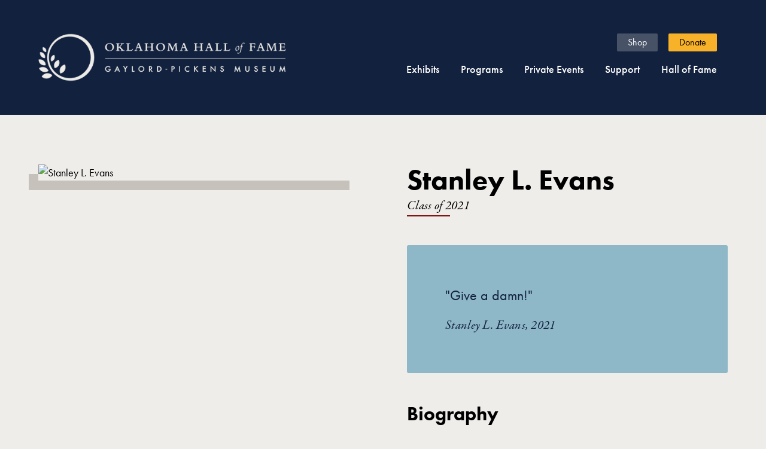

--- FILE ---
content_type: text/html
request_url: https://www.oklahomahof.com/hof/inductees/evans-stanley-l-2021
body_size: 12092
content:
<!DOCTYPE html><!-- Last Published: Wed Jan 21 2026 22:35:50 GMT+0000 (Coordinated Universal Time) --><html data-wf-domain="www.oklahomahof.com" data-wf-page="6424998497004ec649cff904" data-wf-site="63ffd4e8eb834895413ed6ee" lang="en" data-wf-collection="6424998397004e3f3ccff8f1" data-wf-item-slug="evans-stanley-l-2021"><head><meta charset="utf-8"/><title>Stanley L. Evans, Class of 2021 | Oklahoma Hall of Fame</title><meta content="Stanley L. Evans was the first African American to be appointed to a dean position at an Oklahoma law school. During his tenure, OU Law achieved a 100% minority bar passage rate multiple times and was named one of the top 20 law schools for diversity experience by U.S. News &amp; World Report. Evans also served 32 years in the Army, including in Vietnam, and has earned numerous awards for his efforts in human rights, legal services for veterans, and financial planning for African American families." name="description"/><meta content="Stanley L. Evans, Class of 2021 | Oklahoma Hall of Fame" property="og:title"/><meta content="Stanley L. Evans was the first African American to be appointed to a dean position at an Oklahoma law school. During his tenure, OU Law achieved a 100% minority bar passage rate multiple times and was named one of the top 20 law schools for diversity experience by U.S. News &amp; World Report. Evans also served 32 years in the Army, including in Vietnam, and has earned numerous awards for his efforts in human rights, legal services for veterans, and financial planning for African American families." property="og:description"/><meta content="https://cdn.prod.website-files.com/641c660b575cce2aff55713e/69151544f8f80f7bcfe6c899_Evans%2525Official%2525Portrait%25259.29.2021.avif" property="og:image"/><meta content="Stanley L. Evans, Class of 2021 | Oklahoma Hall of Fame" property="twitter:title"/><meta content="Stanley L. Evans was the first African American to be appointed to a dean position at an Oklahoma law school. During his tenure, OU Law achieved a 100% minority bar passage rate multiple times and was named one of the top 20 law schools for diversity experience by U.S. News &amp; World Report. Evans also served 32 years in the Army, including in Vietnam, and has earned numerous awards for his efforts in human rights, legal services for veterans, and financial planning for African American families." property="twitter:description"/><meta content="https://cdn.prod.website-files.com/641c660b575cce2aff55713e/69151544f8f80f7bcfe6c899_Evans%2525Official%2525Portrait%25259.29.2021.avif" property="twitter:image"/><meta property="og:type" content="website"/><meta content="summary_large_image" name="twitter:card"/><meta content="width=device-width, initial-scale=1" name="viewport"/><link href="https://cdn.prod.website-files.com/63ffd4e8eb834895413ed6ee/css/okhof23.shared.11d5b622f.min.css" rel="stylesheet" type="text/css" integrity="sha384-EdW2Iv3tKp5Zp7UfX6+e5HWY+9STzcaY8PG4gRtuJTE+Newf6e3ZBPXc4AxqTaOt" crossorigin="anonymous"/><script src="https://use.typekit.net/nsv1tqj.js" type="text/javascript"></script><script type="text/javascript">try{Typekit.load();}catch(e){}</script><script type="text/javascript">!function(o,c){var n=c.documentElement,t=" w-mod-";n.className+=t+"js",("ontouchstart"in o||o.DocumentTouch&&c instanceof DocumentTouch)&&(n.className+=t+"touch")}(window,document);</script><link href="https://cdn.prod.website-files.com/63ffd4e8eb834895413ed6ee/6421b2421404672c9f7e0ccc_hof-icon-favicon-2.png" rel="shortcut icon" type="image/x-icon"/><link href="https://cdn.prod.website-files.com/63ffd4e8eb834895413ed6ee/642608bee4518060591f788c_hof-icon-webclip-3.png" rel="apple-touch-icon"/><script type="application/ld+json">
{
  "@context": "https://schema.org",
  "@graph": [
    {
      "@type": ["WebPage", "ProfilePage"],
      "@id": "https://www.oklahomahof.com/hof/inductees/evans-stanley-l-2021",
      "url": "https://www.oklahomahof.com/hof/inductees/evans-stanley-l-2021",
      "name": "Stanley L. Evans – Oklahoma Hall of Fame Inductee",
      "isPartOf": {
        "@id": "https://www.oklahomahof.com/#website"
      },
      "about": {
        "@id": "https://www.oklahomahof.com/hof/inductees/evans-stanley-l-2021#person"
      },
      "mainEntity": {
        "@id": "https://www.oklahomahof.com/hof/inductees/evans-stanley-l-2021#person"
      },
      "breadcrumb": {
        "@id": "https://www.oklahomahof.com/hof/inductees/evans-stanley-l-2021#breadcrumb"
      },
      "publisher": {
        "@id": "https://www.oklahomahof.com/#organization"
      }
    },
    {
      "@type": "Person",
      "@id": "https://www.oklahomahof.com/hof/inductees/evans-stanley-l-2021#person",
      "name": "Stanley L. Evans",
      "image": "https://cdn.prod.website-files.com/641c660b575cce2aff55713e/69151544f8f80f7bcfe6c899_Evans%2525Official%2525Portrait%25259.29.2021.avif",
      "description": "Stanley L. Evans was the first African American to be appointed to a dean position at an Oklahoma law school. During his tenure, OU Law achieved a 100% minority bar passage rate multiple times and was named one of the top 20 law schools for diversity experience by U.S. News &amp; World Report. Evans also served 32 years in the Army, including in Vietnam, and has earned numerous awards for his efforts in human rights, legal services for veterans, and financial planning for African American families.",
      "jobTitle": "Assistant Dean, OU Law",
      "homeLocation": {
        "@type": "Place",
        "address": {
          "@type": "PostalAddress",
          "addressLocality": "Oklahoma City",
          "addressRegion": "OK",
          "addressCountry": "US"
        }
      },
      "nationality": {
        "@type": "Country",
        "name": "United States"
      },
      "memberOf": {
        "@id": "https://www.oklahomahof.com/#organization"
      },
      "award": "Oklahoma Hall of Fame - Class of 2021"
    },
    {
      "@type": "BreadcrumbList",
      "@id": "https://www.oklahomahof.com/hof/inductees/evans-stanley-l-2021#breadcrumb",
      "itemListElement": [
        {
          "@type": "ListItem",
          "position": 1,
          "name": "Hall of Fame",
          "item": "https://www.oklahomahof.com/hof"
        },
        {
          "@type": "ListItem",
          "position": 2,
          "name": "Inductees",
          "item": "https://www.oklahomahof.com/hof/inductees"
        },
        {
          "@type": "ListItem",
          "position": 3,
          "name": "Stanley L. Evans",
          "item": "https://www.oklahomahof.com/hof/inductees/evans-stanley-l-2021"
        }
      ]
    },
    {
      "@type": ["Organization", "Museum"],
      "@id": "https://www.oklahomahof.com/#organization",
      "name": "Oklahoma Hall of Fame",
      "url": "https://www.oklahomahof.com/",
      "address": {
        "@type": "PostalAddress",
        "streetAddress": "1400 Classen Drive",
        "addressLocality": "Oklahoma City",
        "addressRegion": "OK",
        "postalCode": "73106",
        "addressCountry": "US"
      },
      "sameAs": [
        "https://www.facebook.com/oklahomahof",
        "https://www.instagram.com/oklahomahof",
        "https://twitter.com/oklahomahof",
        "https://www.linkedin.com/company/oklahoma-hall-of-fame",
        "https://www.youtube.com/user/oklahomahof"
      ]
    },
    {
      "@type": "WebSite",
      "@id": "https://www.oklahomahof.com/#website",
      "url": "https://www.oklahomahof.com/",
      "name": "Oklahoma Hall of Fame"
    }
  ]
}
</script><!-- Google Tag Manager -->
<script>(function(w,d,s,l,i){w[l]=w[l]||[];w[l].push({'gtm.start':new Date().getTime(),event:'gtm.js'});var f=d.getElementsByTagName(s)[0],j=d.createElement(s),dl=l!='dataLayer'?'&l='+l:'';j.async=true;j.src='https://www.googletagmanager.com/gtm.js?id='+i+dl;f.parentNode.insertBefore(j,f);})(window,document,'script','dataLayer','GTM-T8BJXCJF');</script>
<!-- End Google Tag Manager -->
<!-- Fathom - beautiful, simple website analytics -->
<script src="https://cdn.usefathom.com/script.js" data-site="IXMJOVQA" defer></script>
<!-- / Fathom -->
<!-- Finsweet Link Block Edit -->
<script defer src="https://cdn.jsdelivr.net/npm/@finsweet/attributes-linkblockedit@1/linkblockedit.js"></script>
<!-- Sygnal Attributes 5 -->
<link rel="stylesheet" href="https://cdn.jsdelivr.net/gh/sygnaltech/webflow-util@5.3.17/dist/css/webflow-elements.css">
<script defer src="https://cdn.jsdelivr.net/gh/sygnaltech/webflow-util@5.3.17/dist/nocode/webflow-elements.js"></script>
<!-- Font Smoothing -->
<style>
  * {
    -webkit-font-smoothing: antialiased;
    -moz-osx-font-smoothing: grayscale;
  }
</style><meta property="og:url" content="https://www.oklahomahof.com/hof/inductees/evans-stanley-l-2021" />
<script>
document.addEventListener("DOMContentLoaded", () => {
  const params = new URLSearchParams(window.location.search);
  
  if (params.get("variant") === "mg") {
    // 1. Add class to the body
    document.body.classList.add("variant-mg");
    
    // 2. Hide "relevant-exhibits"
    const elementToHide = document.getElementById("relevant-exhibits");
    if (elementToHide) {
      elementToHide.style.display = "none";
    }
    
    // 3. Show "featured-media" (New logic)
    const elementToShow = document.getElementById("featured-media");
    if (elementToShow) {
      // Set to 'block' to ensure it's visible. Use 'flex' or 'grid' if needed.
      elementToShow.style.display = "block"; 
    }
  }
});
</script>
<style>
.content24_image {
	box-shadow: -1rem 1rem var(--silver);
}
body.variant-mg .navbar1_component,
body.variant-mg .footer3_component {
  display: none !important;
}
body.variant-mg {
  background-color: #0B1629;
  color: var(--white)
}
body.variant-mg .mg-menu-inductee {
  display: flex;
  height: 5vw;
  padding-right: 12px;
  padding-left: 12px;
  justify-content: center;
  align-items: center;
  flex-grow: 0;
  flex-shrink: 0;
  flex-basis: auto;
  grid-column-gap: 3rem;
  grid-row-gap: 3rem;
  background-color: #0d1b31;
}
body.variant-mg .padding-section-medium {
  padding-top: 1.5rem;
  padding-bottom: 10rem;
}
body.variant-mg .inductee_quote-wrapper {
	background-color: var(--pampas);
	color: var(--black)
}
body.variant-mg .content24_image {
	box-shadow: -1rem 1rem var(--glacier);
}
body.variant-mg .content24_metatag-item {
	border-bottom: 1px solid var(--glacier);
}
body.variant-mg .content24_metatag-list {
	border-top: 1px solid var(--glacier);
}
body.variant-mg .fancy_underline.scarlett {
	background-color: var(--glacier);
}
</style></head><body><div class="page-wrapper"><div class="global-styles w-embed"><style>

/* Get rid of top margin on first element in any rich text element */
.w-richtext > :not(div):first-child, .w-richtext > div:first-child > :first-child {
  margin-top: 0 !important;
}

/* Get rid of bottom margin on last element in any rich text element */
.w-richtext>:last-child, .w-richtext ol li:last-child, .w-richtext ul li:last-child {
	margin-bottom: 0 !important;
}

/* 
Make the following elements inherit typography styles from the parent and not have hardcoded values. 
Important: You will not be able to style for example "All Links" in Designer with this CSS applied.
Uncomment this CSS to use it in the project. Leave this message for future hand-off.
*/
/*
a,
.w-input,
.w-select,
.w-tab-link,
.w-nav-link,
.w-dropdown-btn,
.w-dropdown-toggle,
.w-dropdown-link {
  color: inherit;
  text-decoration: inherit;
  font-size: inherit;
}
*/

/* Prevent all click and hover interaction with an element */
.pointer-events-off {
	pointer-events: none;
}

/* Enables all click and hover interaction with an element */
.pointer-events-on {
  pointer-events: auto;
}

/* Snippet enables you to add class of div-square which creates and maintains a 1:1 dimension of a div.*/
.div-square::after {
  content: "";
  display: block;
  padding-bottom: 100%;
}

/*Hide focus outline for main content element*/
    main:focus-visible {
    outline: -webkit-focus-ring-color auto 0px;
}

/* Make sure containers never lose their center alignment*/
.container-medium, .container-small, .container-large {
  margin-right: auto !important;
  margin-left: auto !important;
}

/*Reset selects, buttons, and links styles*/
.w-input, .w-select, a {
color: inherit;
text-decoration: inherit;
font-size: inherit;
}

/*Apply "..." after 3 lines of text */
.text-style-3lines {
    display: -webkit-box;
    overflow: hidden;
    -webkit-line-clamp: 3;
    -webkit-box-orient: vertical;
}

/* Apply "..." after 2 lines of text */
.text-style-2lines {
    display: -webkit-box;
    overflow: hidden;
    -webkit-line-clamp: 2;
    -webkit-box-orient: vertical;
}
/* Apply "..." at 100% width */
.truncate-width { 
		width: 100%; 
    white-space: nowrap; 
    overflow: hidden; 
    text-overflow: ellipsis; 
}
/* Removes native scrollbar */
.no-scrollbar {
    -ms-overflow-style: none;  // IE 10+
    overflow: -moz-scrollbars-none;  // Firefox
}

.no-scrollbar::-webkit-scrollbar {
    display: none; // Safari and Chrome
}

/* Adds inline flex display */
.display-inlineflex {
  display: inline-flex;
}

/* These classes are never overwritten */
.hide {
  display: none !important;
}

@media screen and (max-width: 991px) {
    .hide, .hide-tablet {
        display: none !important;
    }
}
  @media screen and (max-width: 767px) {
    .hide-mobile-landscape{
      display: none !important;
    }
}
  @media screen and (max-width: 479px) {
    .hide-mobile{
      display: none !important;
    }
}
 
.margin-0 {
  margin: 0rem !important;
}
  
.padding-0 {
  padding: 0rem !important;
}

.spacing-clean {
padding: 0rem !important;
margin: 0rem !important;
}

.margin-top {
  margin-right: 0rem !important;
  margin-bottom: 0rem !important;
  margin-left: 0rem !important;
}

.padding-top {
  padding-right: 0rem !important;
  padding-bottom: 0rem !important;
  padding-left: 0rem !important;
}
  
.margin-right {
  margin-top: 0rem !important;
  margin-bottom: 0rem !important;
  margin-left: 0rem !important;
}

.padding-right {
  padding-top: 0rem !important;
  padding-bottom: 0rem !important;
  padding-left: 0rem !important;
}

.margin-bottom {
  margin-top: 0rem !important;
  margin-right: 0rem !important;
  margin-left: 0rem !important;
}

.padding-bottom {
  padding-top: 0rem !important;
  padding-right: 0rem !important;
  padding-left: 0rem !important;
}

.margin-left {
  margin-top: 0rem !important;
  margin-right: 0rem !important;
  margin-bottom: 0rem !important;
}
  
.padding-left {
  padding-top: 0rem !important;
  padding-right: 0rem !important;
  padding-bottom: 0rem !important;
}
  
.margin-horizontal {
  margin-top: 0rem !important;
  margin-bottom: 0rem !important;
}

.padding-horizontal {
  padding-top: 0rem !important;
  padding-bottom: 0rem !important;
}

.margin-vertical {
  margin-right: 0rem !important;
  margin-left: 0rem !important;
}
  
.padding-vertical {
  padding-right: 0rem !important;
  padding-left: 0rem !important;
}

</style></div><div class="w-dyn-list"><div class="banner10_empty w-dyn-empty"></div></div><div data-animation="default" class="navbar1_component w-nav" data-easing2="ease" fs-scrolldisable-element="smart-nav" data-easing="ease" data-collapse="medium" data-w-id="c9798b4e-7521-ec32-d377-a4d70423dfb6" role="banner" data-duration="400"><div class="navbar1_container"><a href="/" class="navbar1_logo-link w-nav-brand"><img src="https://cdn.prod.website-files.com/63ffd4e8eb834895413ed6ee/641b8d020e91ad79b5507c63_hof-logo-light.avif" loading="eager" sizes="(max-width: 767px) 98vw, 480px" width="480" alt="" srcset="https://cdn.prod.website-files.com/63ffd4e8eb834895413ed6ee/641b8d020e91ad79b5507c63_hof-logo-light-p-500.avif 500w, https://cdn.prod.website-files.com/63ffd4e8eb834895413ed6ee/641b8d020e91ad79b5507c63_hof-logo-light.avif 1440w" class="navbar1_logo"/></a><nav role="navigation" class="navbar1_menu is-page-height-tablet w-nav-menu"><div class="navbar1_bottom"><div data-hover="false" data-delay="200" data-w-id="c9798b4e-7521-ec32-d377-a4d70423dfbc" class="navbar1_menu-dropdown w-dropdown"><div class="navbar1_dropdown-toggle w-dropdown-toggle"><div class="navbar_dropdown-text">Exhibits</div></div><nav tabindex="0" class="navbar1_dropdown-list w-dropdown-list"><a href="/museum/exhibits" role="link" tabindex="0" class="navbar1_dropdown-link w-dropdown-link">Current</a><a href="/museum/virtual" role="link" tabindex="0" class="navbar1_dropdown-link w-dropdown-link">Virtual</a><a tabindex="0" href="https://oklahomahof.pastperfectonline.com/" target="_blank" class="navbar1_dropdown-external-link w-inline-block"><div>Collections</div><div class="icon-embed-nav w-embed"><svg xmlns="http://www.w3.org/2000/svg" xmlns:xlink="http://www.w3.org/1999/xlink" aria-hidden="true" role="img" class="iconify iconify--ph" width="24" height="24" preserveAspectRatio="xMidYMid meet" viewBox="0 0 256 256"><path fill="currentColor" d="M228 100a12 12 0 0 1-24 0V69l-51.5 51.5a12 12 0 0 1-8.5 3.5a11.6 11.6 0 0 1-8.5-3.5a12 12 0 0 1 0-17L187 52h-31a12 12 0 0 1 0-24h60a12 12 0 0 1 12 12Zm-44 32a12 12 0 0 0-12 12v60H52V84h60a12 12 0 0 0 0-24H48a20.1 20.1 0 0 0-20 20v128a20.1 20.1 0 0 0 20 20h128a20.1 20.1 0 0 0 20-20v-64a12 12 0 0 0-12-12Z"></path></svg></div></a></nav></div><div data-hover="false" data-delay="200" data-w-id="c9798b4e-7521-ec32-d377-a4d70423dfdf" class="navbar1_menu-dropdown w-dropdown"><div class="navbar1_dropdown-toggle w-dropdown-toggle"><div class="navbar_dropdown-text">Programs</div></div><nav class="navbar1_dropdown-list w-dropdown-list"><a href="/programs/families" class="navbar1_dropdown-link w-dropdown-link">Families</a><a href="/programs/educators" class="navbar1_dropdown-link w-dropdown-link">Educators</a><a href="/newsletters" class="navbar1_dropdown-link w-dropdown-link">Newsletters</a><a href="/programs/scholarships-awards" class="navbar1_dropdown-link w-dropdown-link">Scholarships &amp; Awards</a><a href="/programs/publishing" class="navbar1_dropdown-link w-dropdown-link">Publishing</a></nav></div><div data-hover="false" data-delay="200" data-w-id="c9798b4e-7521-ec32-d377-a4d70423dfec" class="navbar1_menu-dropdown w-dropdown"><div class="navbar1_dropdown-toggle w-dropdown-toggle"><div class="navbar_dropdown-text">Private Events</div></div><nav class="navbar1_dropdown-list w-dropdown-list"><a href="/events/weddings" class="navbar1_dropdown-link w-dropdown-link">Weddings</a><a href="/events/meetings" class="navbar1_dropdown-link w-dropdown-link">Meetings &amp; Events</a><a href="/events/photography" class="navbar1_dropdown-link w-dropdown-link">Photography</a></nav></div><div data-hover="false" data-delay="200" data-w-id="c9798b4e-7521-ec32-d377-a4d70423dff7" class="navbar1_menu-dropdown w-dropdown"><div class="navbar1_dropdown-toggle w-dropdown-toggle"><div class="navbar_dropdown-text">Support</div></div><nav class="navbar1_dropdown-list w-dropdown-list"><a href="/support/give" class="navbar1_dropdown-link w-dropdown-link">How to Give</a><a href="/support/our-supporters" class="navbar1_dropdown-link w-dropdown-link">Our Supporters</a><a href="/support/impact-stories" class="navbar1_dropdown-link w-dropdown-link">Impact Stories</a><a href="/support/teen-board" class="navbar1_dropdown-link w-dropdown-link">Teen Board</a><a href="/support/second-century-board" class="navbar1_dropdown-link w-dropdown-link">Second Century Board</a><a href="/support/ok-born-brewed" class="navbar1_dropdown-link w-dropdown-link">Born &amp; Brewed</a></nav></div><div data-hover="false" data-delay="200" data-w-id="c9798b4e-7521-ec32-d377-a4d70423e006" class="navbar1_menu-dropdown w-dropdown"><div class="navbar1_dropdown-toggle w-dropdown-toggle"><div class="navbar_dropdown-text">Hall of Fame</div></div><nav class="navbar1_dropdown-list last w-dropdown-list"><a href="/hof/current-class" class="navbar1_dropdown-link last w-dropdown-link">Current Class</a><a href="/hof/induction-ceremony" class="navbar1_dropdown-link last w-dropdown-link">Induction Ceremony</a><a href="/hof/inductees" class="navbar1_dropdown-link last w-dropdown-link">Search Inductees</a></nav></div></div><div class="navbar1_top"><a href="https://scissortailgifts.com/" target="_blank" class="navbar1_link shop">Shop</a><a href="https://secure.qgiv.com/for/yearendgift/" target="_blank" class="navbar1_link">Donate</a></div></nav><div id="w-node-c9798b4e-7521-ec32-d377-a4d70423e018-0423dfb6" class="navbar1_menu-button w-nav-button"><div class="menu-icon1"><div class="menu-icon1_line-top"></div><div class="menu-icon1_line-middle"><div class="menu-icon_line-middle-inner"></div></div><div class="menu-icon1_line-bottom"></div></div></div></div></div><main class="main-wrapper"><section class="section_content24"><div class="padding-global"><div class="container-large"><div class="padding-section-medium"><div class="content24_component"><div class="w-layout-grid content24_content-wrapper"><div class="content24_image-wrapper"><div class="inductee_item1 name_mobile"><h1 class="heading-style-h2">Stanley L. Evans</h1><div class="margin-bottom margin-xsmall"><div class="text-style-fancy"><div class="inductee-class">Class of </div><div class="inductee-class year">2021</div></div><div class="fancy_underline scarlett"></div></div></div><img loading="eager" alt="Stanley L. Evans" src="https://cdn.prod.website-files.com/641c660b575cce2aff55713e/69151544f8f80f7bcfe6c899_Evans%2525Official%2525Portrait%25259.29.2021.avif" class="content24_image"/></div><div id="w-node-c4b2dd1b-c69b-5c33-87dd-199197cd44f7-49cff904" class="inductee_content-right"><div class="inductee_item1 name_desktop"><h1 class="heading-style-h2">Stanley L. Evans</h1><div class="margin-bottom"><div class="text-style-fancy"><div class="w-embed"><a href="/hof/inductees?*=2021">Class of 2021</a></div></div><div class="fancy_underline scarlett"></div></div></div><div class="inductee_item1"><div class="inductee_quote-wrapper"><blockquote class="inductee_quote">&quot;Give a damn!&quot;</blockquote><div class="text-style-fancy attribution">Stanley L. Evans, 2021</div></div></div><div class="inductee_item1"><h2 class="heading-style-h4">Biography</h2><div class="text-rich-text w-richtext"><p>At the age of 57, following graduation from the University of Oklahoma College of Law, Stanley L. Evans<strong> </strong>was named assistant dean of students—the first African American to be appointed to a dean position at an Oklahoma law school.  In his first year, incoming minority enrollment nearly doubled. During his tenure, OU Law achieved a 100% minority bar passage rate multiple times and was named one of the top 20 law schools for diversity experience by <em>U.S. News &amp; World Report</em>.   </p><p>A proud veteran, serving 32 years in the Army, including in Vietnam as a company commander, Evans was the first African American to command Ft. Leavenworth, Kansas, and serve as dean of the prestigious Command and General Staff College, in addition to presenting a $120 million project to Congress for the construction of a 413,000-square-foot instruction facility.   </p><p>Appointed by Governors Frank Keating and Brad Henry to the Oklahoma Human Rights Commission, as chair Evans was responsible for overseeing investigations of human rights violations; advised the legislature and government officials on laws and policy; provided public recognition for exemplary human rights contributions; and educated Oklahomans on proper and ethical human rights treatment.  The Oklahoma Lawyers for America’s Heroes Program, in which Evans is one of the founders, has helped more than 4,000 veterans and their families with free legal service.  As chief legal coordinator for Oklahoma City’s Make-A-Will Program, over 900 African American families have been given access to financial planning and wealth management.  </p><p>Evans’ efforts have earned him numerous awards, including the Oklahoma Bar Association’s Trailblazer Award, two Oklahoma Governor’s Commendations, and the military’s Distinguished Service Medal and the Bronze Star. In 2020 he was inducted to the Oklahoma Military Hall of Fame and was named an U. S. Army Distinguished Member of the Signal Regiment.</p></div></div><div class="inductee_item1"><h3 class="heading-style-h4">Fun fact</h3><p>Evans once flunked out of college.</p></div><div class="inductee_item1"><h3 class="heading-style-h4">Oklahoma connections</h3><p>Evans grew up in Oklahoma before leaving upon joining the military. He later returned to attend Law School and became Assistant Dean at OU Law!</p></div><div class="inductee_item1"><div class="content24_metatag-list"><div class="content24_metatag-item"><h3 class="heading-style-h5">Hometown</h3><div class="text-size-large text-align-right">Oklahoma City</div></div><div class="content24_metatag-item"><h3 class="heading-style-h5">Profession</h3><div class="text-size-large text-align-right">Assistant Dean, OU Law</div></div><div class="content24_metatag-item"><h3 class="heading-style-h5">Presenter</h3><div class="text-size-large text-align-right">Andrew M. Coats</div></div><div class="content24_metatag-item"><h3 class="heading-style-h5">Born</h3><div class="text-size-large text-align-right">1946</div></div><div class="content24_metatag-item died w-condition-invisible"><h3 class="heading-style-h5">Died</h3><div class="text-size-large text-align-right w-dyn-bind-empty"></div></div></div></div><div id="relevant-exhibits" class="inductee_item1"><div class="w-dyn-list"><div role="list" class="w-dyn-items"><div role="listitem" class="w-dyn-item"><div class="margin-bottom margin-small"><h2 class="heading-style-h5">Relevant Exhibits</h2></div></div></div></div><div class="w-dyn-list"><div role="list" class="w-dyn-items"><div role="listitem" class="w-dyn-item"><div class="blog49_item"><a href="/museum/exhibit/oklahoma-leaders-in-public-service" class="blog49_image-link w-inline-block"><div class="blog49_image-wrapper shadow-xsmall"><img src="https://cdn.prod.website-files.com/641c660b575cce2aff55713e/6814e1f41164246d530f6ace_all%2018.png" loading="lazy" alt="Oklahoma Leaders in Public Service" sizes="100vw" srcset="https://cdn.prod.website-files.com/641c660b575cce2aff55713e/6814e1f41164246d530f6ace_all%2018-p-500.png 500w, https://cdn.prod.website-files.com/641c660b575cce2aff55713e/6814e1f41164246d530f6ace_all%2018-p-800.png 800w, https://cdn.prod.website-files.com/641c660b575cce2aff55713e/6814e1f41164246d530f6ace_all%2018-p-1080.png 1080w, https://cdn.prod.website-files.com/641c660b575cce2aff55713e/6814e1f41164246d530f6ace_all%2018-p-1600.png 1600w, https://cdn.prod.website-files.com/641c660b575cce2aff55713e/6814e1f41164246d530f6ace_all%2018.png 1920w" class="blog49_image"/></div></a><div class="blog49_item-content"><a href="/museum/exhibit/oklahoma-leaders-in-public-service" class="blog49_title-link w-inline-block"><h3 class="heading-style-h5">Oklahoma Leaders in Public Service</h3></a><div class="text-size-small">Learn about 18 inspiring Oklahomans who stepped up to serve, lift voices, build bridges, and shape a better tomorrow for our great state and beyond.</div></div></div></div></div></div></div><div id="featured-media" class="inductee_item1 mg-hide w-node-b2ce6059-0991-3be9-24aa-1d2357187999-49cff904 w-condition-invisible"><h2 class="heading-style-h4">Featured media</h2><div class="mg-featured-video w-dyn-bind-empty w-video w-embed"></div><div class="w-dyn-list"><script type="text/x-wf-template" id="wf-template-fa21bf4f-28f4-ca76-e238-c42f00f8132e">%3Cdiv%20role%3D%22listitem%22%20class%3D%22w-dyn-item%20w-dyn-repeater-item%22%3E%3Ca%20href%3D%22%23%22%20class%3D%22gallery8_lightbox-link%20w-inline-block%20w-dyn-bind-empty%20w-lightbox%22%3E%3Cdiv%20class%3D%22mg-gallery-image-wrapper%22%3E%3Cimg%20blocks-asset-name%3D%22gallery8_image1-1%22%20loading%3D%22lazy%22%20alt%3D%22%22%20src%3D%22https%3A%2F%2Fcdn.prod.website-files.com%2F63ffd4e8eb834895413ed6ee%2F63ffd4e8eb834820063ed71a_placeholder-image.svg%22%20class%3D%22mg-gallery-image%20w-dyn-bind-empty%22%2F%3E%3C%2Fdiv%3E%3Cscript%20type%3D%22application%2Fjson%22%20class%3D%22w-json%22%3E%7B%0A%20%20%22items%22%3A%20%5B%5D%2C%0A%20%20%22group%22%3A%20%22mg-gallery%22%0A%7D%3C%2Fscript%3E%3C%2Fa%3E%3C%2Fdiv%3E</script><div role="list" class="mg-gallery-list w-dyn-items w-dyn-hide"></div><div class="empty_hide w-dyn-empty"><div>No items found.</div></div></div></div></div></div></div></div></div></div></section><footer class="footer3_component"><div class="padding-global"><div class="container-large"><div class="padding-vertical padding-xxlarge"><div class="padding-bottom padding-xxlarge"><div class="w-layout-grid footer3_top-wrapper"><div class="footer3_left-wrapper"><div class="margin-bottom margin-large"><a href="/" class="footer3_logo-link w-nav-brand"><img src="https://cdn.prod.website-files.com/63ffd4e8eb834895413ed6ee/64a33482ec34da877fff0a25_hof-logo-white-840px.png" loading="lazy" sizes="(max-width: 479px) 98vw, (max-width: 767px) 99vw, (max-width: 840px) 100vw, 840px" srcset="https://cdn.prod.website-files.com/63ffd4e8eb834895413ed6ee/64a33482ec34da877fff0a25_hof-logo-white-840px-p-500.png 500w, https://cdn.prod.website-files.com/63ffd4e8eb834895413ed6ee/64a33482ec34da877fff0a25_hof-logo-white-840px.png 840w" alt=""/></a></div><div class="margin-bottom margin-medium"><div class="footer3_details-wrapper"><div class="text-size-small"><span class="text-weight-semibold">Address <br/></span><a href="https://goo.gl/maps/FiQW8p14whqr8ow8A" target="_blank">1400 Classen Drive<br/>Oklahoma City, OK 73106</a>‍<br/>‍<br/><span class="text-weight-semibold">Hours<br/></span>Tuesday-Friday: 10 a.m. - 5 p.m.<br/>Saturday: 9 a.m. - 2 p.m.<br/>Sunday and Monday: Closed<br/>‍<br/>Closed on July 4<sup>th</sup>, Thanksgiving, the day after Thanksgiving, Christmas Eve, Christmas, and New Year’s Day.<br/><br/><strong>Admission<br/></strong>Adults: $7, Students (6-17): $5, Seniors (62 &amp; up): $5, Children (5 &amp; under): FREE<br/></div></div></div></div><div class="w-layout-grid footer3_menu-wrapper"><div class="footer3_link-list"><a href="/about/about-us" class="footer3_link">About Us</a><a href="/museum/exhibits" class="footer3_link">Current Exhibits</a><a href="/museum/virtual" class="footer3_link">Virtual Exhibits</a><a href="/programs/families" class="footer3_link">Family Programs</a><a href="/programs/educators" class="footer3_link">Educator Programs</a><a href="/events/weddings" class="footer3_link">Weddings</a><a href="/events/meetings" class="footer3_link">Meetings &amp; Events</a></div><div class="footer3_link-list"><a href="/support/give" class="footer3_link">Give</a><a href="/access" class="footer3_link">Accessibility</a><a href="/hof/induction-ceremony" class="footer3_link">Induction Ceremony</a><a href="/hof/inductees" class="footer3_link">Inductee Search</a><a href="/about/board" class="footer3_link">Board of Directors</a><a href="/about/employment" class="footer3_link">Employment</a><a href="https://ohof-news.prezly.com/" target="_blank" class="footer3_link">Press</a></div></div></div></div><div class="line-divider footer"></div><div class="padding-top padding-medium"><div class="footer3_bottom-wrapper"><div class="w-layout-grid footer3_social-list"><a href="https://www.facebook.com/oklahomahof" target="_blank" class="footer3_social-link w-inline-block"><div class="social-icon w-embed"><svg width="100%" height="100%" viewBox="0 0 24 24" fill="none" xmlns="http://www.w3.org/2000/svg">
<path d="M16.5 6H13.5C12.9477 6 12.5 6.44772 12.5 7V10H16.5C16.6137 9.99748 16.7216 10.0504 16.7892 10.1419C16.8568 10.2334 16.8758 10.352 16.84 10.46L16.1 12.66C16.0318 12.8619 15.8431 12.9984 15.63 13H12.5V20.5C12.5 20.7761 12.2761 21 12 21H9.5C9.22386 21 9 20.7761 9 20.5V13H7.5C7.22386 13 7 12.7761 7 12.5V10.5C7 10.2239 7.22386 10 7.5 10H9V7C9 4.79086 10.7909 3 13 3H16.5C16.7761 3 17 3.22386 17 3.5V5.5C17 5.77614 16.7761 6 16.5 6Z" fill="CurrentColor"/>
</svg></div></a><a href="https://www.instagram.com/oklahomahof/" target="_blank" class="footer3_social-link w-inline-block"><div class="social-icon w-embed"><svg width="100%" height="100%" viewBox="0 0 24 24" fill="none" xmlns="http://www.w3.org/2000/svg">
<path fill-rule="evenodd" clip-rule="evenodd" d="M16 3H8C5.23858 3 3 5.23858 3 8V16C3 18.7614 5.23858 21 8 21H16C18.7614 21 21 18.7614 21 16V8C21 5.23858 18.7614 3 16 3ZM19.25 16C19.2445 17.7926 17.7926 19.2445 16 19.25H8C6.20735 19.2445 4.75549 17.7926 4.75 16V8C4.75549 6.20735 6.20735 4.75549 8 4.75H16C17.7926 4.75549 19.2445 6.20735 19.25 8V16ZM16.75 8.25C17.3023 8.25 17.75 7.80228 17.75 7.25C17.75 6.69772 17.3023 6.25 16.75 6.25C16.1977 6.25 15.75 6.69772 15.75 7.25C15.75 7.80228 16.1977 8.25 16.75 8.25ZM12 7.5C9.51472 7.5 7.5 9.51472 7.5 12C7.5 14.4853 9.51472 16.5 12 16.5C14.4853 16.5 16.5 14.4853 16.5 12C16.5027 10.8057 16.0294 9.65957 15.1849 8.81508C14.3404 7.97059 13.1943 7.49734 12 7.5ZM9.25 12C9.25 13.5188 10.4812 14.75 12 14.75C13.5188 14.75 14.75 13.5188 14.75 12C14.75 10.4812 13.5188 9.25 12 9.25C10.4812 9.25 9.25 10.4812 9.25 12Z" fill="CurrentColor"/>
</svg></div></a><a href="https://twitter.com/OklahomaHoF" target="_blank" class="footer3_social-link w-inline-block"><div class="social-icon is-x w-embed"><svg width="100%" height="100%" viewBox="0 0 1200 1227" fill="none" xmlns="http://www.w3.org/2000/svg"> <path d="M714.163 519.284L1160.89 0H1055.03L667.137 450.887L357.328 0H0L468.492 681.821L0 1226.37H105.866L515.491 750.218L842.672 1226.37H1200L714.137 519.284H714.163ZM569.165 687.828L521.697 619.934L144.011 79.6944H306.615L611.412 515.685L658.88 583.579L1055.08 1150.3H892.476L569.165 687.854V687.828Z" fill="CurrentColor"/>
</svg></div></a><a href="https://www.pinterest.com/OklahomaHOF/" target="_blank" class="footer3_social-link w-inline-block"><div class="social-icon w-embed"><svg xmlns="http://www.w3.org/2000/svg" xmlns:xlink="http://www.w3.org/1999/xlink" aria-hidden="true" role="img" class="iconify iconify--bx" width="24" height="24" preserveAspectRatio="xMidYMid meet" viewBox="0 0 24 24"><path d="M11.99 2C6.472 2 2 6.473 2 11.99c0 4.232 2.633 7.85 6.35 9.306c-.088-.79-.166-2.006.034-2.868c.182-.78 1.172-4.966 1.172-4.966s-.299-.599-.299-1.484c0-1.388.805-2.425 1.808-2.425c.853 0 1.264.64 1.264 1.407c0 .858-.546 2.139-.827 3.327c-.235.994.499 1.805 1.479 1.805c1.775 0 3.141-1.872 3.141-4.575c0-2.392-1.719-4.064-4.173-4.064c-2.843 0-4.512 2.132-4.512 4.335c0 .858.331 1.779.744 2.28a.3.3 0 0 1 .069.286c-.076.315-.245.994-.277 1.133c-.044.183-.145.222-.335.134c-1.247-.581-2.027-2.405-2.027-3.871c0-3.151 2.289-6.045 6.601-6.045c3.466 0 6.159 2.469 6.159 5.77c0 3.444-2.171 6.213-5.184 6.213c-1.013 0-1.964-.525-2.29-1.146l-.623 2.374c-.225.868-.834 1.956-1.241 2.62a10 10 0 0 0 2.958.445c5.517 0 9.99-4.473 9.99-9.99S17.507 2 11.99 2" fill="currentColor"></path></svg></div></a><a href="https://www.linkedin.com/company/oklahoma-hall-of-fame" target="_blank" class="footer3_social-link w-inline-block"><div class="social-icon w-embed"><svg width="24" height="24" viewBox="0 0 24 24" fill="none" xmlns="http://www.w3.org/2000/svg">
<path fill-rule="evenodd" clip-rule="evenodd" d="M5 3H19C20.1046 3 21 3.89543 21 5V19C21 20.1046 20.1046 21 19 21H5C3.89543 21 3 20.1046 3 19V5C3 3.89543 3.89543 3 5 3ZM8 18C8.27614 18 8.5 17.7761 8.5 17.5V10.5C8.5 10.2239 8.27614 10 8 10H6.5C6.22386 10 6 10.2239 6 10.5V17.5C6 17.7761 6.22386 18 6.5 18H8ZM7.25 9C6.42157 9 5.75 8.32843 5.75 7.5C5.75 6.67157 6.42157 6 7.25 6C8.07843 6 8.75 6.67157 8.75 7.5C8.75 8.32843 8.07843 9 7.25 9ZM17.5 18C17.7761 18 18 17.7761 18 17.5V12.9C18.0325 11.3108 16.8576 9.95452 15.28 9.76C14.177 9.65925 13.1083 10.1744 12.5 11.1V10.5C12.5 10.2239 12.2761 10 12 10H10.5C10.2239 10 10 10.2239 10 10.5V17.5C10 17.7761 10.2239 18 10.5 18H12C12.2761 18 12.5 17.7761 12.5 17.5V13.75C12.5 12.9216 13.1716 12.25 14 12.25C14.8284 12.25 15.5 12.9216 15.5 13.75V17.5C15.5 17.7761 15.7239 18 16 18H17.5Z" fill="CurrentColor"/>
</svg></div></a><a href="https://www.youtube.com/@OklahomaHOF" target="_blank" class="footer3_social-link w-inline-block"><div class="social-icon w-embed"><svg width="100%" height="100%" viewBox="0 0 24 24" fill="none" xmlns="http://www.w3.org/2000/svg">
<path fill-rule="evenodd" clip-rule="evenodd" d="M18.5399 4.33992L19.9999 4.48992C21.7284 4.68529 23.0264 6.16064 22.9999 7.89992V16.0999C23.0264 17.8392 21.7284 19.3146 19.9999 19.5099L18.5999 19.6599C14.2315 20.1099 9.82835 20.1099 5.45991 19.6599L3.99991 19.5099C2.27143 19.3146 0.973464 17.8392 0.999909 16.0999V7.89992C0.973464 6.16064 2.27143 4.68529 3.99991 4.48992L5.39991 4.33992C9.76835 3.88995 14.1715 3.88995 18.5399 4.33992ZM11.1099 15.2199L14.9999 12.6199H15.0599C15.2695 12.4833 15.3959 12.2501 15.3959 11.9999C15.3959 11.7497 15.2695 11.5165 15.0599 11.3799L11.1699 8.77992C10.9402 8.62469 10.6437 8.60879 10.3987 8.73859C10.1538 8.86839 10.0004 9.12271 9.99991 9.39992V14.5999C10.0128 14.858 10.1576 15.0913 10.3832 15.2173C10.6088 15.3433 10.8834 15.3443 11.1099 15.2199Z" fill="currentColor"/>
</svg></div></a></div><div class="footer3_bottom-right"><a href="/policies" class="footer3_legal-link">Policies &amp; Guidelines</a><div class="footer3_credit-text">© Oklahoma Hall of Fame</div></div></div></div></div></div></div></footer><div class="mg-menu-inductee"><div class="mg-menu"><div class="mg-menu-empty"></div><div class="mg-menu-center"><a href="/member-gallery/home" class="mg-menu-link w-inline-block"><img width="35" loading="lazy" alt="" src="https://cdn.prod.website-files.com/63ffd4e8eb834895413ed6ee/690e46665146e47dbe0f975a_home.png"/><div>Home</div></a><a href="/member-gallery/explore" class="mg-menu-link w-inline-block"><img width="35" loading="lazy" alt="" src="https://cdn.prod.website-files.com/63ffd4e8eb834895413ed6ee/690e4666ab1a688b5511d775_explore.png"/><div>Explore</div></a><a href="/member-gallery/current-class" class="mg-menu-link w-inline-block"><img width="35" loading="lazy" alt="" src="https://cdn.prod.website-files.com/63ffd4e8eb834895413ed6ee/690e46665a2d810742026ec9_current.png"/><div>Current Class</div></a></div><div class="mg-menu-empty"></div></div></div></main></div><script src="https://d3e54v103j8qbb.cloudfront.net/js/jquery-3.5.1.min.dc5e7f18c8.js?site=63ffd4e8eb834895413ed6ee" type="text/javascript" integrity="sha256-9/aliU8dGd2tb6OSsuzixeV4y/faTqgFtohetphbbj0=" crossorigin="anonymous"></script><script src="https://cdn.prod.website-files.com/63ffd4e8eb834895413ed6ee/js/okhof23.schunk.36b8fb49256177c8.js" type="text/javascript" integrity="sha384-4abIlA5/v7XaW1HMXKBgnUuhnjBYJ/Z9C1OSg4OhmVw9O3QeHJ/qJqFBERCDPv7G" crossorigin="anonymous"></script><script src="https://cdn.prod.website-files.com/63ffd4e8eb834895413ed6ee/js/okhof23.schunk.c8c05e0abd49f9b1.js" type="text/javascript" integrity="sha384-/p8taia7s5P9zHc6pGhWrqGUEUplUMPTnkEC0VII1nBdCSFGAg3Pa/y1WTmZSX54" crossorigin="anonymous"></script><script src="https://cdn.prod.website-files.com/63ffd4e8eb834895413ed6ee/js/okhof23.9ff4af1b.4c291581a030d926.js" type="text/javascript" integrity="sha384-qzzCMtyBbP0Y0JLVC1kzZKz0l2YJgG7RmyfVqrmVC9+jNvwSxOFsdMfpQktmaZ8y" crossorigin="anonymous"></script></body></html>

--- FILE ---
content_type: text/css
request_url: https://cdn.prod.website-files.com/63ffd4e8eb834895413ed6ee/css/okhof23.shared.11d5b622f.min.css
body_size: 37608
content:
html{-webkit-text-size-adjust:100%;-ms-text-size-adjust:100%;font-family:sans-serif}body{margin:0}article,aside,details,figcaption,figure,footer,header,hgroup,main,menu,nav,section,summary{display:block}audio,canvas,progress,video{vertical-align:baseline;display:inline-block}audio:not([controls]){height:0;display:none}[hidden],template{display:none}a{background-color:#0000}a:active,a:hover{outline:0}abbr[title]{border-bottom:1px dotted}b,strong{font-weight:700}dfn{font-style:italic}h1{margin:.67em 0;font-size:2em}mark{color:#000;background:#ff0}small{font-size:80%}sub,sup{vertical-align:baseline;font-size:75%;line-height:0;position:relative}sup{top:-.5em}sub{bottom:-.25em}img{border:0}svg:not(:root){overflow:hidden}hr{box-sizing:content-box;height:0}pre{overflow:auto}code,kbd,pre,samp{font-family:monospace;font-size:1em}button,input,optgroup,select,textarea{color:inherit;font:inherit;margin:0}button{overflow:visible}button,select{text-transform:none}button,html input[type=button],input[type=reset]{-webkit-appearance:button;cursor:pointer}button[disabled],html input[disabled]{cursor:default}button::-moz-focus-inner,input::-moz-focus-inner{border:0;padding:0}input{line-height:normal}input[type=checkbox],input[type=radio]{box-sizing:border-box;padding:0}input[type=number]::-webkit-inner-spin-button,input[type=number]::-webkit-outer-spin-button{height:auto}input[type=search]{-webkit-appearance:none}input[type=search]::-webkit-search-cancel-button,input[type=search]::-webkit-search-decoration{-webkit-appearance:none}legend{border:0;padding:0}textarea{overflow:auto}optgroup{font-weight:700}table{border-collapse:collapse;border-spacing:0}td,th{padding:0}@font-face{font-family:webflow-icons;src:url([data-uri])format("truetype");font-weight:400;font-style:normal}[class^=w-icon-],[class*=\ w-icon-]{speak:none;font-variant:normal;text-transform:none;-webkit-font-smoothing:antialiased;-moz-osx-font-smoothing:grayscale;font-style:normal;font-weight:400;line-height:1;font-family:webflow-icons!important}.w-icon-slider-right:before{content:""}.w-icon-slider-left:before{content:""}.w-icon-nav-menu:before{content:""}.w-icon-arrow-down:before,.w-icon-dropdown-toggle:before{content:""}.w-icon-file-upload-remove:before{content:""}.w-icon-file-upload-icon:before{content:""}*{box-sizing:border-box}html{height:100%}body{color:#333;background-color:#fff;min-height:100%;margin:0;font-family:Arial,sans-serif;font-size:14px;line-height:20px}img{vertical-align:middle;max-width:100%;display:inline-block}html.w-mod-touch *{background-attachment:scroll!important}.w-block{display:block}.w-inline-block{max-width:100%;display:inline-block}.w-clearfix:before,.w-clearfix:after{content:" ";grid-area:1/1/2/2;display:table}.w-clearfix:after{clear:both}.w-hidden{display:none}.w-button{color:#fff;line-height:inherit;cursor:pointer;background-color:#3898ec;border:0;border-radius:0;padding:9px 15px;text-decoration:none;display:inline-block}input.w-button{-webkit-appearance:button}html[data-w-dynpage] [data-w-cloak]{color:#0000!important}.w-code-block{margin:unset}pre.w-code-block code{all:inherit}.w-optimization{display:contents}.w-webflow-badge,.w-webflow-badge>img{box-sizing:unset;width:unset;height:unset;max-height:unset;max-width:unset;min-height:unset;min-width:unset;margin:unset;padding:unset;float:unset;clear:unset;border:unset;border-radius:unset;background:unset;background-image:unset;background-position:unset;background-size:unset;background-repeat:unset;background-origin:unset;background-clip:unset;background-attachment:unset;background-color:unset;box-shadow:unset;transform:unset;direction:unset;font-family:unset;font-weight:unset;color:unset;font-size:unset;line-height:unset;font-style:unset;font-variant:unset;text-align:unset;letter-spacing:unset;-webkit-text-decoration:unset;text-decoration:unset;text-indent:unset;text-transform:unset;list-style-type:unset;text-shadow:unset;vertical-align:unset;cursor:unset;white-space:unset;word-break:unset;word-spacing:unset;word-wrap:unset;transition:unset}.w-webflow-badge{white-space:nowrap;cursor:pointer;box-shadow:0 0 0 1px #0000001a,0 1px 3px #0000001a;visibility:visible!important;opacity:1!important;z-index:2147483647!important;color:#aaadb0!important;overflow:unset!important;background-color:#fff!important;border-radius:3px!important;width:auto!important;height:auto!important;margin:0!important;padding:6px!important;font-size:12px!important;line-height:14px!important;text-decoration:none!important;display:inline-block!important;position:fixed!important;inset:auto 12px 12px auto!important;transform:none!important}.w-webflow-badge>img{position:unset;visibility:unset!important;opacity:1!important;vertical-align:middle!important;display:inline-block!important}h1,h2,h3,h4,h5,h6{margin-bottom:10px;font-weight:700}h1{margin-top:20px;font-size:38px;line-height:44px}h2{margin-top:20px;font-size:32px;line-height:36px}h3{margin-top:20px;font-size:24px;line-height:30px}h4{margin-top:10px;font-size:18px;line-height:24px}h5{margin-top:10px;font-size:14px;line-height:20px}h6{margin-top:10px;font-size:12px;line-height:18px}p{margin-top:0;margin-bottom:10px}blockquote{border-left:5px solid #e2e2e2;margin:0 0 10px;padding:10px 20px;font-size:18px;line-height:22px}figure{margin:0 0 10px}ul,ol{margin-top:0;margin-bottom:10px;padding-left:40px}.w-list-unstyled{padding-left:0;list-style:none}.w-embed:before,.w-embed:after{content:" ";grid-area:1/1/2/2;display:table}.w-embed:after{clear:both}.w-video{width:100%;padding:0;position:relative}.w-video iframe,.w-video object,.w-video embed{border:none;width:100%;height:100%;position:absolute;top:0;left:0}fieldset{border:0;margin:0;padding:0}button,[type=button],[type=reset]{cursor:pointer;-webkit-appearance:button;border:0}.w-form{margin:0 0 15px}.w-form-done{text-align:center;background-color:#ddd;padding:20px;display:none}.w-form-fail{background-color:#ffdede;margin-top:10px;padding:10px;display:none}label{margin-bottom:5px;font-weight:700;display:block}.w-input,.w-select{color:#333;vertical-align:middle;background-color:#fff;border:1px solid #ccc;width:100%;height:38px;margin-bottom:10px;padding:8px 12px;font-size:14px;line-height:1.42857;display:block}.w-input::placeholder,.w-select::placeholder{color:#999}.w-input:focus,.w-select:focus{border-color:#3898ec;outline:0}.w-input[disabled],.w-select[disabled],.w-input[readonly],.w-select[readonly],fieldset[disabled] .w-input,fieldset[disabled] .w-select{cursor:not-allowed}.w-input[disabled]:not(.w-input-disabled),.w-select[disabled]:not(.w-input-disabled),.w-input[readonly],.w-select[readonly],fieldset[disabled]:not(.w-input-disabled) .w-input,fieldset[disabled]:not(.w-input-disabled) .w-select{background-color:#eee}textarea.w-input,textarea.w-select{height:auto}.w-select{background-color:#f3f3f3}.w-select[multiple]{height:auto}.w-form-label{cursor:pointer;margin-bottom:0;font-weight:400;display:inline-block}.w-radio{margin-bottom:5px;padding-left:20px;display:block}.w-radio:before,.w-radio:after{content:" ";grid-area:1/1/2/2;display:table}.w-radio:after{clear:both}.w-radio-input{float:left;margin:3px 0 0 -20px;line-height:normal}.w-file-upload{margin-bottom:10px;display:block}.w-file-upload-input{opacity:0;z-index:-100;width:.1px;height:.1px;position:absolute;overflow:hidden}.w-file-upload-default,.w-file-upload-uploading,.w-file-upload-success{color:#333;display:inline-block}.w-file-upload-error{margin-top:10px;display:block}.w-file-upload-default.w-hidden,.w-file-upload-uploading.w-hidden,.w-file-upload-error.w-hidden,.w-file-upload-success.w-hidden{display:none}.w-file-upload-uploading-btn{cursor:pointer;background-color:#fafafa;border:1px solid #ccc;margin:0;padding:8px 12px;font-size:14px;font-weight:400;display:flex}.w-file-upload-file{background-color:#fafafa;border:1px solid #ccc;flex-grow:1;justify-content:space-between;margin:0;padding:8px 9px 8px 11px;display:flex}.w-file-upload-file-name{font-size:14px;font-weight:400;display:block}.w-file-remove-link{cursor:pointer;width:auto;height:auto;margin-top:3px;margin-left:10px;padding:3px;display:block}.w-icon-file-upload-remove{margin:auto;font-size:10px}.w-file-upload-error-msg{color:#ea384c;padding:2px 0;display:inline-block}.w-file-upload-info{padding:0 12px;line-height:38px;display:inline-block}.w-file-upload-label{cursor:pointer;background-color:#fafafa;border:1px solid #ccc;margin:0;padding:8px 12px;font-size:14px;font-weight:400;display:inline-block}.w-icon-file-upload-icon,.w-icon-file-upload-uploading{width:20px;margin-right:8px;display:inline-block}.w-icon-file-upload-uploading{height:20px}.w-container{max-width:940px;margin-left:auto;margin-right:auto}.w-container:before,.w-container:after{content:" ";grid-area:1/1/2/2;display:table}.w-container:after{clear:both}.w-container .w-row{margin-left:-10px;margin-right:-10px}.w-row:before,.w-row:after{content:" ";grid-area:1/1/2/2;display:table}.w-row:after{clear:both}.w-row .w-row{margin-left:0;margin-right:0}.w-col{float:left;width:100%;min-height:1px;padding-left:10px;padding-right:10px;position:relative}.w-col .w-col{padding-left:0;padding-right:0}.w-col-1{width:8.33333%}.w-col-2{width:16.6667%}.w-col-3{width:25%}.w-col-4{width:33.3333%}.w-col-5{width:41.6667%}.w-col-6{width:50%}.w-col-7{width:58.3333%}.w-col-8{width:66.6667%}.w-col-9{width:75%}.w-col-10{width:83.3333%}.w-col-11{width:91.6667%}.w-col-12{width:100%}.w-hidden-main{display:none!important}@media screen and (max-width:991px){.w-container{max-width:728px}.w-hidden-main{display:inherit!important}.w-hidden-medium{display:none!important}.w-col-medium-1{width:8.33333%}.w-col-medium-2{width:16.6667%}.w-col-medium-3{width:25%}.w-col-medium-4{width:33.3333%}.w-col-medium-5{width:41.6667%}.w-col-medium-6{width:50%}.w-col-medium-7{width:58.3333%}.w-col-medium-8{width:66.6667%}.w-col-medium-9{width:75%}.w-col-medium-10{width:83.3333%}.w-col-medium-11{width:91.6667%}.w-col-medium-12{width:100%}.w-col-stack{width:100%;left:auto;right:auto}}@media screen and (max-width:767px){.w-hidden-main,.w-hidden-medium{display:inherit!important}.w-hidden-small{display:none!important}.w-row,.w-container .w-row{margin-left:0;margin-right:0}.w-col{width:100%;left:auto;right:auto}.w-col-small-1{width:8.33333%}.w-col-small-2{width:16.6667%}.w-col-small-3{width:25%}.w-col-small-4{width:33.3333%}.w-col-small-5{width:41.6667%}.w-col-small-6{width:50%}.w-col-small-7{width:58.3333%}.w-col-small-8{width:66.6667%}.w-col-small-9{width:75%}.w-col-small-10{width:83.3333%}.w-col-small-11{width:91.6667%}.w-col-small-12{width:100%}}@media screen and (max-width:479px){.w-container{max-width:none}.w-hidden-main,.w-hidden-medium,.w-hidden-small{display:inherit!important}.w-hidden-tiny{display:none!important}.w-col{width:100%}.w-col-tiny-1{width:8.33333%}.w-col-tiny-2{width:16.6667%}.w-col-tiny-3{width:25%}.w-col-tiny-4{width:33.3333%}.w-col-tiny-5{width:41.6667%}.w-col-tiny-6{width:50%}.w-col-tiny-7{width:58.3333%}.w-col-tiny-8{width:66.6667%}.w-col-tiny-9{width:75%}.w-col-tiny-10{width:83.3333%}.w-col-tiny-11{width:91.6667%}.w-col-tiny-12{width:100%}}.w-widget{position:relative}.w-widget-map{width:100%;height:400px}.w-widget-map label{width:auto;display:inline}.w-widget-map img{max-width:inherit}.w-widget-map .gm-style-iw{text-align:center}.w-widget-map .gm-style-iw>button{display:none!important}.w-widget-twitter{overflow:hidden}.w-widget-twitter-count-shim{vertical-align:top;text-align:center;background:#fff;border:1px solid #758696;border-radius:3px;width:28px;height:20px;display:inline-block;position:relative}.w-widget-twitter-count-shim *{pointer-events:none;-webkit-user-select:none;user-select:none}.w-widget-twitter-count-shim .w-widget-twitter-count-inner{text-align:center;color:#999;font-family:serif;font-size:15px;line-height:12px;position:relative}.w-widget-twitter-count-shim .w-widget-twitter-count-clear{display:block;position:relative}.w-widget-twitter-count-shim.w--large{width:36px;height:28px}.w-widget-twitter-count-shim.w--large .w-widget-twitter-count-inner{font-size:18px;line-height:18px}.w-widget-twitter-count-shim:not(.w--vertical){margin-left:5px;margin-right:8px}.w-widget-twitter-count-shim:not(.w--vertical).w--large{margin-left:6px}.w-widget-twitter-count-shim:not(.w--vertical):before,.w-widget-twitter-count-shim:not(.w--vertical):after{content:" ";pointer-events:none;border:solid #0000;width:0;height:0;position:absolute;top:50%;left:0}.w-widget-twitter-count-shim:not(.w--vertical):before{border-width:4px;border-color:#75869600 #5d6c7b #75869600 #75869600;margin-top:-4px;margin-left:-9px}.w-widget-twitter-count-shim:not(.w--vertical).w--large:before{border-width:5px;margin-top:-5px;margin-left:-10px}.w-widget-twitter-count-shim:not(.w--vertical):after{border-width:4px;border-color:#fff0 #fff #fff0 #fff0;margin-top:-4px;margin-left:-8px}.w-widget-twitter-count-shim:not(.w--vertical).w--large:after{border-width:5px;margin-top:-5px;margin-left:-9px}.w-widget-twitter-count-shim.w--vertical{width:61px;height:33px;margin-bottom:8px}.w-widget-twitter-count-shim.w--vertical:before,.w-widget-twitter-count-shim.w--vertical:after{content:" ";pointer-events:none;border:solid #0000;width:0;height:0;position:absolute;top:100%;left:50%}.w-widget-twitter-count-shim.w--vertical:before{border-width:5px;border-color:#5d6c7b #75869600 #75869600;margin-left:-5px}.w-widget-twitter-count-shim.w--vertical:after{border-width:4px;border-color:#fff #fff0 #fff0;margin-left:-4px}.w-widget-twitter-count-shim.w--vertical .w-widget-twitter-count-inner{font-size:18px;line-height:22px}.w-widget-twitter-count-shim.w--vertical.w--large{width:76px}.w-background-video{color:#fff;height:500px;position:relative;overflow:hidden}.w-background-video>video{object-fit:cover;z-index:-100;background-position:50%;background-size:cover;width:100%;height:100%;margin:auto;position:absolute;inset:-100%}.w-background-video>video::-webkit-media-controls-start-playback-button{-webkit-appearance:none;display:none!important}.w-background-video--control{background-color:#0000;padding:0;position:absolute;bottom:1em;right:1em}.w-background-video--control>[hidden]{display:none!important}.w-slider{text-align:center;clear:both;-webkit-tap-highlight-color:#0000;tap-highlight-color:#0000;background:#ddd;height:300px;position:relative}.w-slider-mask{z-index:1;white-space:nowrap;height:100%;display:block;position:relative;left:0;right:0;overflow:hidden}.w-slide{vertical-align:top;white-space:normal;text-align:left;width:100%;height:100%;display:inline-block;position:relative}.w-slider-nav{z-index:2;text-align:center;-webkit-tap-highlight-color:#0000;tap-highlight-color:#0000;height:40px;margin:auto;padding-top:10px;position:absolute;inset:auto 0 0}.w-slider-nav.w-round>div{border-radius:100%}.w-slider-nav.w-num>div{font-size:inherit;line-height:inherit;width:auto;height:auto;padding:.2em .5em}.w-slider-nav.w-shadow>div{box-shadow:0 0 3px #3336}.w-slider-nav-invert{color:#fff}.w-slider-nav-invert>div{background-color:#2226}.w-slider-nav-invert>div.w-active{background-color:#222}.w-slider-dot{cursor:pointer;background-color:#fff6;width:1em;height:1em;margin:0 3px .5em;transition:background-color .1s,color .1s;display:inline-block;position:relative}.w-slider-dot.w-active{background-color:#fff}.w-slider-dot:focus{outline:none;box-shadow:0 0 0 2px #fff}.w-slider-dot:focus.w-active{box-shadow:none}.w-slider-arrow-left,.w-slider-arrow-right{cursor:pointer;color:#fff;-webkit-tap-highlight-color:#0000;tap-highlight-color:#0000;-webkit-user-select:none;user-select:none;width:80px;margin:auto;font-size:40px;position:absolute;inset:0;overflow:hidden}.w-slider-arrow-left [class^=w-icon-],.w-slider-arrow-right [class^=w-icon-],.w-slider-arrow-left [class*=\ w-icon-],.w-slider-arrow-right [class*=\ w-icon-]{position:absolute}.w-slider-arrow-left:focus,.w-slider-arrow-right:focus{outline:0}.w-slider-arrow-left{z-index:3;right:auto}.w-slider-arrow-right{z-index:4;left:auto}.w-icon-slider-left,.w-icon-slider-right{width:1em;height:1em;margin:auto;inset:0}.w-slider-aria-label{clip:rect(0 0 0 0);border:0;width:1px;height:1px;margin:-1px;padding:0;position:absolute;overflow:hidden}.w-slider-force-show{display:block!important}.w-dropdown{text-align:left;z-index:900;margin-left:auto;margin-right:auto;display:inline-block;position:relative}.w-dropdown-btn,.w-dropdown-toggle,.w-dropdown-link{vertical-align:top;color:#222;text-align:left;white-space:nowrap;margin-left:auto;margin-right:auto;padding:20px;text-decoration:none;position:relative}.w-dropdown-toggle{-webkit-user-select:none;user-select:none;cursor:pointer;padding-right:40px;display:inline-block}.w-dropdown-toggle:focus{outline:0}.w-icon-dropdown-toggle{width:1em;height:1em;margin:auto 20px auto auto;position:absolute;top:0;bottom:0;right:0}.w-dropdown-list{background:#ddd;min-width:100%;display:none;position:absolute}.w-dropdown-list.w--open{display:block}.w-dropdown-link{color:#222;padding:10px 20px;display:block}.w-dropdown-link.w--current{color:#0082f3}.w-dropdown-link:focus{outline:0}@media screen and (max-width:767px){.w-nav-brand{padding-left:10px}}.w-lightbox-backdrop{cursor:auto;letter-spacing:normal;text-indent:0;text-shadow:none;text-transform:none;visibility:visible;white-space:normal;word-break:normal;word-spacing:normal;word-wrap:normal;color:#fff;text-align:center;z-index:2000;opacity:0;-webkit-user-select:none;-moz-user-select:none;-webkit-tap-highlight-color:transparent;background:#000000e6;outline:0;font-family:Helvetica Neue,Helvetica,Ubuntu,Segoe UI,Verdana,sans-serif;font-size:17px;font-style:normal;font-weight:300;line-height:1.2;list-style:disc;position:fixed;inset:0;-webkit-transform:translate(0)}.w-lightbox-backdrop,.w-lightbox-container{-webkit-overflow-scrolling:touch;height:100%;overflow:auto}.w-lightbox-content{height:100vh;position:relative;overflow:hidden}.w-lightbox-view{opacity:0;width:100vw;height:100vh;position:absolute}.w-lightbox-view:before{content:"";height:100vh}.w-lightbox-group,.w-lightbox-group .w-lightbox-view,.w-lightbox-group .w-lightbox-view:before{height:86vh}.w-lightbox-frame,.w-lightbox-view:before{vertical-align:middle;display:inline-block}.w-lightbox-figure{margin:0;position:relative}.w-lightbox-group .w-lightbox-figure{cursor:pointer}.w-lightbox-img{width:auto;max-width:none;height:auto}.w-lightbox-image{float:none;max-width:100vw;max-height:100vh;display:block}.w-lightbox-group .w-lightbox-image{max-height:86vh}.w-lightbox-caption{text-align:left;text-overflow:ellipsis;white-space:nowrap;background:#0006;padding:.5em 1em;position:absolute;bottom:0;left:0;right:0;overflow:hidden}.w-lightbox-embed{width:100%;height:100%;position:absolute;inset:0}.w-lightbox-control{cursor:pointer;background-position:50%;background-repeat:no-repeat;background-size:24px;width:4em;transition:all .3s;position:absolute;top:0}.w-lightbox-left{background-image:url([data-uri]);display:none;bottom:0;left:0}.w-lightbox-right{background-image:url([data-uri]);display:none;bottom:0;right:0}.w-lightbox-close{background-image:url([data-uri]);background-size:18px;height:2.6em;right:0}.w-lightbox-strip{white-space:nowrap;padding:0 1vh;line-height:0;position:absolute;bottom:0;left:0;right:0;overflow:auto hidden}.w-lightbox-item{box-sizing:content-box;cursor:pointer;width:10vh;padding:2vh 1vh;display:inline-block;-webkit-transform:translate(0,0)}.w-lightbox-active{opacity:.3}.w-lightbox-thumbnail{background:#222;height:10vh;position:relative;overflow:hidden}.w-lightbox-thumbnail-image{position:absolute;top:0;left:0}.w-lightbox-thumbnail .w-lightbox-tall{width:100%;top:50%;transform:translateY(-50%)}.w-lightbox-thumbnail .w-lightbox-wide{height:100%;left:50%;transform:translate(-50%)}.w-lightbox-spinner{box-sizing:border-box;border:5px solid #0006;border-radius:50%;width:40px;height:40px;margin-top:-20px;margin-left:-20px;animation:.8s linear infinite spin;position:absolute;top:50%;left:50%}.w-lightbox-spinner:after{content:"";border:3px solid #0000;border-bottom-color:#fff;border-radius:50%;position:absolute;inset:-4px}.w-lightbox-hide{display:none}.w-lightbox-noscroll{overflow:hidden}@media (min-width:768px){.w-lightbox-content{height:96vh;margin-top:2vh}.w-lightbox-view,.w-lightbox-view:before{height:96vh}.w-lightbox-group,.w-lightbox-group .w-lightbox-view,.w-lightbox-group .w-lightbox-view:before{height:84vh}.w-lightbox-image{max-width:96vw;max-height:96vh}.w-lightbox-group .w-lightbox-image{max-width:82.3vw;max-height:84vh}.w-lightbox-left,.w-lightbox-right{opacity:.5;display:block}.w-lightbox-close{opacity:.8}.w-lightbox-control:hover{opacity:1}}.w-lightbox-inactive,.w-lightbox-inactive:hover{opacity:0}.w-richtext:before,.w-richtext:after{content:" ";grid-area:1/1/2/2;display:table}.w-richtext:after{clear:both}.w-richtext[contenteditable=true]:before,.w-richtext[contenteditable=true]:after{white-space:initial}.w-richtext ol,.w-richtext ul{overflow:hidden}.w-richtext .w-richtext-figure-selected.w-richtext-figure-type-video div:after,.w-richtext .w-richtext-figure-selected[data-rt-type=video] div:after,.w-richtext .w-richtext-figure-selected.w-richtext-figure-type-image div,.w-richtext .w-richtext-figure-selected[data-rt-type=image] div{outline:2px solid #2895f7}.w-richtext figure.w-richtext-figure-type-video>div:after,.w-richtext figure[data-rt-type=video]>div:after{content:"";display:none;position:absolute;inset:0}.w-richtext figure{max-width:60%;position:relative}.w-richtext figure>div:before{cursor:default!important}.w-richtext figure img{width:100%}.w-richtext figure figcaption.w-richtext-figcaption-placeholder{opacity:.6}.w-richtext figure div{color:#0000;font-size:0}.w-richtext figure.w-richtext-figure-type-image,.w-richtext figure[data-rt-type=image]{display:table}.w-richtext figure.w-richtext-figure-type-image>div,.w-richtext figure[data-rt-type=image]>div{display:inline-block}.w-richtext figure.w-richtext-figure-type-image>figcaption,.w-richtext figure[data-rt-type=image]>figcaption{caption-side:bottom;display:table-caption}.w-richtext figure.w-richtext-figure-type-video,.w-richtext figure[data-rt-type=video]{width:60%;height:0}.w-richtext figure.w-richtext-figure-type-video iframe,.w-richtext figure[data-rt-type=video] iframe{width:100%;height:100%;position:absolute;top:0;left:0}.w-richtext figure.w-richtext-figure-type-video>div,.w-richtext figure[data-rt-type=video]>div{width:100%}.w-richtext figure.w-richtext-align-center{clear:both;margin-left:auto;margin-right:auto}.w-richtext figure.w-richtext-align-center.w-richtext-figure-type-image>div,.w-richtext figure.w-richtext-align-center[data-rt-type=image]>div{max-width:100%}.w-richtext figure.w-richtext-align-normal{clear:both}.w-richtext figure.w-richtext-align-fullwidth{text-align:center;clear:both;width:100%;max-width:100%;margin-left:auto;margin-right:auto;display:block}.w-richtext figure.w-richtext-align-fullwidth>div{padding-bottom:inherit;display:inline-block}.w-richtext figure.w-richtext-align-fullwidth>figcaption{display:block}.w-richtext figure.w-richtext-align-floatleft{float:left;clear:none;margin-right:15px}.w-richtext figure.w-richtext-align-floatright{float:right;clear:none;margin-left:15px}.w-nav{z-index:1000;background:#ddd;position:relative}.w-nav:before,.w-nav:after{content:" ";grid-area:1/1/2/2;display:table}.w-nav:after{clear:both}.w-nav-brand{float:left;color:#333;text-decoration:none;position:relative}.w-nav-link{vertical-align:top;color:#222;text-align:left;margin-left:auto;margin-right:auto;padding:20px;text-decoration:none;display:inline-block;position:relative}.w-nav-link.w--current{color:#0082f3}.w-nav-menu{float:right;position:relative}[data-nav-menu-open]{text-align:center;background:#c8c8c8;min-width:200px;position:absolute;top:100%;left:0;right:0;overflow:visible;display:block!important}.w--nav-link-open{display:block;position:relative}.w-nav-overlay{width:100%;display:none;position:absolute;top:100%;left:0;right:0;overflow:hidden}.w-nav-overlay [data-nav-menu-open]{top:0}.w-nav[data-animation=over-left] .w-nav-overlay{width:auto}.w-nav[data-animation=over-left] .w-nav-overlay,.w-nav[data-animation=over-left] [data-nav-menu-open]{z-index:1;top:0;right:auto}.w-nav[data-animation=over-right] .w-nav-overlay{width:auto}.w-nav[data-animation=over-right] .w-nav-overlay,.w-nav[data-animation=over-right] [data-nav-menu-open]{z-index:1;top:0;left:auto}.w-nav-button{float:right;cursor:pointer;-webkit-tap-highlight-color:#0000;tap-highlight-color:#0000;-webkit-user-select:none;user-select:none;padding:18px;font-size:24px;display:none;position:relative}.w-nav-button:focus{outline:0}.w-nav-button.w--open{color:#fff;background-color:#c8c8c8}.w-nav[data-collapse=all] .w-nav-menu{display:none}.w-nav[data-collapse=all] .w-nav-button,.w--nav-dropdown-open,.w--nav-dropdown-toggle-open{display:block}.w--nav-dropdown-list-open{position:static}@media screen and (max-width:991px){.w-nav[data-collapse=medium] .w-nav-menu{display:none}.w-nav[data-collapse=medium] .w-nav-button{display:block}}@media screen and (max-width:767px){.w-nav[data-collapse=small] .w-nav-menu{display:none}.w-nav[data-collapse=small] .w-nav-button{display:block}.w-nav-brand{padding-left:10px}}@media screen and (max-width:479px){.w-nav[data-collapse=tiny] .w-nav-menu{display:none}.w-nav[data-collapse=tiny] .w-nav-button{display:block}}.w-tabs{position:relative}.w-tabs:before,.w-tabs:after{content:" ";grid-area:1/1/2/2;display:table}.w-tabs:after{clear:both}.w-tab-menu{position:relative}.w-tab-link{vertical-align:top;text-align:left;cursor:pointer;color:#222;background-color:#ddd;padding:9px 30px;text-decoration:none;display:inline-block;position:relative}.w-tab-link.w--current{background-color:#c8c8c8}.w-tab-link:focus{outline:0}.w-tab-content{display:block;position:relative;overflow:hidden}.w-tab-pane{display:none;position:relative}.w--tab-active{display:block}@media screen and (max-width:479px){.w-tab-link{display:block}}.w-ix-emptyfix:after{content:""}@keyframes spin{0%{transform:rotate(0)}to{transform:rotate(360deg)}}.w-dyn-empty{background-color:#ddd;padding:10px}.w-dyn-hide,.w-dyn-bind-empty,.w-condition-invisible{display:none!important}.wf-layout-layout{display:grid}:root{--pampas:#efedea;--black:black;--teal:#07808f;--light-grey:#f4f4f4;--gold:#f8b229;--teal-light:#cde6e9;--teal-light-hover:#e1f0f2;--white:white;--teal-hover:#056673;--midnight:#12213e;--silver:#c6c1ba;--muted-hover:#d1cdc8;--faded-silver:#e6e2df;--muted-alt-hover:#ebe8e5;--scarlet:#7a0b09;--cinnamon:#8d644b;--cypress:#033334;--flame:#e16834;--glacier:#8eb7c8;--pink:#f2b0a4;--light-cypress:#cdd6d6;--near-black:#191919;--faded-teal:#cde6e9;--red:#c0392b;--green:#27ae60;--faded-midnight:#d0d3d8}.w-layout-grid{grid-row-gap:16px;grid-column-gap:16px;grid-template-rows:auto auto;grid-template-columns:1fr 1fr;grid-auto-columns:1fr;display:grid}.w-pagination-wrapper{flex-wrap:wrap;justify-content:center;display:flex}.w-pagination-previous{color:#333;background-color:#fafafa;border:1px solid #ccc;border-radius:2px;margin-left:10px;margin-right:10px;padding:9px 20px;font-size:14px;display:block}.w-pagination-previous-icon{margin-right:4px}.w-pagination-next{color:#333;background-color:#fafafa;border:1px solid #ccc;border-radius:2px;margin-left:10px;margin-right:10px;padding:9px 20px;font-size:14px;display:block}.w-pagination-next-icon{margin-left:4px}.w-page-count{text-align:center;width:100%;margin-top:20px}body{background-color:var(--pampas);color:var(--black);font-family:futura-pt,sans-serif;font-size:1.125rem;line-height:1.5}h1{margin-top:0;margin-bottom:0;font-size:3.5rem;font-weight:700;line-height:1.2}h2{margin-top:0;margin-bottom:0;font-size:3rem;font-weight:700;line-height:1.2}h3{margin-top:0;margin-bottom:0;font-size:2.5rem;font-weight:700;line-height:1.2}h4{margin-top:0;margin-bottom:0;font-size:2rem;font-weight:700;line-height:1.3}h5{margin-top:0;margin-bottom:0;font-size:1.5rem;font-weight:700;line-height:1.4}h6{margin-top:0;margin-bottom:0;font-size:1.25rem;font-weight:700;line-height:1.4}p{margin-bottom:0}a{border-color:var(--black);text-decoration:underline;transition:opacity .4s}a:hover{opacity:.64}ul{margin-top:1rem;margin-bottom:1rem;padding-left:1.25rem}ol{margin-top:1rem;margin-bottom:1rem;padding-left:1.5rem}li{margin-top:.25rem;margin-bottom:.25rem;padding-left:.5rem}img{max-width:100%;display:inline-block}label{margin-bottom:.25rem;font-weight:500}blockquote{border-left:.1875rem solid var(--teal);margin-bottom:0;padding:.75rem 1.25rem;font-size:1.5rem;line-height:1.75}figure{margin-top:3rem;margin-bottom:3rem}figcaption{text-align:center;margin-top:.25rem}.z-index-2{z-index:2;position:relative}.max-width-full{width:100%;max-width:none}.layer{justify-content:center;align-items:center;position:absolute;inset:0%}.overflow-hidden{overflow:hidden}.global-styles{display:block;position:fixed;inset:0% auto auto 0%}.z-index-1{z-index:1;position:relative}.hide{display:none}.text-style-link{cursor:pointer;text-decoration:underline;transition:opacity .4s}.text-style-link:hover{opacity:.64}.max-width-xlarge{width:100%;max-width:64rem}.max-width-medium{width:100%;max-width:35rem}.max-width-xsmall{width:100%;max-width:25rem}.max-width-xxsmall{width:100%;max-width:20rem}.container-large{width:100%;max-width:96rem;margin-left:auto;margin-right:auto}.max-width-xxlarge{width:100%;max-width:80rem}.align-center{margin-left:auto;margin-right:auto}.spacing-clean{margin:0;padding:0}.max-width-large{width:100%;max-width:48rem}.max-width-small{width:100%;max-width:30rem}.form-message-error{margin-top:.75rem;padding:.75rem}.utility_component{justify-content:center;align-items:center;width:100vw;max-width:100%;height:100vh;max-height:100%;padding-left:1.25rem;padding-right:1.25rem;display:flex}.utility_form-block{text-align:center;flex-direction:column;max-width:30rem;display:flex}.utility_form{flex-direction:column;align-items:stretch;display:flex}.utility_image{margin-bottom:.5rem;margin-left:auto;margin-right:auto}.container-medium{width:100%;max-width:64rem;margin-left:auto;margin-right:auto}.container-small{width:100%;max-width:48rem;margin-left:auto;margin-right:auto}.margin-tiny{margin:.25rem}.margin-xxsmall{margin:.5rem}.margin-xsmall{margin:1rem}.margin-small{margin:1.5rem}.margin-medium{margin:2rem}.margin-large{margin:3rem}.margin-xlarge{margin:4rem}.margin-xxlarge{margin:5rem}.margin-huge{margin:6rem}.margin-xhuge{margin:7rem}.margin-xxhuge{margin:10rem}.margin-0{margin:0}.padding-0{padding:0}.padding-tiny{padding:.25rem}.padding-xxsmall{padding:.5rem}.padding-xsmall{padding:1rem}.padding-small{padding:1.5rem}.padding-medium{padding:2rem}.padding-large{padding:3rem}.padding-xlarge{padding:4rem}.padding-xxlarge{padding:5rem}.padding-huge{padding:6rem}.padding-xhuge{padding:7rem}.padding-xxhuge{padding:10rem}.margin-top,.margin-top.margin-custom1,.margin-top.margin-huge,.margin-top.margin-small,.margin-top.margin-tiny,.margin-top.margin-custom3,.margin-top.margin-medium,.margin-top.margin-xxsmall,.margin-top.margin-xxhuge,.margin-top.margin-custom2,.margin-top.margin-xsmall,.margin-top.margin-large,.margin-top.margin-xxlarge,.margin-top.margin-xlarge,.margin-top.margin-0,.margin-top.margin-xhuge{margin-bottom:0;margin-left:0;margin-right:0}.margin-bottom,.margin-bottom.margin-xxlarge,.margin-bottom.margin-medium,.margin-bottom.margin-custom3,.margin-bottom.margin-custom1,.margin-bottom.margin-tiny,.margin-bottom.margin-small,.margin-bottom.margin-large,.margin-bottom.margin-0,.margin-bottom.margin-xlarge,.margin-bottom.margin-xhuge,.margin-bottom.margin-xxhuge,.margin-bottom.margin-huge,.margin-bottom.margin-xxsmall,.margin-bottom.margin-custom2,.margin-bottom.margin-xsmall{margin-top:0;margin-left:0;margin-right:0}.margin-left,.margin-left.margin-tiny,.margin-left.margin-xxlarge,.margin-left.margin-0,.margin-left.margin-small,.margin-left.margin-xsmall,.margin-left.margin-large,.margin-left.margin-huge,.margin-left.margin-xlarge,.margin-left.margin-custom3,.margin-left.margin-xxsmall,.margin-left.margin-custom1,.margin-left.margin-custom2,.margin-left.margin-xhuge,.margin-left.margin-xxhuge,.margin-left.margin-medium{margin-top:0;margin-bottom:0;margin-right:0}.margin-right,.margin-right.margin-huge,.margin-right.margin-xsmall,.margin-right.margin-xxhuge,.margin-right.margin-small,.margin-right.margin-medium,.margin-right.margin-xlarge,.margin-right.margin-custom3,.margin-right.margin-custom2,.margin-right.margin-xxsmall,.margin-right.margin-xhuge,.margin-right.margin-custom1,.margin-right.margin-large,.margin-right.margin-0,.margin-right.margin-xxlarge,.margin-right.margin-tiny{margin-top:0;margin-bottom:0;margin-left:0}.margin-vertical,.margin-vertical.margin-medium,.margin-vertical.margin-xlarge,.margin-vertical.margin-xxsmall,.margin-vertical.margin-xxlarge,.margin-vertical.margin-huge,.margin-vertical.margin-0,.margin-vertical.margin-xxhuge,.margin-vertical.margin-tiny,.margin-vertical.margin-xsmall,.margin-vertical.margin-custom1,.margin-vertical.margin-small,.margin-vertical.margin-large,.margin-vertical.margin-xhuge,.margin-vertical.margin-custom2,.margin-vertical.margin-custom3{margin-left:0;margin-right:0}.margin-horizontal,.margin-horizontal.margin-medium,.margin-horizontal.margin-tiny,.margin-horizontal.margin-custom3,.margin-horizontal.margin-0,.margin-horizontal.margin-xxlarge,.margin-horizontal.margin-xhuge,.margin-horizontal.margin-huge,.margin-horizontal.margin-xlarge,.margin-horizontal.margin-custom1,.margin-horizontal.margin-xxsmall,.margin-horizontal.margin-xsmall,.margin-horizontal.margin-large,.margin-horizontal.margin-custom2,.margin-horizontal.margin-small,.margin-horizontal.margin-xxhuge{margin-top:0;margin-bottom:0}.padding-top,.padding-top.padding-xhuge,.padding-top.padding-xxhuge,.padding-top.padding-0,.padding-top.padding-large,.padding-top.padding-custom2,.padding-top.padding-xlarge,.padding-top.padding-huge,.padding-top.padding-xxsmall,.padding-top.padding-custom3,.padding-top.padding-tiny,.padding-top.padding-medium,.padding-top.padding-xxlarge,.padding-top.padding-small,.padding-top.padding-xsmall,.padding-top.padding-custom1{padding-bottom:0;padding-left:0;padding-right:0}.padding-bottom,.padding-bottom.padding-xlarge,.padding-bottom.padding-small,.padding-bottom.padding-xxhuge,.padding-bottom.padding-large,.padding-bottom.padding-xhuge,.padding-bottom.padding-custom2,.padding-bottom.padding-xxsmall,.padding-bottom.padding-xxlarge,.padding-bottom.padding-custom3,.padding-bottom.padding-custom1,.padding-bottom.padding-xsmall,.padding-bottom.padding-huge,.padding-bottom.padding-tiny,.padding-bottom.padding-medium,.padding-bottom.padding-0{padding-top:0;padding-left:0;padding-right:0}.padding-left,.padding-left.padding-xhuge,.padding-left.padding-xlarge,.padding-left.padding-0,.padding-left.padding-small,.padding-left.padding-xsmall,.padding-left.padding-medium,.padding-left.padding-xxhuge,.padding-left.padding-huge,.padding-left.padding-custom1,.padding-left.padding-tiny,.padding-left.padding-xxsmall,.padding-left.padding-custom3,.padding-left.padding-custom2,.padding-left.padding-xxlarge,.padding-left.padding-large{padding-top:0;padding-bottom:0;padding-right:0}.padding-right,.padding-right.padding-xxhuge,.padding-right.padding-custom2,.padding-right.padding-large,.padding-right.padding-xlarge,.padding-right.padding-tiny,.padding-right.padding-custom3,.padding-right.padding-custom1,.padding-right.padding-xsmall,.padding-right.padding-xxlarge,.padding-right.padding-xxsmall,.padding-right.padding-medium,.padding-right.padding-xhuge,.padding-right.padding-huge,.padding-right.padding-0,.padding-right.padding-small{padding-top:0;padding-bottom:0;padding-left:0}.padding-vertical,.padding-vertical.padding-0,.padding-vertical.padding-xxhuge,.padding-vertical.padding-large,.padding-vertical.padding-custom3,.padding-vertical.padding-medium,.padding-vertical.padding-tiny,.padding-vertical.padding-xxlarge,.padding-vertical.padding-custom1,.padding-vertical.padding-xsmall,.padding-vertical.padding-xhuge,.padding-vertical.padding-xlarge,.padding-vertical.padding-custom2,.padding-vertical.padding-xxsmall,.padding-vertical.padding-huge,.padding-vertical.padding-small,.padding-vertical.padding-xhuge{padding-left:0;padding-right:0}.padding-horizontal,.padding-horizontal.padding-xxsmall,.padding-horizontal.padding-0,.padding-horizontal.padding-custom3,.padding-horizontal.padding-huge,.padding-horizontal.padding-xsmall,.padding-horizontal.padding-medium,.padding-horizontal.padding-xxlarge,.padding-horizontal.padding-large,.padding-horizontal.padding-xhuge,.padding-horizontal.padding-custom1,.padding-horizontal.padding-tiny,.padding-horizontal.padding-custom2,.padding-horizontal.padding-xxhuge,.padding-horizontal.padding-small,.padding-horizontal.padding-xlarge{padding-top:0;padding-bottom:0}.overflow-scroll{overflow:scroll}.overflow-auto{overflow:auto}.text-weight-medium{font-weight:500}.text-size-medium{font-size:1.25rem}.rl-styleguide-message-delete-this{text-align:center;background-color:#f1f0ee;justify-content:center;align-items:center;height:100vh;display:flex}.rl-styleguide-message-wrapper{text-align:left;background-color:#e4e2df;border-radius:16px;padding:2.5rem}.rl-styleguide-message-fixed{z-index:99;background-color:#fff;justify-content:space-between;align-items:center;padding:1rem 2.5rem;display:flex;position:fixed;inset:0% 0% auto}.margin-top-auto{margin-top:auto}.text-style-quote{border-left:.1875rem solid var(--teal);margin-bottom:0;padding:.75rem 1.25rem;font-size:1.5rem;line-height:1.75}.icon-embed-small{flex-direction:column;justify-content:center;align-items:center;width:2rem;height:2rem;display:flex}.heading-style-h2{font-size:3rem;line-height:1.2}.rl-styleguide_tutorial-callout{grid-column-gap:2rem;background-color:#fff;border:1px solid #000;justify-content:space-between;align-items:center;padding:.75rem .75rem .75rem 1rem;display:flex}.rl-styleguide_callout-link-wrapper{background-image:linear-gradient(135deg,#ff744826,#ff484826 50%,#6248ff26),linear-gradient(#fff,#fff);justify-content:space-between;align-items:center;width:100%;padding:.75rem 1rem;display:flex}.rl-styleguide_heading{z-index:4;color:#fff;background-color:#000;padding:.25rem .5rem;position:sticky;top:0}.styleguide_grid-colours{grid-column-gap:1rem;grid-row-gap:1rem;grid-template-rows:auto;grid-template-columns:1fr 1fr 1fr}.background-color-gray{background-color:var(--light-grey)}.heading-style-h6{font-size:1.25rem;line-height:1.4}.rl-styleguide_item-row{grid-column-gap:1.5rem;grid-row-gap:0rem;grid-template-rows:auto;grid-template-columns:15rem 1fr;align-items:center}.icon-1x1-xsmall{width:1.5rem;height:1.5rem}.rl-styleguide_empty-space{z-index:-1;flex-direction:column;justify-content:space-between;align-items:flex-start;padding:2rem;display:flex;position:relative}.shadow-xxlarge{box-shadow:0 32px 64px -12px #00000024}.rl-styleguide_icons-list{grid-column-gap:1rem;grid-row-gap:1rem;flex-wrap:wrap;grid-template-rows:auto;grid-template-columns:1fr;grid-auto-columns:1fr;grid-auto-flow:column;display:grid}.icon-embed-medium{flex-direction:column;justify-content:center;align-items:center;width:3rem;height:3rem;display:flex}.form-radio{align-items:center;margin-bottom:0;padding-left:1.125rem;display:flex}.heading-style-h5{font-size:1.5rem;line-height:1.4}.text-style-strikethrough{text-decoration:line-through}.heading-style-h1{font-size:3.5rem;line-height:1.2}.form-checkbox-icon{border:1px solid var(--black);cursor:pointer;border-radius:0;width:1.125rem;min-width:1.125rem;height:1.125rem;min-height:1.125rem;margin-top:0;margin-left:-1.25rem;margin-right:.5rem;transition:all .2s}.form-checkbox-icon.w--redirected-checked{box-shadow:none;background-color:#000;background-size:16px 16px;border-width:1px;border-color:#000}.form-checkbox-icon.w--redirected-focus{box-shadow:none;border-color:#000}.form-checkbox-label{margin-bottom:0}.text-size-tiny{font-size:.875rem}.field-label{margin-bottom:.5rem;font-weight:400}.button{border:1px solid var(--gold);background-color:var(--gold);color:var(--black);text-align:center;border-radius:2px;padding:.75rem 1.5rem;transition:border .4s,background-color .4s}.button:hover{opacity:1;background-color:#fac255;border-color:#fac255}.button.is-link{color:var(--black);background-color:#0000;border-style:none;padding:.25rem 0;line-height:1;text-decoration:none;transition:none}.button.is-link:hover{text-decoration:underline}.button.is-link.is-alternate{color:var(--teal);background-color:#0000}.button.is-link.is-alternate:hover{background-color:#0000}.button.is-link.is-icon{grid-column-gap:.25rem;grid-row-gap:.25rem}.button.is-link.is-icon:hover{opacity:1;text-decoration:underline}.button.is-link.is-muted{opacity:.64;background-color:#0000}.button.is-link.is-muted:hover{opacity:1}.button.is-icon{grid-column-gap:.75rem;grid-row-gap:.75rem;justify-content:center;align-items:center;display:flex}.button.is-secondary{background-color:#f2dec1}.button.is-secondary:hover{background-color:#f4d7ac}.button.is-secondary.is-alternate{background-color:var(--teal-light);color:var(--black);transition:border-color .4s,background-color .4s}.button.is-secondary.is-alternate:hover{border-color:var(--teal);background-color:var(--teal-light-hover)}.button.is-alternate{border-color:var(--teal);background-color:var(--teal);color:var(--white)}.button.is-alternate:hover{border-color:var(--teal-hover);background-color:var(--teal-hover)}.button.is-alternate.is-big{font-size:1.5rem}.button.is-small{padding:.5rem 1.25rem}.button.is-midnight{border-color:var(--midnight);background-color:var(--midnight);color:var(--pampas)}.button.is-muted{border-color:var(--silver);background-color:var(--silver)}.button.is-muted:hover{border-color:var(--muted-hover);background-color:var(--muted-hover)}.button.is-muted.is-secondary{border-color:var(--silver);background-color:var(--faded-silver)}.button.is-muted.is-secondary:hover{background-color:var(--muted-alt-hover)}.button.is-scarlet{border-color:var(--scarlet);background-color:var(--scarlet);color:var(--white)}.button.is-scarlet:hover{background-color:#620907;border-color:#620907}.button.is-scarlet.is-secondary{color:var(--black);background-color:#e4cece}.button.is-scarlet.is-secondary:hover{background-color:#e9d9d8}.button.is-shop{border-color:var(--faded-silver);color:var(--white);background-color:#0000}.button.is-shop:hover{background-color:#e6e2df1f}.button.is-cinn{border-color:var(--cinnamon);background-color:var(--cinnamon);color:var(--white)}.button.is-cinn:hover{background-color:#71503c;border-color:#71503c}.button.is-cinn.is-secondary{color:var(--black);background-color:#d1c1b7}.button.is-cinn.is-secondary:hover{background-color:#dacdc5}.button.is-tertiary{color:var(--\<unknown\|relume-variable-color-neutral-1\>);background-color:#0000;border-color:#0000}.button.is-mg{background-color:var(--scarlet);color:var(--white);border-color:#1f293c;width:225px;padding:.75rem 4rem;font-size:1.5rem;font-weight:500}.button.is-mg.is-big{font-size:1.5rem}.button.is-mg-menu{background-color:var(--scarlet);color:var(--white);border-color:#1f293c;width:225px;padding:.75rem 0;font-size:1.5rem;font-weight:500}.button.is-mg-menu.is-big{font-size:1.5rem}.button.mg-icon{grid-column-gap:.75rem;grid-row-gap:.75rem;color:var(--white);background-color:#1f293c;border-color:#1f293c;justify-content:center;align-items:center;font-weight:500;text-decoration:none;display:flex}.button.is-mg-hometown{color:var(--white);background-color:#1f293c;border-color:#1f293c;padding:2rem 4rem;font-size:1.5rem;font-weight:500;text-decoration:none;display:block}.button.is-mg-hometown.is-big{font-size:1.5rem}.text-weight-normal{font-weight:400}.heading-style-h4{font-size:2rem;line-height:1.3}.text-style-italic{font-style:italic}.icon-1x1-xxsmall{width:1rem;height:1rem}.form-radio-label{margin-bottom:0}.rl-styleguide_item{grid-column-gap:1rem;grid-row-gap:1rem;flex-direction:column;grid-template-rows:auto;grid-template-columns:1fr;grid-auto-columns:1fr;place-content:start;place-items:start;padding-bottom:1rem;display:grid}.rl-styleguide_item.is-stretch{grid-row-gap:1rem;justify-items:stretch}.icon-1x1-xlarge{width:6.5rem;height:6.5rem}.shadow-xlarge{box-shadow:0 24px 48px -12px #0000002e}.text-weight-light{font-weight:300}.rl-styleguide_label{color:var(--white);white-space:nowrap;cursor:context-menu;background-color:#0073e6;padding:.25rem .5rem;font-size:.75rem;display:inline-block}.rl-styleguide_label.is-html-tag{background-color:#be4aa5}.text-size-regular{font-size:1.125rem}.text-weight-xbold{font-weight:800}.text-align-right{text-align:right}.text-weight-bold{font-weight:700}.icon-height-xlarge{height:6.5rem}.heading-style-h3{font-size:2.5rem;line-height:1.2}.heading-style-h3.text-style-serif{font-family:garamond-premier-pro,sans-serif}.icon-1x1-large{width:5rem;height:5rem}.form-input{background-color:var(--faded-silver);color:var(--black);border:1px solid #191919a3;border-radius:2px;height:auto;min-height:2.75rem;margin-bottom:0;padding:.5rem .75rem;font-size:1rem;line-height:1.6}.form-input:hover{border-color:var(--teal)}.form-input:focus{border-color:var(--teal);background-color:#07808f1f}.form-input::placeholder{color:#000000a3}.form-input.is-text-area{height:auto;min-height:11.25rem;padding-top:.75rem;padding-bottom:.75rem;overflow:auto}.form-input.is-search-input{padding-left:3rem}.form-input.is-search-input::placeholder{color:var(--black)}.form-input.dark{border-color:var(--silver);color:var(--black);background-color:#c6c1ba7d}.form-input.dark:focus-visible,.form-input.dark[data-wf-focus-visible]{border-color:var(--teal);background-color:#07808f1f}.form-input.dark::placeholder{color:var(--black)}.form-input.is-alt{color:var(--white);background-color:#12213ea3;border-color:#8eb7c866}.form-input.is-alt::placeholder{color:var(--pampas)}.form-input.is-light{border-color:var(--silver)}.form-input.is-light:hover{border-color:var(--teal)}.form-input.is-light:focus{border-top-color:var(--teal);border-right-color:var(--teal);border-bottom-color:var(--teal);border-left-color:var(--teal);background-color:#07808f1f}.rl-styleguide_paste-text{color:#00000080;text-align:center;border:1px dashed #00000026;padding:1rem}.rl-styleguide_button-list{grid-column-gap:1rem;grid-row-gap:1.5rem;white-space:normal;grid-template-rows:auto;grid-template-columns:auto;grid-auto-columns:max-content;grid-auto-flow:row;place-items:center start;padding-top:1.5rem;padding-bottom:1.5rem;display:grid}.rl-styleguide_list{grid-column-gap:1rem;grid-row-gap:1rem;grid-template-rows:auto;grid-template-columns:1fr;padding-bottom:4rem}.icon-embed-custom1{flex-direction:column;justify-content:center;align-items:center;width:1.25rem;height:1.25rem;display:flex}.rl-styleguide_color{padding-bottom:8rem}.rl-styleguide_color.is-black{background-color:var(--black)}.rl-styleguide_color.is-gray{background-color:var(--light-grey)}.rl-styleguide_color.is-white{background-color:var(--white)}.rl-styleguide_color.is-grayneutral50{background-color:#f9fafb}.rl-styleguide_color.is-grayneutral100{background-color:#f3f4f6}.rl-styleguide_color.is-grayneutral500{background-color:#6c737f}.rl-styleguide_color.is-grayneutral25{background-color:#fcfcfd}.rl-styleguide_color.is-grayneutral800{background-color:#1f2a37}.rl-styleguide_color.is-grayneutral300{background-color:#d2d6db}.rl-styleguide_color.is-grayneutral600{background-color:#4d5761}.rl-styleguide_color.is-grayneutral200{background-color:#e5e7eb}.rl-styleguide_color.is-grayneutral900{background-color:#111927}.rl-styleguide_color.is-grayneutral700{background-color:#384250}.rl-styleguide_color.is-grayneutral400{background-color:#9da4ae}.rl-styleguide_color.is-pampas{background-color:var(--pampas)}.rl-styleguide_color.is-midnight{background-color:var(--midnight)}.rl-styleguide_color.is-teal{background-color:var(--teal)}.rl-styleguide_color.is-cypress{background-color:var(--cypress)}.rl-styleguide_color.is-gold{background-color:var(--gold)}.rl-styleguide_color.is-flame{background-color:var(--flame)}.rl-styleguide_color.is-glacier{background-color:var(--glacier)}.rl-styleguide_color.is-pink{background-color:var(--pink)}.rl-styleguide_color.is-scarlet{background-color:var(--scarlet)}.rl-styleguide_color.is-cinnamon{background-color:var(--cinnamon)}.button-group{grid-column-gap:1rem;grid-row-gap:1rem;flex-wrap:wrap;align-items:center;display:flex}.button-group.is-center{justify-content:center}.button-group.text-size-medlarge{font-size:1.375rem}.button-group.is-big{grid-column-gap:3rem;grid-row-gap:1rem;font-size:1.5rem}.text-color-white{color:var(--white)}.background-color-white{background-color:var(--white)}.text-weight-semibold{font-weight:600}.text-style-muted{opacity:.6}.text-style-nowrap{white-space:nowrap}.text-align-left{text-align:left}.icon-embed-large{flex-direction:column;justify-content:center;align-items:center;width:5rem;height:5rem;display:flex}.shadow-xxsmall{box-shadow:0 1px 2px #0000000d}.text-color-black{color:var(--black)}.icon-embed-xxsmall{flex-direction:column;justify-content:center;align-items:center;width:1rem;height:1rem;display:flex}.icon-embed-xsmall{flex-direction:column;justify-content:center;align-items:center;width:1.5rem;height:1.5rem;display:flex}.icon-height-xxsmall{height:1rem}.background-color-black{background-color:var(--black);color:var(--white)}.shadow-xsmall{box-shadow:0 1px 3px #0000001a,0 1px 2px #0000000f}.icon-1x1-custom1{width:1.25rem;height:1.25rem}.rl-styleguide_header{grid-column-gap:1rem;grid-row-gap:1rem;grid-template-rows:auto;grid-template-columns:1fr 1fr 1fr;grid-auto-columns:1fr;justify-content:space-between;align-items:center;padding-top:3rem;padding-bottom:3rem;display:flex}.rl-styleguide_subheading{z-index:3;color:#000;background-color:#d3d3d3;padding:.25rem .5rem;position:sticky;top:2rem}.form-radio-icon{border:1px solid var(--black);cursor:pointer;border-radius:100px;width:1.125rem;min-width:1.125rem;height:1.125rem;min-height:1.125rem;margin-top:0;margin-left:-1.125rem;margin-right:.5rem}.form-radio-icon.w--redirected-checked{background-color:#fff;background-image:none;border-width:6px;border-color:#000}.form-radio-icon.w--redirected-focus{box-shadow:none;border-color:#000;margin-top:0}.rl-styleguide_shadows-list{grid-column-gap:1.5rem;grid-row-gap:1.5rem;grid-template-rows:auto;grid-template-columns:1fr 1fr 1fr 1fr;align-items:start}.form{grid-column-gap:1.5rem;grid-row-gap:1.5rem;grid-template-rows:auto;grid-template-columns:1fr;grid-auto-columns:1fr;display:grid}.text-style-allcaps{text-transform:uppercase}.rl-styleguide_callout-link{background-color:#fff;background-image:linear-gradient(135deg,#ff7448,#ff4848 50%,#6248ff);justify-content:space-between;align-items:center;padding:1px;display:flex}.icon-height-custom1{height:1.25rem}.text-align-center{text-align:center}.text-size-small{font-size:1rem}.text-size-small.text-weight-semibold.text-inline{display:inline}.class-label-column{grid-column-gap:.75rem;grid-row-gap:.75rem;grid-template-rows:auto;grid-template-columns:1fr;grid-auto-columns:1fr;display:grid}.form-field-wrapper{position:relative}.icon-height-small{height:2rem}.icon-height-large{height:5rem}.shadow-large{box-shadow:0 20px 24px -4px #00000014,0 8px 8px -4px #00000008}.icon-embed-xlarge{flex-direction:column;justify-content:center;align-items:center;width:6.5rem;height:6.5rem;display:flex}.icon-1x1-small{width:2rem;height:2rem}.class-label-row{grid-column-gap:.25rem;grid-row-gap:.25rem;flex-wrap:wrap;align-items:center;display:flex}.text-rich-text h1{margin-top:2rem;margin-bottom:1rem}.text-rich-text blockquote{margin-top:1.5rem;margin-bottom:1.5rem}.text-rich-text h2{margin-top:1.5rem;margin-bottom:1rem}.text-rich-text h3{margin-top:1.5rem;margin-bottom:1rem;font-size:2.5rem;line-height:1.2}.text-rich-text h4{margin-top:1.5rem;margin-bottom:1rem}.text-rich-text h5,.text-rich-text h6{margin-top:1.25rem;margin-bottom:1rem}.text-rich-text p{margin-bottom:1rem}.text-rich-text a{text-decoration:underline}.text-rich-text figcaption{border-left:2px solid var(--teal);text-align:left;margin-top:.5rem;padding-left:.5rem;font-size:.875rem}.icon-height-medium{height:3rem}.form-checkbox{align-items:center;margin-bottom:0;padding-left:1.25rem;display:flex}.shadow-small{box-shadow:0 4px 8px -2px #0000001a,0 2px 4px -2px #0000000f}.icon-1x1-medium{width:3rem;height:3rem}.rl-styleguide_button-row{grid-column-gap:1rem;display:flex}.shadow-medium{box-shadow:0 12px 16px -4px #00000014,0 4px 6px -2px #00000008}.text-size-large{font-size:1.5rem}.text-size-large.text-style-italic.text-color-teal{color:var(--teal)}.icon-height-xsmall{height:1.5rem}.rl-styleguide_spacing-all{display:none}.padding-section-small{padding-top:3rem;padding-bottom:3rem}.rl-styleguide_empty-box{z-index:-1;background-color:var(--silver);min-width:3rem;height:3rem;position:relative}.rl-styleguide_spacing{border:1px dashed var(--silver)}.padding-global{padding-left:5%;padding-right:5%}.padding-section-medium{padding-top:5rem;padding-bottom:5rem}.padding-section-large{padding-top:7rem;padding-bottom:7rem}.dropdown-icon{flex-direction:column;justify-content:center;align-items:center;width:1rem;height:1rem;margin-top:auto;margin-bottom:auto;margin-right:1rem;display:flex;position:absolute;inset:0% 0% 0% auto}.dropdown-icon.no-margin-right{margin-right:0}.rl-styleguide_color-sample-list{grid-column-gap:0rem;grid-row-gap:0rem;grid-template-rows:auto auto;grid-template-columns:1fr 1fr 1fr 1fr 1fr 1fr;grid-auto-columns:auto;grid-auto-flow:row}.section_header1,.section_header1.is_midnight{background-color:var(--midnight);color:var(--pampas)}.section_header1.is_cypress{background-color:var(--cypress);color:var(--pampas)}.header1_component{grid-column-gap:5rem;grid-row-gap:4rem;grid-template-rows:auto;grid-template-columns:1fr 1fr;grid-auto-columns:1fr;align-items:center;display:grid}.header1_image{width:100%;height:100%}.blog54_component{flex-direction:column;align-items:center}.blog54_list{grid-column-gap:3rem;grid-row-gap:4rem;grid-template-rows:auto;grid-template-columns:1fr 1fr;display:grid}.blog54_list._4_columns{grid-template-columns:1fr 1fr 1fr 1fr}.blog54_item-link{flex-direction:column;justify-content:flex-start;height:100%;text-decoration:none;display:flex}.blog54_image-wrapper{width:100%;padding-top:56.25%;position:relative;overflow:hidden}.blog54_image{object-fit:cover;width:100%;height:100%;position:absolute;inset:0%}.blog54_item-content{border-bottom-right-radius:2px;border-bottom-left-radius:2px;flex-direction:column;flex:1;justify-content:space-between;padding:1.5rem;display:flex}.blog54_meta-wrapper{align-items:center;margin-bottom:1rem;display:flex}.blog54_meta-wrapper.program{margin-top:1rem;margin-bottom:0}.blog54_category{background-color:var(--white);color:var(--black);border-radius:2px;margin-right:1rem;padding:.25rem .5rem;display:flex}.blog54_title-wrapper{margin-bottom:.5rem}.blog54_button-wrapper{margin-top:1.5rem;display:flex}.blog54_button-row{flex-wrap:wrap;justify-content:flex-end;align-items:center;display:flex}.background-color-midnight{background-color:var(--midnight)}.background-color-cypress{background-color:var(--cypress)}.background-color-scarlett{background-color:var(--scarlet)}.rt_styleguide_body{background-color:var(--white)}.success-message{background-color:var(--faded-silver);border:1px solid #191919a3;border-radius:2px;padding:1.5rem}.error-message{margin-top:1.5rem;padding:.875rem 1rem}.line-divider{background-color:var(--silver);width:100%;height:1px}.line-divider.nav-divider{background-color:var(--silver);border-radius:20px;width:60%;margin-top:.5rem;margin-bottom:.5rem;margin-left:1rem}.line-divider.team{background-color:var(--cinnamon);width:64%}.line-divider.cinnamon{background-color:var(--cinnamon)}.line-divider.authors{background-color:var(--teal);width:64%}.line-divider.teal{background-color:var(--teal)}.line-divider.pampas{background-color:var(--pampas)}.line-divider.hof{background-color:var(--scarlet);width:64%}.line-divider.footer{background-color:var(--white);opacity:.64}.line-divider.is-alternate{background-color:var(--teal);height:2px}.navbar1_component{background-color:var(--midnight);align-items:center;width:100%;height:auto;min-height:12rem;padding-left:5%;padding-right:5%;display:flex;position:relative}.navbar1_component.background-color-midnight{background-color:var(--midnight)}.navbar1_component.background-color-cypress{background-color:var(--cypress)}.navbar1_container{grid-column-gap:1rem;grid-row-gap:1rem;grid-template-rows:auto;grid-template-columns:1fr 1.75fr;grid-auto-columns:1fr;justify-content:space-between;align-items:center;width:100%;max-width:96rem;height:100%;margin-left:auto;margin-right:auto;display:grid}.navbar1_logo-link:hover{opacity:1}.navbar1_menu{flex-direction:column;justify-content:center;align-items:flex-end;display:flex;position:static}.navbar1_link{background-color:var(--gold);color:var(--black);border-radius:2px;margin-left:1.125rem;padding:.1875rem 1.125rem;font-size:1rem;transition-property:background-color;display:inline-block}.navbar1_link:hover{opacity:1;background-color:#fac255}.navbar1_link:focus-visible,.navbar1_link[data-wf-focus-visible]{background-color:#fac255}.navbar1_link.w--current{color:var(--black)}.navbar1_link.alt{color:var(--gold)}.navbar1_link.shop{color:var(--white);background-color:#efedea3d}.navbar1_link.shop:hover,.navbar1_link.shop:focus-visible,.navbar1_link.shop[data-wf-focus-visible]{background-color:#efedea5c}.navbar1_dropdown-toggle{color:var(--white);padding:.5rem 1.125rem;font-size:1.125rem;font-weight:500;transition:color .2s ease-out}.navbar1_dropdown-toggle:hover{opacity:1;color:#fce0a9}.navbar1_dropdown-toggle:focus{opacity:1;color:var(--gold)}.navbar1_dropdown-list.w--open{background-color:var(--pampas);outline-color:var(--silver);border-radius:2px;outline-width:1px;outline-style:solid;padding:1rem;left:-20px;box-shadow:0 1px 2px #0000000f,0 1px 3px #0000001a}.navbar1_dropdown-list.wide.w--open{min-width:20rem}.navbar1_dropdown-list.last.w--open{left:-71px}.navbar1_dropdown-link{border-radius:2px;padding:.5rem 1.5rem;font-size:1.125rem;transition:background-color .4s}.navbar1_dropdown-link:hover{background-color:var(--silver);opacity:1}.navbar1_dropdown-link:focus{background-color:var(--silver)}.navbar1_dropdown-link.w--current{color:#12213ea3;cursor:default}.navbar1_dropdown-link.w--current:hover{background-color:#0000}.navbar1_dropdown-link.last{text-align:right}.navbar1_menu-buttons{grid-column-gap:1rem;grid-row-gap:1rem;grid-template-rows:auto;grid-template-columns:1fr 1fr;grid-auto-columns:1fr;align-items:center;margin-left:1rem;display:none}.navbar1_menu-button{padding:0}.footer3_component{background-color:var(--midnight);color:var(--pampas)}.footer3_top-wrapper{grid-column-gap:4vw;grid-template-rows:auto;grid-template-columns:1fr .75fr;align-items:start}.footer3_logo-link{float:none;max-width:420px;padding-left:0;display:inline-block}.footer3_logo-link:hover{opacity:1}.footer3_social-list{grid-column-gap:1rem;grid-row-gap:1rem;white-space:normal;grid-template-rows:auto;grid-template-columns:max-content;grid-auto-columns:max-content;grid-auto-flow:column;place-items:start;display:grid}.footer3_social-list.vertical{grid-row-gap:1rem;flex-direction:column;display:flex}.footer3_social-link{align-items:center;font-size:14px;text-decoration:none;display:flex}.social-icon{width:1.5rem;height:1.5rem}.social-icon.is-x{padding:3px}.footer3_menu-wrapper{grid-column-gap:2rem;grid-template-rows:auto;grid-template-columns:1fr 1fr;align-items:start}.footer3_link-list{flex-direction:column;grid-template-rows:auto;grid-template-columns:100%;grid-auto-columns:100%;place-items:flex-start start;display:flex}.footer3_link{padding-top:1rem;padding-bottom:1rem;text-decoration:none}.footer3_bottom-wrapper{justify-content:space-between;align-items:center;display:flex}.footer3_credit-text{font-size:.875rem;display:inline-block}.footer3_legal-list{grid-column-gap:1.5rem;grid-row-gap:0rem;white-space:normal;grid-template-rows:auto;grid-template-columns:max-content;grid-auto-columns:max-content;grid-auto-flow:column;justify-content:center;display:grid}.footer3_legal-link{margin-right:15px;font-size:.875rem}.section_blog40.home_exhibit{background-color:var(--midnight);color:var(--white)}.blog40_component{flex-direction:column;align-items:center}.blog40_list{grid-column-gap:2rem;grid-row-gap:4rem;grid-template-rows:auto;grid-template-columns:1fr 1fr 1fr;display:grid}.blog40_item{border-radius:2px}.blog40_item-link{flex-direction:column;justify-content:flex-start;height:100%;text-decoration:none;display:flex}.blog40_image-wrapper{width:100%;padding-top:66%;position:relative;overflow:hidden}.blog40_image{object-fit:cover;width:100%;height:100%;position:absolute;inset:0%}.blog40_item-content{background-color:var(--silver);border-bottom-right-radius:2px;border-bottom-left-radius:2px;flex-direction:column;flex:1;justify-content:space-between;padding:1.5rem;display:flex}.blog40_item-content.home_exhibit{background-color:var(--teal);color:var(--white)}.blog40_meta-wrapper{align-items:center;margin-bottom:1rem;display:flex}.blog40_category{background-color:var(--light-grey);margin-right:1rem;padding:.25rem .5rem;display:flex}.blog40_title-wrapper{margin-bottom:.5rem}.blog40_button-wrapper{margin-top:1.5rem;display:flex}.blog40_button-row{flex-wrap:wrap;justify-content:flex-end;align-items:center;display:flex}.blog62_component{flex-direction:column;align-items:center}.blog62_heading-wrapper{grid-column-gap:5rem;grid-row-gap:1rem;grid-template-rows:auto;grid-template-columns:1fr max-content;grid-auto-columns:1fr;justify-content:space-between;align-items:end;display:grid}.blog62_heading{flex:1}.blog62_button-row{flex-wrap:wrap;justify-content:flex-end;align-items:center;display:flex}.blog62_button-row.show-mobile-landscape{display:none}.blog62_list{grid-column-gap:3rem;grid-row-gap:4rem;grid-template-rows:auto;grid-template-columns:1fr 1fr;align-items:start;display:grid}.blog62_item{grid-column-gap:2rem;grid-row-gap:1rem;grid-template-rows:auto;grid-template-columns:.75fr 1fr;grid-auto-columns:1fr;align-items:stretch;display:grid}.blog62_image-link{width:100%}.blog62_image-wrapper{width:100%;padding-top:100%;position:relative;overflow:hidden}.blog62_image{object-fit:cover;width:100%;height:100%;position:absolute;inset:0%}.blog62_item-content{flex-direction:column;justify-content:center;align-items:stretch;display:flex}.blog62_meta-wrapper{margin-bottom:1rem}.blog62_category-link{background-color:var(--light-grey);margin-right:1rem;padding:.25rem .5rem;font-size:.875rem;font-weight:600;text-decoration:none}.blog62_category-link.w--current{border-bottom:2px solid #000}.blog62_title-link{margin-bottom:.5rem;text-decoration:none;display:block}.blog62_button-wrapper{margin-top:1.5rem;display:flex}.section_cta1{background-color:var(--faded-silver)}.section_cta1.is-midnight{background-color:var(--midnight);color:var(--white)}.section_cta1.is-teal{background-color:var(--teal);color:var(--white)}.section_cta1.is-silver{background-color:var(--silver);color:var(--black)}.section_cta1.is-glacier{background-color:var(--glacier);color:var(--black)}.section_cta1.is-fadedteal{background-color:var(--light-cypress)}.cta1_component{grid-column-gap:5rem;grid-row-gap:4rem;grid-template-rows:auto;grid-template-columns:1fr 1fr;grid-auto-columns:1fr;align-items:center;display:grid}.cta1_image-wrapper.is-silver{border-color:var(--pampas)}.cta1_image{border-radius:2px;width:100%;height:100%}.navbar11_component{border-bottom:1px solid var(--black);background-color:var(--white);align-items:center;width:100%;min-height:4.5rem;padding-left:5%;padding-right:5%;display:flex}.navbar11_container{justify-content:space-between;align-items:center;width:100%;height:100%;margin-left:auto;margin-right:auto;display:flex}.navbar11_logo-link{padding-left:0}.navbar11_menu{align-items:center;display:flex;position:static}.navbar11_link{padding:.5rem 1rem}.navbar11_link.w--current{color:var(--black)}.navbar11_dropdown-toggle{padding:.5rem 2.5rem .5rem 1rem}.navbar11_dropdown-list.w--open{border:1px solid var(--black);background-color:var(--white);width:20rem;padding:1.5rem}.navbar11_dropdown-link-list{grid-column-gap:0px;grid-row-gap:1rem;grid-template-rows:max-content;grid-template-columns:1fr;grid-auto-rows:max-content;grid-auto-columns:1fr;display:grid}.navbar11_dropdown-link{grid-column-gap:.75rem;grid-row-gap:0px;grid-template-rows:auto;grid-template-columns:max-content 1fr;grid-auto-columns:1fr;align-items:flex-start;padding-top:.25rem;padding-bottom:.25rem;text-decoration:none;display:grid}.navbar11_icon-wrapper{flex:none}.navbar11_text-wrapper{flex-direction:column;justify-content:center;align-items:flex-start;display:flex}.navbar11_menu-buttons{grid-column-gap:1rem;grid-row-gap:1rem;grid-template-rows:auto;grid-template-columns:1fr 1fr;grid-auto-columns:1fr;align-items:center;margin-left:1rem;display:flex}.navbar11_menu-button{padding:0}.text-style-fancy{letter-spacing:.3px;font-family:garamond-premier-pro,sans-serif;font-size:1.3rem;font-style:italic;font-weight:400}.text-style-fancy.attribution{margin-top:1rem}.fancy_underline{background-color:var(--teal);width:72px;height:2px}.fancy_underline.background-color-flame{background-color:var(--flame)}.fancy_underline.gold{background-color:var(--gold)}.fancy_underline.scarlett{background-color:var(--scarlet)}.fancy_underline.cinnamon{background-color:var(--cinnamon)}.fancy_underline.glacier{background-color:var(--glacier)}.icon-fancy-small{flex-direction:column;justify-content:center;align-items:center;width:2rem;height:2rem;display:flex}.footer6_component{background-color:var(--midnight);color:var(--white)}.footer6_newsletter-wrapper{flex-direction:row;justify-content:space-between;align-items:flex-start;margin-bottom:0;display:flex}.footer6_form-block{min-width:25rem;max-width:35rem;margin-bottom:0}.footer6_form{grid-column-gap:16px;grid-row-gap:16px;grid-template-rows:auto;grid-template-columns:1fr max-content;grid-auto-columns:1fr;margin-bottom:.75rem;display:grid}.footer6_top-wrapper{grid-column-gap:2rem;grid-row-gap:2rem;grid-template-rows:auto;grid-template-columns:3fr 1fr 1fr;align-items:start}.footer6_link-list{flex-direction:column;grid-template-rows:auto;grid-template-columns:100%;grid-auto-columns:100%;align-self:flex-start;place-items:flex-start start;display:flex}.footer6_link-list.first{justify-content:flex-start}.footer6_link-list.inside{margin-top:1rem}.footer6_column-heading{color:var(--pampas);margin-top:.5rem;margin-bottom:.5rem;font-weight:700}.footer6_column-heading.sub{margin-top:1rem}.footer6_link{padding-top:.75rem;padding-bottom:.75rem;text-decoration:none}.footer6_bottom-wrapper{justify-content:center;align-items:center;display:flex}.footer6_logo-link{max-width:420px;padding-left:0}.footer6_logo-link.w--current{max-width:420px}.footer6_logo-link.w--current:hover{opacity:1}.footer6_credit-text{font-size:.875rem}.cta39_component{grid-column-gap:2rem;grid-row-gap:2rem;grid-template-rows:auto;grid-template-columns:1fr}.cta39_card{grid-column-gap:0rem;grid-row-gap:0rem;border:2px solid var(--silver);grid-template-rows:auto;grid-template-columns:1fr 1fr;grid-auto-columns:1fr;align-items:stretch;display:grid}.cta39_card-content{flex-direction:column;justify-content:center;padding:3rem;display:flex}.cta39_image-wrapper{justify-content:center;align-items:center;height:432px;position:relative}.cta39_image{filter:blur(1px);object-fit:cover;width:100%;height:100%;position:absolute;inset:0%}.slide68_arrow{border:1px solid var(--black);background-color:var(--white);border-radius:100%;justify-content:center;align-items:center;width:3rem;height:3rem;display:flex;inset:auto 0% 0% auto}.slide68_arrow.left{right:4rem}.image_frame{display:inline-block}.layout192_component{grid-column-gap:5rem;grid-row-gap:4rem;grid-template-rows:auto;grid-template-columns:1fr 1fr;grid-auto-columns:1fr;align-items:center;display:grid}.layout192_image{width:100%;height:100%}.blogpost1_title-wrapper{flex-direction:column;justify-content:flex-start;align-items:flex-start;margin-bottom:5rem;margin-left:auto;margin-right:auto;display:flex}.blogpost1_breadcrumb{align-items:center;width:100%;margin-bottom:1.5rem;display:flex}.breadcrumb-link{color:var(--black);text-decoration:none}.breadcrumb-link.w--current{font-weight:600}.breadcrumb-link.is-active{background-color:var(--black);color:var(--white)}.breadcrumb-divider{justify-content:center;align-items:center;width:1rem;height:1rem;margin-left:.5rem;margin-right:.5rem;display:flex}.blogpost1_content-top{justify-content:space-between;align-items:flex-end;width:100%;display:flex}.blogpost1_author-wrapper{align-items:center;display:flex}.blogpost1_author-image-wrapper{margin-right:1rem}.blogpost1_author-image{object-fit:cover;border-radius:100%;width:3.5rem;min-width:3.5rem;height:3.5rem;min-height:3.5rem}.blogpost1_date-wrapper{margin-top:.25rem;display:flex}.blogpost1_text-divider{margin-left:.5rem;margin-right:.5rem}.blogpost1_share{grid-column-gap:.5rem;grid-row-gap:.5rem;grid-template-rows:auto;grid-template-columns:max-content;grid-auto-columns:1fr;grid-auto-flow:column;justify-items:start;margin-top:1rem;display:grid}.blogpost1_social-link{background-color:var(--light-grey);border-radius:20px;padding:.25rem}.blogpost1_social-icon{width:1.5rem;height:1.5rem}.blogpost1_image-wrapper{width:100%;margin-bottom:4rem;margin-left:auto;margin-right:auto;padding-top:30%;position:relative;overflow:hidden}.blogpost1_image{object-fit:contain;width:100%;height:100%;position:absolute;inset:0%}.blogpost1_content{margin-bottom:4rem}.blogpost1_content-bottom{justify-content:space-between;align-items:flex-end;display:flex}.blogpost1_share-wrapper{flex-direction:column;align-items:flex-start;width:50%;display:flex}.blogpost1_tag-list-wrapper{width:50%}.blogpost1_tag-list{grid-column-gap:.5rem;grid-row-gap:.5rem;flex-wrap:wrap;justify-content:flex-end;align-items:stretch;display:flex}.blogpost1_tag-item{background-color:var(--light-grey);padding:.25rem .5rem;font-size:.875rem;font-weight:600;text-decoration:none}.blogpost1_tag-item.w--current{border-bottom:2px solid #000}.blogpost1_divider{background-color:var(--black);width:100%;max-width:48rem;height:1px;margin-top:3rem;margin-bottom:3rem}.blogpost5_header{grid-column-gap:5rem;grid-row-gap:4rem;grid-template-rows:auto;grid-template-columns:.5fr 1fr;grid-auto-columns:1fr;align-items:start;display:grid}.blogpost5_title-wrapper{flex-direction:column}.blogpost5_meta-wrapper{margin-bottom:1.5rem}.blogpost5_category-link{background-color:var(--light-grey);margin-right:1rem;padding:.25rem .5rem;font-size:.875rem;font-weight:600;text-decoration:none}.blogpost5_category-link.w--current{border-bottom:2px solid #000}.blogpost5_date-wrapper{margin-top:.25rem;display:flex}.blogpost5_date{margin-left:.25rem;font-size:.875rem}.blogpost5_image-wrapper{width:100%;margin-left:auto;margin-right:auto;padding-top:66%;position:relative;overflow:hidden}.blogpost5_image{object-fit:contain;width:100%;height:100%;position:absolute;inset:0%}.blogpost5_content-wrapper{grid-column-gap:5rem;grid-row-gap:4rem;grid-template-rows:auto;grid-template-columns:.5fr 1fr;grid-auto-columns:1fr;align-items:start;display:grid}.blogpost5_content-left{max-width:20rem;position:sticky;top:5rem}.blogpost5_author-wrapper{flex-direction:row;align-items:flex-start;margin-bottom:1.5rem;display:flex}.blogpost5_author-image-wrapper{margin-right:1rem}.blogpost5_author-image{object-fit:cover;border-radius:100%;width:3rem;min-width:3rem;height:3rem;min-height:3rem}.blogpost5_divider{background-color:var(--black);width:100%;max-width:48rem;height:1px;margin-top:2rem;margin-bottom:2rem}.blogpost5_form{margin-bottom:0}.blogpost5_form-wrapper{grid-column-gap:1rem;grid-row-gap:1rem;grid-template-rows:auto;grid-template-columns:1fr;grid-auto-columns:1fr;margin-bottom:1rem;display:grid}.blogpost5_share-wrapper{flex-direction:column;align-items:flex-start;width:100%;display:flex}.blogpost5_share{grid-column-gap:.5rem;grid-row-gap:.5rem;grid-template-rows:auto;grid-template-columns:max-content;grid-auto-columns:1fr;grid-auto-flow:column;justify-items:start;display:grid}.blogpost5_social-link{background-color:var(--light-grey);border-radius:20px;padding:.25rem}.blogpost3_social-icon{width:1.5rem;height:1.5rem}.blogpost5_content{margin-bottom:4rem}.content24_image-wrapper{flex:1;width:100%}.content24_image{width:100%;height:100%}.content24_content-wrapper{grid-column-gap:5rem;grid-row-gap:5rem;grid-template-rows:auto;grid-template-columns:1fr 1fr;grid-auto-columns:1fr;align-items:start;display:grid}.content24_metatag-list{grid-column-gap:3rem;grid-row-gap:3rem;border-top:1px solid var(--silver);grid-template-rows:auto;grid-template-columns:1fr 1fr 1fr 1fr;grid-auto-columns:1fr}.content24_metatag-item{grid-column-gap:2rem;grid-row-gap:2rem;border-bottom:1px solid var(--silver);justify-content:space-between;align-items:center;padding-top:1.25rem;padding-bottom:1.25rem;display:flex}.inductee_quote-wrapper{background-color:var(--glacier);color:var(--midnight);border-radius:3px;padding:4rem}.inductee_quote{border-left-style:none;border-left-width:0;padding:0;font-size:1.5rem;line-height:1.625}.inductee_content-right{grid-column-gap:3rem;grid-row-gap:3rem;grid-template-rows:auto;grid-template-columns:1fr;grid-auto-columns:1fr;display:grid}.inductee_item1.name_mobile{display:none}.inductee-class{display:inline-block}.inductee-class.year{margin-left:5px}.inductee-class.exhibit-year{margin-left:3px}.section_cta9{position:relative}.cta9_component{grid-column-gap:5rem;grid-row-gap:2rem;grid-template-rows:auto;grid-template-columns:1fr max-content;grid-auto-columns:1fr;justify-content:space-between;align-items:start;display:grid}.cta9_content{flex:1}.cta9_button-row{grid-column-gap:1rem;grid-row-gap:1rem;flex-wrap:wrap;justify-content:flex-end;align-items:center;display:flex}.cta9_background-image-wrapper{z-index:-1;background-image:linear-gradient(#00000080,#00000080);position:absolute;inset:0%}.image-overlay-layer{z-index:1;background-color:#3f445380;position:absolute;inset:0%}.image-overlay-layer.program{opacity:.36}.image-overlay-layer.gradient{background-color:#12213e5c}.image-overlay-layer.teal{background-color:#033334b8}.cta9_background-image{object-fit:cover;width:100%;height:100%;position:absolute;inset:0%}.search-icon{width:1.5rem;height:1.5rem;position:absolute;inset:auto auto auto 12px}.feed-content-replace-this-div{border:2px dashed #00000026;width:100%;min-height:200vh}.page-padding{padding-left:5%;padding-right:5%}.table9_component{grid-column-gap:5rem;grid-row-gap:4rem;grid-template-rows:auto;grid-template-columns:1fr 1fr;grid-auto-columns:1fr;padding-bottom:5rem;position:relative}.table9_header{grid-column-gap:1rem;grid-row-gap:1rem;border-top:1px solid var(--black);border-right:1px solid var(--black);border-left:1px solid var(--black);justify-content:space-between;align-items:center;padding:1.5rem;display:flex}.table9_button-holder{grid-column-gap:1rem;grid-row-gap:1rem;display:flex}.table9_content{border-style:solid solid none;border-width:1px;border-color:var(--black);flex-direction:column;overflow:auto}.table9_header-row{border-bottom:1px solid var(--black);grid-template-rows:auto;grid-template-columns:1fr 1fr 1fr 1fr 1fr .5fr;grid-auto-columns:1fr;display:flex}.table9_column{flex-direction:column;flex:1;justify-content:center;align-items:flex-start;min-height:5rem;padding:1rem 1.5rem;display:flex}.table9_column.is-header-column{min-height:auto}.table9_column.is-width-large{min-width:12rem;max-width:16rem}.table9_column.is-width-medium{min-width:8rem;max-width:12rem}.table9_column.is-width-small{min-width:6rem;max-width:8rem}.table9_header-link{align-items:center;padding-right:1rem;display:flex;position:relative}.table9_header-link:hover{background-image:none;background-position:100%;background-repeat:no-repeat}.table9_column-button-wrapper{justify-content:center;align-items:center;width:5rem;margin-left:auto;padding-left:1rem;padding-right:1rem;display:flex}.table9_item{border-bottom:1px solid #000;grid-template-rows:auto;grid-template-columns:1fr 1fr 1fr 1fr 1fr .5fr;grid-auto-columns:1fr;display:flex}.table9_column-content{align-items:center;display:flex}.table9_image{object-fit:cover;border-radius:100%;width:3rem;height:3rem;margin-right:.75rem}.table9_dropdown{justify-content:flex-end;position:static}.table9_dropdown-toggle{grid-column-gap:.5rem;justify-content:center;align-items:center;width:2rem;height:2rem;padding:0;font-weight:500;text-decoration:none;display:flex}.table9_dots-wrapper{grid-column-gap:.25rem;display:flex}.table9_dot{background-color:var(--black);border-radius:.25rem;width:4px;height:4px}.table9_dropdown-list.w--open{background-color:var(--white);border:1px solid #000;min-width:9.5rem;padding:.5rem;right:0}.table9_dropdown-link{padding:.5rem 1rem}.table9_dropdown-link.w--current{color:var(--black)}.table9_pagination{justify-content:center;margin-top:2rem;display:flex;position:absolute;inset:auto 0% 0%}.table9_button{grid-column-gap:.5rem;grid-row-gap:.5rem;border:1px solid var(--black);background-color:#0000;border-radius:0;justify-content:center;align-items:center;min-width:6.5rem;min-height:2.5rem;padding:.5rem 1.25rem;font-size:1rem;line-height:1.5;display:flex}.table9_button.is-previous{justify-content:flex-start;margin-right:auto}.table9_button.is-next{justify-content:flex-end;margin-left:auto}.table9_pagination-page-button-wrapper{align-items:center;margin-top:auto;margin-bottom:auto;display:flex;position:absolute;top:0%;bottom:0%}.table9_page-button{border:1px solid #0000;justify-content:center;align-items:center;width:2.5rem;height:2.5rem;margin-left:auto;margin-right:auto;padding:.5rem 1rem;display:flex}.table9_page-button.w--current{border-color:var(--black)}.filters-2-instructions-delete{background-color:var(--light-grey);text-align:left;padding:2rem;display:none}.filters2_instructions-callout{background-color:#0000001a;align-items:center;padding:1.5rem;line-height:1.6}.filters_instructions-list{list-style-type:decimal}.filters_instructions-callout-image{margin-top:.5rem}.filters2_layout{grid-column-gap:3rem;grid-row-gap:3rem;grid-template-rows:auto;grid-template-columns:max-content 1fr;grid-auto-columns:1fr;align-items:start;display:grid}.filters2_filters-wrapper{max-width:19rem;position:sticky;top:10vh}.filters2_form-block{margin-bottom:0}.filters2_form{background-color:#0000}.filters2_form-header{justify-content:space-between;align-items:center;margin-bottom:1.5rem;padding-right:1rem;display:flex}.filters2_heading{font-size:1.5rem;font-weight:700;line-height:1.4}.filters2_results-wrapper{margin-bottom:1.5rem;display:flex}.filters2_results-text{font-size:.875rem}.filters2_scroll-wrapper{height:80vh;padding-bottom:4rem;padding-right:1rem;overflow:scroll}.filters2_category-list{margin-bottom:1.5rem}.filters2_category-link{padding-top:.5rem;padding-bottom:.5rem;display:block}.filters2_category-link.w--current{text-decoration:underline}.filters2_filter-group-heading{border-top:1px solid var(--near-black);cursor:pointer;justify-content:space-between;align-items:center;padding-top:1.25rem;padding-bottom:1.25rem;display:flex}.filters2_filter-options{overflow:hidden}.filters2_list-wrapper{margin-bottom:1.25rem}.filters2_list.is-checkbox2,.filters2_list.is-radio2{flex-wrap:wrap;display:flex}.filters2_form-checkbox1{align-items:center;margin-bottom:0;padding-top:.5rem;padding-bottom:.5rem;padding-left:1.25rem;display:flex}.filters2_form-checkbox1-icon{border:1px solid var(--black);cursor:pointer;border-radius:0;width:1.125rem;min-width:1.125rem;height:1.125rem;min-height:1.125rem;margin:auto .75rem auto -1.25rem;transition:all .2s}.filters2_form-checkbox1-icon.w--redirected-checked{box-shadow:none;background-color:#000;background-image:none;background-size:16px 16px;border-width:1px;border-color:#000}.filters2_form-checkbox1-icon.w--redirected-focus{box-shadow:none;border-color:#000}.filters2_form-checkbox1-label{margin-top:auto;margin-bottom:auto}.filters2_form-radio1{align-items:center;margin-bottom:0;padding-top:.5rem;padding-bottom:.5rem;padding-left:1.125rem;display:flex}.filters2_form-radio1-icon{border:1px solid var(--black);cursor:pointer;border-radius:100px;width:1.125rem;min-width:1.125rem;height:1.125rem;min-height:1.125rem;margin-top:0;margin-left:-1.125rem;margin-right:.75rem}.filters2_form-radio1-icon.w--redirected-checked{border-width:1px;border-color:var(--black);background-color:var(--black);background-image:none;background-position:50%;background-size:14px 14px;width:1.125rem;height:1.125rem}.filters2_form-radio1-icon.w--redirected-focus{box-shadow:none;margin-top:0}.filters2_form-radio1-label{margin-bottom:0}.filters2_form-checkbox2{border:1px solid #000;align-items:center;margin-top:.25rem;margin-bottom:.25rem;margin-right:.5rem;padding:.5rem 1rem;display:flex;position:relative}.filters2_form-checkbox2.is-active{background-color:var(--black);color:var(--white)}.filters2_form-checkbox2-icon{border:1px none var(--black);cursor:pointer;border-radius:0;width:100%;height:100%;margin:0;transition:all .2s;position:absolute;inset:0%}.filters2_form-checkbox2-icon.w--redirected-checked{background-color:#0000;background-image:none;background-repeat:repeat;background-size:auto;border-color:#0000}.filters2_form-checkbox2-icon.w--redirected-focus{box-shadow:none;border-color:#000}.filters2_form-checkbox2-label{z-index:1;margin-top:auto;margin-bottom:auto;position:relative}.filters2_form-radio2{border:1px solid var(--black);align-items:center;margin-top:.25rem;margin-bottom:.25rem;margin-right:.5rem;padding:.5rem 1rem;display:inline-block;position:relative}.filters2_form-radio2.is-active{background-color:var(--black);color:var(--white)}.filters2_form-radio2-icon{border:1px none var(--black);cursor:pointer;border-radius:0%;width:100%;height:100%;margin:0;position:absolute;inset:0%}.filters2_form-radio2-icon.w--redirected-checked{border-color:#0000}.filters2_form-radio2-icon.w--redirected-focus{box-shadow:none;border-color:#000;margin-top:0}.filters2_form-radio2-label{z-index:1;margin-bottom:0;position:relative}.filters2_keyword-search{align-items:center;display:flex;position:relative}.filters2_rangeslider1-wrapper{align-items:center;width:100%;padding:1rem .75rem 3rem;display:block;position:relative}.filters2_rangeslider1-track{background-color:var(--light-grey);width:100%;height:.25rem;margin-left:auto;margin-right:auto;position:relative}.filters2_rangeslider1-handle{z-index:1;border:2px solid var(--black);background-color:var(--white);cursor:grab;border-radius:100rem;flex-direction:column;flex:none;align-items:center;width:1.25rem;height:1.25rem;display:flex;position:absolute;top:50%;left:.5rem;right:.5rem;transform:translate(-50%,-50%);box-shadow:1px 1px 10px #0000001a}.filters2_rangeslider1-handle:focus{box-shadow:0 0 0 3px #00000040,1px 1px 10px #0000001a}.filters2_rangeslider1-handle:focus-visible,.filters2_rangeslider1-handle[data-wf-focus-visible]{outline-offset:0px;outline:0 solid #000}.filters2_rangeslider1-text{text-align:center;font-size:1.125rem;position:absolute;top:1.5rem;left:auto;right:auto}.filters2_rangeslider1-fill{background-color:var(--black);width:20%;height:100%;position:absolute}.filters2_rangeslider1-input{display:none}.filters2_rangeslider2-wrapper{align-items:center;width:100%;padding:1rem .75rem .5rem;position:relative}.filters2_rangeslider2-track{background-color:var(--light-grey);height:.25rem;margin-left:auto;margin-right:auto;position:relative}.filters2_rangeslider2-handle-left{z-index:1;border:2px solid var(--black);background-color:var(--white);cursor:grab;border-radius:999rem;flex:none;width:1.25rem;height:1.25rem;position:absolute;top:50%;transform:translateY(-50%);box-shadow:0 0 10px #0000001a}.filters2_rangeslider2-handle-left:focus{box-shadow:0 0 0 3px #00000040,0 0 10px #0000001a}.filters2_rangeslider2-handle-left:focus-visible,.filters2_rangeslider2-handle-left[data-wf-focus-visible]{outline-color:var(--black);outline-offset:0px;outline-width:0;outline-style:solid}.filters2_rangeslider2-handle-right{z-index:1;border:2px solid var(--black);cursor:grab;background-color:#fff;border-radius:999rem;flex:none;width:1.25rem;height:1.25rem;position:absolute;top:50%;transform:translateY(-50%);box-shadow:0 0 10px #0000001a}.filters2_rangeslider2-handle-right:focus{box-shadow:0 0 0 3px #00000040,0 0 10px #0000001a}.filters2_rangeslider2-handle-right:focus-visible,.filters2_rangeslider2-handle-right[data-wf-focus-visible]{outline-offset:0px;outline:0 solid #000}.filters2_rangeslider2-fill{background-color:var(--black);width:20%;height:100%;position:absolute}.filters2_rangeslider2-input{display:none}.filters2_rangeslider2-values{flex-direction:row;justify-content:space-between;align-items:center;margin-top:1rem;padding-left:0;padding-right:0;display:flex;position:relative}.filters2_rangeslider2-text{text-align:center;font-size:1.125rem;position:relative}.filters2_toggle-button{cursor:pointer;border-radius:999rem;flex-direction:row;justify-content:flex-start;align-items:center;width:2.5rem;margin-bottom:0;margin-right:1.5rem;padding:.25rem;display:flex;position:relative}.filters2_toggle-button-circle{z-index:2;background-color:var(--white);border-radius:999rem;flex:none;width:1rem;height:1rem;display:block;position:relative}.filters2_toggle-button-checkbox{border-style:none;border-radius:999rem;width:100%;height:100%;margin-top:0;margin-left:0;display:block;position:absolute;inset:0%}.filters2_toggle-button-checkbox:focus-visible,.filters2_toggle-button-checkbox[data-wf-focus-visible]{outline-color:var(--black);outline-offset:4px;outline-width:2px;outline-style:solid}.filters2_toggle-button-checkbox.w--redirected-checked{background-color:#0000;background-image:none;border-style:none}.filters2_toggle-button-checkbox.w--redirected-focus{box-shadow:none}.filters2_toggle-button-label{width:auto;margin-bottom:0;font-weight:500;display:none;position:absolute;inset:0% auto auto 0%}.filters2_toggle-button-mask{z-index:1;background-color:#c6c6c6;border-radius:999rem;position:absolute;inset:0%}.filters2_tablet-modal-menu,.filters2_tablet-modal-close-button{display:none}.filters2_tablet-filters-button{border:1px solid var(--black);color:var(--black);text-align:center;background-color:#0000;padding:.75rem 1.5rem;display:none}.button-icon-left{margin-right:.5rem}.filters2_feed{overflow:auto}.filters2_feed-header{grid-column-gap:2rem;justify-content:space-between;align-items:center;margin-bottom:1.5rem;display:flex}.filters2_tags-wrapper{grid-column-gap:.5rem;grid-row-gap:.5rem;flex-wrap:wrap;flex:1;align-items:flex-start;margin-right:2rem;display:flex}.filters2_tag{background-color:var(--gold);align-items:center;padding:.5rem .75rem .5rem 1rem;display:flex}.filters2_close-icon{cursor:pointer;width:1.5rem;height:1.5rem;margin-left:.5rem}.filters2_sort-dropdown-toggle{color:var(--black);padding:.5rem 1.5rem .5rem 0}.filters2_sort-dropdown-list.w--open{border:1px solid var(--near-black);background-color:var(--faded-silver);border-radius:2px;padding:.5rem;right:0%}.filters2_sort-link{padding:.5rem}.filters2_sort-link.w--current{color:var(--black)}.filters2_empty{border:1px solid var(--black);text-align:center;padding:2.9rem}.table1_component{grid-column-gap:5rem;grid-row-gap:4rem;grid-template-rows:auto;grid-template-columns:1fr 1fr;grid-auto-columns:1fr;padding-bottom:5rem;position:relative}.table1_header{grid-column-gap:1rem;grid-row-gap:1rem;border-top:1px solid var(--black);border-right:1px solid var(--black);border-left:1px solid var(--black);justify-content:space-between;align-items:center;padding:1.5rem;display:flex}.table1_button-holder{grid-column-gap:1rem;grid-row-gap:1rem;display:flex}.table1_content{border-style:solid solid none;border-width:1px;border-color:var(--near-black);flex-direction:column;overflow:auto}.table1_header-row{border-bottom:1px solid var(--near-black);background-color:var(--silver);grid-template-rows:auto;grid-template-columns:1fr 1fr 1fr 1fr 1fr .5fr;grid-auto-columns:1fr;display:flex}.table1_column{flex-direction:column;flex:1;justify-content:center;align-items:flex-start;min-height:5rem;padding:1rem 1.5rem;font-size:1rem;display:flex}.table1_column.is-header-column{min-height:auto}.table1_column.is-header-column.is-width-small{max-width:12rem}.table1_column.is-header-column.is-width-medium{max-width:15rem}.table1_column.is-width-small{max-width:12rem}.table1_column.is-width-medium{flex-basis:12rem;max-width:15rem}.table1_column.inductee{min-width:16rem}.table1_header-link{align-items:center;padding-right:1rem;display:flex;position:relative}.table1_header-link:hover{background-image:none;background-position:100%;background-repeat:no-repeat}.table1_column-button-wrapper{z-index:1;justify-content:center;align-items:center;width:6rem;margin-left:auto;padding:1rem 1.5rem;display:flex}.table1_item{border-bottom:1px solid var(--near-black);grid-template-rows:auto;grid-template-columns:1fr 1fr 1fr 1fr 1fr .5fr;grid-auto-columns:1fr;display:flex;position:relative}.table1_link{font-weight:600;text-decoration:none}.table1_pagination{justify-content:center;align-items:stretch;margin-top:2rem;display:flex;position:absolute;inset:auto 0% 0%}.table1_button{grid-column-gap:.5rem;grid-row-gap:.5rem;border:1px solid var(--near-black);background-color:var(--faded-silver);color:var(--black);border-radius:2px;justify-content:center;align-items:center;min-width:6.5rem;min-height:2.5rem;padding:.5rem 1.25rem;font-size:1rem;line-height:1.5;display:flex}.table1_button.is-previous{justify-content:flex-start;margin-right:auto}.table1_button.is-next{justify-content:flex-end;margin-left:auto}.table1_pagination-page-button-wrapper{align-items:center;margin-top:auto;margin-bottom:auto;display:flex;position:absolute;top:0%;bottom:0%}.table1_page-button{border:1px solid #0000;border-radius:2px;justify-content:center;align-items:center;width:2.5rem;height:2.5rem;margin-left:auto;margin-right:auto;padding:.5rem 1rem;display:flex}.table1_page-button.w--current{border-color:var(--near-black);background-color:var(--faded-silver)}.table8_column{flex-direction:column;flex:1;justify-content:center;align-items:flex-start;min-height:5rem;padding:1rem 1.5rem;display:flex}.table8_column-content-wrapper{grid-column-gap:.75rem;grid-row-gap:.75rem;display:flex}.table8_image{object-fit:cover;border-radius:100%;width:3rem;height:3rem}.fs_cmsnest_list{grid-column-gap:.5rem;grid-row-gap:.5rem;flex-flow:wrap;justify-content:flex-start;align-items:flex-start;display:flex}.inductee_hide{display:none}.menu-icon.is-left{right:4rem}.content19_image-wrapper{flex:1;width:100%}.content19_image{width:100%;height:100%}.content19_content-wrapper{grid-column-gap:5rem;grid-row-gap:5rem;grid-template-rows:auto;grid-template-columns:1fr 1.5fr;grid-auto-columns:1fr;display:grid}.navbar1_dropdown-subhead{color:var(--black);padding:.5rem 1rem}.navbar1_dropdown-text{color:var(--midnight);padding:.5rem 1rem}.navbar1_icon{display:none}.gallery8_component{column-count:2;column-gap:2rem}.gallery8_lightbox-link{width:100%;margin-bottom:2rem;display:inline-block}.gallery8_image-wrapper-large{width:100%;padding-top:100%;display:inline-block;position:relative}.gallery8_image{object-fit:cover;border-radius:2px;width:100%;height:100%;position:absolute;inset:0%}.gallery8_image-wrapper{width:100%;padding-top:66.66%;display:inline-block;position:relative}.section_gallery22{overflow:hidden}.gallery22_component{grid-column-gap:2rem;grid-row-gap:2rem;grid-template-rows:auto;grid-template-columns:1fr;align-items:start}.gallery22_slider{background-color:#0000;flex-direction:row;justify-content:center;align-items:center;height:100%;padding-bottom:5rem;position:relative}.gallery22_mask{width:33.33%;overflow:visible}.gallery22_slide{padding-right:2rem}.gallery22_lightbox-link{width:100%}.gallery22_image-wrapper{width:100%;padding-top:100%;position:relative}.gallery22_image{object-fit:cover;width:100%;height:100%;position:absolute;inset:0%}.gallery22_arrow{background-color:var(--teal);color:var(--pampas);border-radius:100%;justify-content:center;align-items:center;width:3rem;height:3rem;display:flex;inset:auto 0% 0% auto}.gallery22_arrow.is-left{right:4rem}.gallery22_arrow-icon{flex-direction:column;justify-content:center;align-items:center;width:1rem;height:1rem;display:flex}.gallery22_slide-nav{height:1.75rem;font-size:.5rem;inset:auto auto 0% 0%}.logo1_component{grid-column-gap:4rem;grid-row-gap:1rem;flex-wrap:wrap;justify-content:space-between;align-items:center;margin-top:2rem;margin-bottom:4rem;padding-top:.5rem;padding-bottom:.5rem;display:flex}.logo1_component.weddings{justify-content:center}.logo1_logo{max-height:8rem}.gallery10_component{column-count:3;column-gap:2rem}.gallery10_component.two-column{column-count:2}.gallery10_lightbox-link{width:100%;margin-bottom:2rem}.gallery10_image{margin-bottom:2rem}.background-holder{z-index:-999;opacity:0;position:relative}.background-layer{z-index:-1;width:100vw;height:100vh;position:fixed;inset:0%}.background-layer.background-color-1{background-color:var(--silver)}.background-layer.background-color-2{background-color:var(--light-cypress)}.background-layer.background-color-3{background-color:var(--silver)}.background-layer.background-color-4{background-color:var(--glacier)}.layout218_item-list{grid-column-gap:1.5rem;grid-row-gap:1.5rem;grid-template-rows:auto;padding-top:.5rem;padding-bottom:.5rem}.layout1_component{grid-column-gap:5rem;grid-row-gap:4rem;grid-template-rows:auto;grid-template-columns:1fr 1fr;grid-auto-columns:1fr;align-items:center;display:grid}.layout1_image{width:100%;height:100%}.faq3_component{grid-column-gap:5rem;grid-row-gap:4rem;grid-template-rows:auto;grid-template-columns:.75fr 1fr;grid-auto-columns:1fr;align-items:start;display:grid}.faq3_list{border-bottom:1px solid var(--silver)}.faq3_accordion{flex-direction:column;justify-content:flex-start;align-items:stretch}.faq3_question{border-top:1px solid var(--silver);cursor:pointer;justify-content:space-between;align-items:center;padding-top:1.25rem;padding-bottom:1.25rem;display:flex}.faq3_icon{color:var(--midnight);align-self:flex-start;width:2rem;margin-left:1.5rem;display:flex}.faq3_answer{overflow:hidden}.text-style-feature{margin-bottom:.5rem;font-size:1.25rem}.text-style-warning{color:#b40003;text-transform:uppercase}.section_content1{background-color:var(--pampas)}.content1_component{grid-column-gap:5rem;grid-row-gap:5rem;grid-template-rows:auto;grid-template-columns:1fr 1fr;grid-auto-columns:1fr;align-items:start;display:grid}.content1_image-wrapper{flex:1;width:100%;height:100%}.content1_image{width:100%}.content1_image.program-hero{border-radius:2px;padding:64px}.section_team4{background-color:var(--pampas)}.section_team4.authors{background-color:var(--light-cypress)}.team4_list{grid-column-gap:2rem;grid-row-gap:4rem;grid-template-rows:auto;grid-template-columns:1fr 1fr 1fr 1fr;grid-auto-columns:1fr;place-items:start;display:grid}.team4_item{flex-direction:column;align-items:stretch;display:flex}.team4_image-wrapper{border:1px solid var(--cinnamon);width:100%;padding-top:100%;position:relative;overflow:hidden}.team4_image-wrapper.authors{border-color:var(--teal)}.team4_image{object-fit:cover;width:600px;height:100%;position:absolute;inset:0%}.team4_social{grid-column-gap:.875rem;grid-row-gap:.875rem;grid-template-rows:auto;grid-template-columns:max-content;grid-auto-columns:1fr;grid-auto-flow:column;align-self:flex-start;margin-top:1.5rem;display:grid}.section_layout352{z-index:-3;position:relative}.layout-352-instructions-delete{background-color:var(--light-grey);text-align:left;padding:2rem}.layout352_instructions-list{padding-left:1.25rem}.layout352_instructions-list-item{padding-left:.5rem}.timeline-on-page{z-index:0;position:relative}.layout352_heading{background-color:var(--pampas)}.layout352_timeline{z-index:-3}.layout352_layout{flex-direction:column;justify-content:center;align-items:center;display:flex;position:relative}.layout352_progress{z-index:-2;background-color:var(--silver);width:3px;height:100%;position:absolute}.layout352_progress-bar{z-index:-1;background-color:var(--cinnamon);width:3px;height:50vh;position:fixed;top:0;bottom:50vh}.layout352_fade-overlay-top{z-index:1;background-image:linear-gradient(to bottom,var(--pampas),#fff0);width:100%;height:6rem;position:absolute;inset:0% 0% auto}.layout352_fade-overlay-bottom{z-index:1;background-image:linear-gradient(to top,var(--pampas),#fff0);width:100%;height:6rem;position:absolute;inset:auto 0% 0%}.layout352_item{z-index:2;grid-template-rows:auto;grid-template-columns:1fr 12rem 1fr;grid-auto-columns:1fr;padding-top:4rem;padding-bottom:4rem;display:grid;position:relative}.layout352_date-text{text-align:right}.layout352_centre{justify-content:center;align-items:stretch;display:flex}.layout352_circle{background-color:var(--black);box-shadow:0 0 0 8px var(--pampas);border-radius:100%;width:.9375rem;height:.9375rem;position:sticky;top:50vh}.layout352_image-wrapper{overflow:hidden}.navbar1_dropdown-external-link{border-radius:2px;align-items:center;padding:.5rem 1.5rem;transition:background-color .4s;display:flex}.navbar1_dropdown-external-link:hover{background-color:var(--silver);opacity:1}.navbar1_dropdown-external-link.w--current{color:#12213ea3}.icon-embed-nav{flex-direction:column;justify-content:center;align-items:center;width:1rem;height:1rem;margin-left:10px;display:flex}.banner10_component{z-index:1;background-color:var(--white);position:relative}.banner10_content-wrapper{justify-content:flex-start;align-items:center;padding-top:.5rem;padding-bottom:.5rem;display:flex}.banner10_content{grid-column-gap:.5rem;flex:1;justify-content:center;align-items:center;margin-left:3rem;display:flex}.banner10_close-button{margin-left:1rem}.content4_component{grid-column-gap:5rem;grid-row-gap:5rem;grid-template-rows:auto;grid-template-columns:1fr 1fr;grid-auto-columns:1fr;align-items:start;display:grid}.content4_lightbox{justify-content:center;align-items:center;width:100%;display:flex;position:relative}.content4_lightbox-image{object-fit:cover;width:100%}.lightbox-play-icon{z-index:2;color:var(--pampas);width:76px;height:76px;position:absolute}.video-overlay-layer{z-index:1;background-color:#12213eb8;position:absolute;inset:0%}.video-overlay-layer.gradient{background-color:#0000;background-image:linear-gradient(135deg,#12213ecc 25%,#0000)}.video-overlay-layer.lighter{background-color:#07808f3d}.banner10_empty{display:none}.section_portfolio9{background-color:var(--silver)}.portfolio9_component{flex-direction:column;align-items:center}.portfolio9_list{grid-column-gap:3rem;grid-row-gap:4rem;column-count:2;grid-template-rows:auto;grid-template-columns:1fr 1fr;column-gap:3rem}.portfolio9_item{border:1px solid var(--cinnamon);border-radius:2px;margin-bottom:3rem;display:inline-block}.portfolio9_item-link{flex-direction:column;height:100%;display:flex}.portfolio9_image-wrapper{width:100%}.portfolio9_title-wrapper{background-color:var(--pampas);padding:2rem}.portfolio9_tag-list{grid-column-gap:.5rem;grid-row-gap:.5rem;flex-wrap:wrap;margin-top:1rem;display:flex}.portfolio9_tag-item{background-color:var(--light-grey);padding:.25rem .5rem;font-size:.875rem;font-weight:600;text-decoration:none}.portfolio9_tag-item.w--current{border-bottom:2px solid #000}.portfolio9_button-wrapper{margin-top:1.5rem;display:flex}.blog1_component{flex-direction:column;justify-content:flex-start;align-items:stretch;display:flex}.blog1_category-menu{justify-content:center;align-items:center;width:100%;margin-bottom:4rem;display:flex}.blog1_menu-link{white-space:nowrap;border:1px solid #0000;flex:none;padding:.5rem 1rem;text-decoration:none}.blog1_menu-link.w--current{border-color:var(--black)}.blog1_list{grid-column-gap:2rem;grid-row-gap:4rem;grid-template-rows:auto;grid-template-columns:1fr 1fr 1fr;display:grid}.blog1_image-link{width:100%;margin-bottom:1.5rem}.blog1_image-wrapper{width:100%;padding-top:66%;position:relative;overflow:hidden}.blog1_image{object-fit:contain;width:100%;height:100%;position:absolute;inset:0%}.blog1_category-link{margin-bottom:.5rem;margin-right:1rem;font-size:.875rem;font-weight:600;text-decoration:none}.blog1_category-link.w--current{border-bottom:2px solid #000}.blog1_title-link{margin-bottom:.5rem;text-decoration:none;display:block}.blog1_author-wrapper{align-items:center;margin-top:1.5rem;display:flex}.blog1_author-image-wrapper{margin-right:1rem}.blog1_author-image{object-fit:cover;border-radius:100%;width:3rem;min-width:3rem;height:3rem;min-height:3rem}.blog1_date-wrapper{align-items:center;display:flex}.blog1_text-divider{margin-left:.5rem;margin-right:.5rem}.matts_notes{color:#b9b6b1;background-color:#232120}.gallery10_empty{display:none}.content25_content-wrapper{grid-column-gap:5rem;grid-row-gap:5rem;grid-template-rows:auto;grid-template-columns:1fr 1.5fr;grid-auto-columns:1fr;display:grid}.content25_metatag-list{grid-column-gap:3rem;grid-row-gap:3rem;border-top:1px solid var(--silver);grid-template-rows:auto;grid-template-columns:1fr 1fr 1fr 1fr;grid-auto-columns:1fr}.content25_metatag-item{grid-column-gap:2rem;grid-row-gap:2rem;border-bottom:1px solid var(--silver);justify-content:space-between;align-items:center;padding-top:1.25rem;padding-bottom:1.25rem;display:flex}.content25_lightbox{justify-content:center;align-items:center;width:100%;display:flex;position:relative}.content25_lightbox-image{object-fit:cover;width:100%}.product8_heading-wrapper{grid-column-gap:5rem;grid-row-gap:1rem;grid-template-rows:auto;grid-template-columns:1fr max-content;grid-auto-columns:1fr;justify-content:space-between;align-items:end;display:grid}.product8_heading{flex:1}.product8_button-row{flex-wrap:wrap;justify-content:flex-end;align-items:center;display:flex}.product8_list{grid-column-gap:3rem;grid-row-gap:4rem;grid-template-rows:auto;grid-template-columns:1fr 1fr 1fr;grid-auto-columns:1fr;place-items:stretch start;display:grid}.product8_item{flex-direction:column;grid-template-rows:auto auto;grid-template-columns:1fr;grid-auto-columns:1fr;align-items:stretch;width:100%;display:flex}.product8_image-link{display:block}.product8_image-wrapper{width:100%;padding-top:120%;position:relative;overflow:hidden}.product8_image{object-fit:cover;width:100%;height:100%;position:absolute;inset:0%}.product8_text-link{justify-content:space-between;text-decoration:none;display:flex}.product8_left{margin-right:1rem}.supporters_component{grid-column-gap:4rem;grid-row-gap:1rem;flex-wrap:wrap;justify-content:center;align-items:center;padding-top:.5rem;padding-bottom:.5rem;display:flex}.collection-list-wrapper{flex:1}.supporters_list{grid-column-gap:16px;grid-row-gap:16px;grid-template-rows:auto auto;grid-template-columns:1fr;grid-auto-columns:1fr;place-items:center;display:grid}.supporters_list.three-column{grid-template-columns:1fr 1fr 1fr}.supporters_grid{grid-column-gap:16px;grid-row-gap:16px;grid-template-rows:auto auto;grid-template-columns:1fr 1fr;grid-auto-columns:1fr;display:grid}.text-size-xlarge{font-size:1.75rem}.blog41_component{flex-direction:column;align-items:center}.blog41_heading-wrapper{grid-column-gap:5rem;grid-row-gap:1rem;grid-template-rows:auto;grid-template-columns:1fr max-content;grid-auto-columns:1fr;justify-content:space-between;align-items:end;display:grid}.blog41_heading{flex:1}.blog41_button-row{flex-wrap:wrap;justify-content:flex-end;align-items:center;display:flex}.blog41_button-row.show-mobile-landscape{display:none}.blog41_list{grid-column-gap:2rem;grid-row-gap:4rem;grid-template-rows:auto;grid-template-columns:1fr 1fr 1fr;display:grid}.blog41_image-link{width:100%;margin-bottom:1.5rem}.blog41_image-wrapper{width:100%;padding-top:66%;position:relative;overflow:hidden}.blog41_image{object-fit:cover;width:100%;height:100%;position:absolute;inset:0%}.blog41_category-link{margin-bottom:.5rem;margin-right:1rem;font-size:.875rem;font-weight:600;text-decoration:none}.blog41_category-link.w--current{border-bottom:2px solid #000}.blog41_title-link{margin-bottom:.5rem;text-decoration:none;display:block}.blog41_author-wrapper{align-items:center;margin-top:1.5rem;display:flex}.blog41_author-image-wrapper{margin-right:1rem}.blog41_author-image{object-fit:cover;border-radius:100%;width:3rem;min-width:3rem;height:3rem;min-height:3rem}.blog41_date-wrapper{align-items:center;display:flex}.blog41_text-divider{margin-left:.5rem;margin-right:.5rem}.blog37_component{flex-direction:column;align-items:center}.blog37_list{grid-column-gap:4rem;grid-row-gap:4rem;grid-template-rows:auto;grid-template-columns:1fr 1fr 1fr;align-items:stretch;display:grid}.blog37_list.two-column{grid-template-columns:1fr 1fr}.blog37_image-link{width:100%;margin-bottom:1.5rem}.blog37_image-wrapper{background-color:var(--faded-silver);border-radius:2px;width:100%;padding-top:66%;position:relative;overflow:hidden}.blog37_image-wrapper.shadow-xsmall{background-color:var(--faded-silver)}.blog37_image{object-fit:contain;width:100%;height:100%;position:absolute;inset:0%}.blog37_category-link{margin-bottom:.5rem;margin-right:1rem;font-size:.875rem;font-weight:600;text-decoration:none}.blog37_category-link.w--current{border-bottom:2px solid #000}.blog37_title-link{margin-bottom:.5rem;text-decoration:none;display:block}.blog37_author-wrapper{align-items:center;display:flex}.blog37_author-wrapper.bigger{grid-column-gap:.5rem}.blog37_author-image-wrapper{margin-right:.25rem}.blog37_author-image{object-fit:cover;border-radius:100%;width:2rem;min-width:2rem;height:2rem;min-height:2rem;margin-right:5px}.blog37_author-image.bigger{width:4rem;min-width:4rem;height:4rem;min-height:4rem}.blog37_date-wrapper{align-items:center;display:flex}.blog37_text-divider{margin-left:.5rem;margin-right:.5rem}.blog37_button-row{flex-wrap:wrap;justify-content:flex-end;align-items:center;display:flex}.authors_image-wrapper{border:2px solid var(--teal);border-radius:2px;width:100%;padding-top:100%;position:relative;overflow:hidden}.section_authors{background-color:var(--light-cypress)}.section_content17{background-color:var(--pampas)}.content17_component{grid-column-gap:5rem;grid-row-gap:5rem;grid-template-rows:auto;grid-template-columns:1fr 1.5fr;grid-auto-columns:1fr;display:grid}.section_content7{background-color:var(--pampas)}.board_list{grid-column-gap:1.5rem;grid-row-gap:1.5rem;grid-template-rows:auto;grid-template-columns:1fr 1fr 1fr;grid-auto-columns:1fr;place-items:center start;display:grid}.board_list.three-column{grid-template-columns:1fr 1fr 1fr}.board_list.two-column{grid-template-columns:1fr 1fr}.career20_tabs-menu{align-self:center;margin-bottom:3rem}.career20_tab-link{background-color:#0000;border:1px solid #0000;padding:.5rem 1rem}.career20_tab-link.w--current{border-color:var(--black);background-color:var(--white)}.career20_list{grid-row-gap:2rem;grid-template-rows:auto;grid-template-columns:1fr;grid-auto-columns:1fr;display:grid}.career20_item{border:.25rem solid var(--silver);padding:2rem}.career20_top-wrapper{grid-column-gap:1rem;grid-row-gap:1rem;flex-wrap:wrap;justify-content:space-between;align-items:center;display:flex}.career20_title-wrapper{align-items:center;display:flex}.career20_department-label{background-color:var(--pink);border-radius:2px;margin-left:1rem;padding:.25rem .5rem;font-size:.875rem;font-weight:600;text-decoration:none}.career20_job-details-wrapper{display:flex}.career20_detail-wrapper{align-items:center;margin-right:1.5rem;display:flex}.career20_icon-wrapper{flex:none;margin-right:.5rem}.career18_component{grid-column-gap:5rem;grid-row-gap:4rem;grid-template-rows:auto;grid-template-columns:.75fr 1fr}.career18_list{grid-row-gap:2rem;grid-template-rows:auto;grid-template-columns:1fr;grid-auto-columns:1fr;display:grid}.career18_item-link{border:2px solid var(--silver);border-radius:2px;width:100%;padding:2rem}.career18_title-wrapper{cursor:pointer;align-items:center;display:flex}.career18_job-details-wrapper{display:flex}.career18_detail-wrapper{align-items:center;margin-right:1.5rem;display:flex}.career18_icon-wrapper{flex:none;margin-right:.75rem}.career20_empty{background-color:var(--faded-silver);justify-content:center;align-items:center;min-height:720px;display:flex}.portfolio6_component{flex-direction:column;align-items:center}.portfolio6_list{grid-column-gap:3rem;grid-row-gap:4rem;column-count:2;grid-template-rows:auto;grid-template-columns:1fr 1fr;column-gap:3rem}.portfolio6_item{margin-bottom:4rem;display:inline-block}.portfolio6_image-link{width:100%;margin-bottom:1.5rem}.portfolio6_image-wrapper{width:100%}.portfolio6_image{width:100%;height:100%}.portfolio6_title-link{margin-bottom:.5rem;text-decoration:none;display:block}.portfolio6_tag-list{grid-column-gap:.5rem;grid-row-gap:.5rem;flex-wrap:wrap;margin-bottom:1rem;display:flex}.portfolio6_tag-item{background-color:var(--teal);border-radius:2px;padding:.25rem .5rem;font-size:.875rem;font-weight:600;text-decoration:none}.portfolio6_tag-item.w--current{border-bottom:2px solid #000}.portfolio6_button-wrapper{grid-column-gap:1.5rem;grid-row-gap:1.5rem;flex-wrap:wrap;justify-content:flex-start;align-items:center;margin-top:1.5rem;display:flex}.content11_lightbox{justify-content:center;align-items:center;width:100%;display:flex;position:relative}.content11_lightbox-image{object-fit:cover;width:100%}.blog33_list{grid-column-gap:3rem;grid-row-gap:6rem;grid-template-rows:auto;grid-template-columns:1fr 1fr 1fr;display:grid}.blog33_image-link{width:100%;margin-bottom:1.5rem}.blog33_image-wrapper{width:100%;padding-top:66%;position:relative;overflow:hidden}.blog33_image{object-fit:cover;width:100%;height:100%;position:absolute;inset:0%}.blog33_category-link{margin-bottom:.5rem;margin-right:1rem;font-size:.875rem;font-weight:600;text-decoration:none}.blog33_category-link.w--current{border-bottom:2px solid #000}.blog3_title-link{margin-bottom:.5rem;text-decoration:none;display:block}.blog33_author-wrapper{align-items:center;margin-top:1.5rem;display:flex}.blog33_author-image-wrapper{margin-right:1rem}.blog33_author-image{object-fit:cover;border-radius:100%;width:3rem;min-width:3rem;height:3rem;min-height:3rem}.blog33_date-wrapper{align-items:center;display:flex}.blog33_text-divider{margin-left:.5rem;margin-right:.5rem}.blog33_date{margin-bottom:.5rem;margin-right:1rem;font-size:.875rem;font-weight:700;text-decoration:none}.blog33_date.w--current{border-bottom:2px solid #000}.blog-post-header1_title-wrapper{flex-direction:column;justify-content:flex-start;align-items:flex-start;margin-bottom:5rem;margin-left:auto;margin-right:auto;display:flex}.blog-post-header1_breadcrumb{align-items:center;width:100%;margin-bottom:1.5rem;display:flex}.blog-post-header1_content-top{justify-content:space-between;align-items:flex-end;width:100%;display:flex}.blog-post-header1_author-wrapper{align-items:center;display:flex}.blog-post-header1_author-image-wrapper{margin-right:1rem}.blog-post-header1_author-image{object-fit:cover;border-radius:100%;width:3.5rem;min-width:3.5rem;height:3.5rem;min-height:3.5rem}.blog-post-header1_date-wrapper{margin-top:.25rem;display:flex}.blog-post-header1_text-divider{margin-left:.5rem;margin-right:.5rem}.blog-post-header1_share{grid-column-gap:.5rem;grid-row-gap:.5rem;grid-template-rows:auto;grid-template-columns:max-content;grid-auto-columns:1fr;grid-auto-flow:column;justify-items:start;margin-top:1rem;display:grid}.blog-post-header1_social-link{background-color:var(--light-grey);border-radius:20px;padding:.25rem}.blog-post-header1_social-icon{width:1.5rem;height:1.5rem}.blog-post-header1_image-wrapper{width:100%;margin-left:auto;margin-right:auto;padding-top:50%;position:relative;overflow:hidden}.blog-post-header1_image{object-fit:cover;border-radius:2px;width:100%;height:100%;position:absolute;inset:0%}.portfolio-header5_component{grid-column-gap:5rem;grid-row-gap:5rem;grid-template-rows:auto;grid-template-columns:1.5fr 1fr;grid-auto-columns:1fr;align-items:start;display:grid}.portfolio-header5_tag-list{grid-column-gap:.5rem;grid-row-gap:.5rem;flex-flow:wrap;margin-top:1.5rem;display:flex}.portfolio-header5_tag-item{background-color:var(--light-grey);padding:.25rem .5rem;font-size:.875rem;font-weight:600;text-decoration:none}.portfolio-header5_tag-item.w--current{border-bottom:2px solid #000}.portfolio-header5_metatag-list{grid-column-gap:2rem;grid-row-gap:2rem;grid-template-rows:auto auto;grid-template-columns:1fr 1fr;grid-auto-columns:1fr;display:grid}.content12_metatag-list{grid-column-gap:2rem;grid-row-gap:2rem;grid-template-rows:auto;grid-template-columns:1fr 1fr 1fr 1fr;grid-auto-columns:1fr;display:grid}.content32_component{grid-column-gap:5rem;grid-row-gap:4rem;grid-template-rows:auto;grid-template-columns:.5fr 1fr;grid-auto-columns:1fr;align-items:start;display:grid}.content32_content-left{max-width:20rem;position:sticky;top:5rem}.content32_author-wrapper{flex-direction:row;align-items:center;margin-bottom:1.5rem;display:flex}.content32_author-image-wrapper{margin-right:1rem}.content32_author-image{object-fit:cover;border-radius:100%;width:3rem;min-width:3rem;height:3rem;min-height:3rem}.content32_divider{background-color:var(--silver);width:100%;max-width:48rem;height:1px;margin-top:2rem;margin-bottom:2rem}.content32_divider.full-width{max-width:100%;margin-top:4rem;margin-bottom:4rem}.content32_form{margin-bottom:0}.content32_form-wrapper{grid-column-gap:1rem;grid-row-gap:1rem;grid-template-rows:auto;grid-template-columns:1fr;grid-auto-columns:1fr;margin-bottom:1rem;display:grid}.content32_share-wrapper{flex-direction:column;align-items:flex-start;width:100%;display:flex}.content32_share{grid-column-gap:.5rem;grid-row-gap:.5rem;grid-template-rows:auto;grid-template-columns:max-content;grid-auto-columns:1fr;grid-auto-flow:column;justify-items:start;display:grid}.content32_social-link{background-color:#0000;border-radius:20px;padding:.25rem;transition-property:background-color}.content32_social-link:hover{background-color:var(--silver);opacity:1}.content32_social-icon{width:1.5rem;height:1.5rem}.content32_social-icon.is-x{padding:2px}.content32_content{margin-bottom:4rem}.relevant-inductee-list,.relevant-inductee-list-2{grid-column-gap:2rem;grid-row-gap:2rem;grid-template-rows:auto;grid-template-columns:1fr 1fr 1fr;grid-auto-columns:1fr;display:grid}.content32_icon-wrapper{background-color:var(--teal);color:var(--white);border-radius:20px;margin-right:1rem;padding:.5rem}.inductee_exhibit-item{grid-column-gap:2em;grid-row-gap:4rem;grid-template-rows:auto auto;grid-template-columns:1fr 1fr;grid-auto-columns:1fr;align-items:center;display:flex}.blog49_item{grid-column-gap:2rem;grid-row-gap:1rem;grid-template-rows:auto;grid-template-columns:.5fr 1fr;grid-auto-columns:1fr;align-items:stretch;margin-bottom:1.5rem;display:grid}.blog49_image-link{width:100%}.blog49_image-wrapper{border-radius:2px;width:100%;padding-top:66%;position:relative;overflow:hidden}.blog49_image{object-fit:cover;width:100%;height:100%;position:absolute;inset:0%}.blog49_item-content{flex-direction:column;justify-content:center;align-items:stretch;display:flex}.blog49_category-link{margin-bottom:.5rem;margin-right:1rem;font-size:.875rem;font-weight:600;text-decoration:none}.blog49_category-link.w--current{border-bottom:2px solid #000}.blog49_title-link{margin-bottom:.5rem;text-decoration:none;display:block}.blog49_author-wrapper{align-items:center;margin-top:1rem;display:flex}.blog49_author-image-wrapper{margin-right:1rem}.blog49_author-image{object-fit:cover;border-radius:100%;width:3rem;min-width:3rem;height:3rem;min-height:3rem}.blog49_date-wrapper{align-items:center;display:flex}.blog49_text-divider{margin-left:.5rem;margin-right:.5rem}.blog-post-header3_component{grid-column-gap:5rem;grid-row-gap:4rem;grid-template-rows:auto;grid-template-columns:.75fr 1fr;grid-auto-columns:1fr;align-items:stretch;display:grid}.blog-post-header3_title-wrapper{flex-direction:column;display:flex}.blog-post-header3_breadcrumb{align-items:center;width:100%;margin-bottom:2.5rem;display:flex}.blog-post-header3_content-top{flex-direction:column;flex:1;justify-content:space-between;align-items:flex-start;width:100%;display:flex}.blog-post-header3_author-wrapper{align-items:center;margin-bottom:2rem}.blog-post-header3_author-text{display:flex}.blog-post-header3_date-wrapper{margin-top:.25rem;display:flex}.blog-post-header3_text-divider{margin-left:.5rem;margin-right:.5rem}.blog-post-header3_share-wrapper{flex-direction:column;align-items:flex-start;width:50%;display:flex}.blog-post-header3_share{grid-column-gap:.5rem;grid-row-gap:.5rem;grid-template-rows:auto;grid-template-columns:max-content;grid-auto-columns:1fr;grid-auto-flow:column;justify-items:start;margin-top:1rem;display:grid}.blog-post-header3_social-link{background-color:var(--light-grey);border-radius:20px;padding:.25rem}.blog-post-header3_social-icon{width:1.5rem;height:1.5rem}.blog-post-header3_image-wrapper{width:100%;margin-left:auto;margin-right:auto;padding-top:66%;position:relative;overflow:hidden}.blog-post-header3_image{object-fit:cover;width:100%;height:100%;position:absolute;inset:0%}.content23_content-wrapper{grid-column-gap:5rem;grid-row-gap:5rem;grid-template-rows:auto;grid-template-columns:1fr 1fr;grid-auto-columns:1fr;display:grid}.content23_metatag-list{grid-column-gap:3rem;grid-row-gap:3rem;border-top:1px solid var(--silver);grid-template-rows:auto;grid-template-columns:1fr 1fr 1fr 1fr;grid-auto-columns:1fr}.content23_metatag-item{grid-column-gap:2rem;grid-row-gap:2rem;border-bottom:1px solid var(--silver);justify-content:space-between;align-items:center;padding-top:1.25rem;padding-bottom:1.25rem;display:flex}.content23_image-wrapper{flex:1;width:100%}.content23_image{width:100%;height:100%}.header15_content-wrapper{grid-column-gap:5rem;grid-row-gap:4rem;grid-template-rows:auto;grid-template-columns:1fr 1fr;grid-auto-columns:1fr;align-items:start;display:grid}.margin-top-2,.margin-top-2.margin-medium{margin-bottom:0;margin-left:0;margin-right:0}.header15_image-wrapper{width:100%}.header15_image{width:100%;height:100%}.section_blog-post-header5{position:relative}.blog-post-header5_title-wrapper{text-align:center;flex-direction:column;justify-content:flex-start;align-items:center;max-width:48rem;margin-left:auto;margin-right:auto;display:flex}.blog-post-header5_category-link{color:var(--white);margin-bottom:1rem;font-weight:600;text-decoration:none}.blog-post-header5_category-link.w--current{border-bottom:2px solid #000}.blog-post-header5_author-wrapper{text-align:center;flex-direction:column;align-items:center;display:flex}.blog-post-header5_author-image-wrapper{margin-bottom:1rem}.blog-post-header5_author-image{object-fit:cover;border-radius:100%;width:3.5rem;min-width:3.5rem;height:3.5rem;min-height:3.5rem}.blog-post-header5_date-wrapper{margin-top:.25rem;display:flex}.text-divider{margin-left:.5rem;margin-right:.5rem}.blog-post-header5_background-image-wrapper{z-index:-1;background-image:linear-gradient(#00000080,#00000080);position:absolute;inset:0%}.blog-post-header5_background-image{object-fit:cover;width:100%;height:100%;position:absolute;inset:0%}.program-logo{max-width:360px}.content10_lightbox{justify-content:center;align-items:center;width:100%;display:flex;position:relative}.content10_lightbox-image{object-fit:cover;width:100%}.header-icon-wrapper{align-items:center;display:flex}.header-icon{background-color:var(--teal);color:var(--white);border-radius:20px;margin-right:1rem;padding:.5rem}.icon-embed-header{flex-direction:column;justify-content:center;align-items:center;width:4rem;height:4rem;margin-right:1rem;display:flex}.icon-embed-header.is-h2{width:3rem;height:3rem}.content23_metatag-date{display:inline-block}.content23_metatag-time{margin-left:.5rem;display:inline-block}.blog37_author-item{margin-right:1rem;display:inline-block}.blog42_category-link{background-color:var(--light-grey);margin-right:1rem;padding:.25rem .5rem;font-size:.875rem;font-weight:600;text-decoration:none}.blog42_category-link.w--current{border-bottom:2px solid #000}.blog37_meta-wrapper{grid-column-gap:.25rem;grid-row-gap:.25rem;flex-direction:row;align-items:center;display:flex}.blog37_author-list{grid-column-gap:.25rem;grid-row-gap:.25rem;flex-direction:row;align-items:flex-end;display:flex}.blog37_author-list.bigger{grid-column-gap:1rem}.content2_component{grid-column-gap:5rem;grid-row-gap:5rem;grid-template-rows:auto;grid-template-columns:1fr 1fr;grid-auto-columns:1fr;align-items:start;display:grid}.content2_image-wrapper{flex:1;width:100%;height:100%}.content2_image{width:100%}.team4_image-link{width:100%;margin-bottom:1.5rem}.content2_meta-list{display:flex}.content22_component{grid-column-gap:5rem;grid-row-gap:5rem;grid-template-rows:auto;grid-template-columns:1fr 1.5fr;grid-auto-columns:1fr;display:grid}.content22_metatag-list{grid-column-gap:3rem;grid-row-gap:3rem;border-top:1px solid var(--silver);grid-template-rows:auto;grid-template-columns:1fr 1fr 1fr 1fr;grid-auto-columns:1fr}.content22_metatag-item{grid-column-gap:2rem;grid-row-gap:2rem;border-bottom:1px solid var(--silver);justify-content:space-between;align-items:center;padding-top:1.25rem;padding-bottom:1.25rem;display:flex}.breadcrumb_component{align-items:center;width:100%;display:flex}.section_breadcrumb{background-color:var(--glacier);padding-top:.25rem;padding-bottom:.25rem;font-size:1rem}.content32_name-wrapper{grid-column-gap:.5rem;grid-row-gap:.5rem;grid-template-rows:auto;grid-template-columns:1fr 1fr;grid-auto-columns:1fr;display:grid}.footer3_heading{padding-top:1rem;padding-bottom:1rem;font-weight:600}.section_cta25{background-color:var(--light-cypress);position:relative}.margin-top-3,.margin-top-3.margin-medium{margin-bottom:0;margin-left:0;margin-right:0}.section_cta3{position:relative}.margin-top-4,.margin-top-4.margin-medium{margin-bottom:0;margin-left:0;margin-right:0}.cta3_background-image-wrapper{z-index:-1;background-image:linear-gradient(#00000080,#00000080);position:absolute;inset:0%}.cta3_background-image{object-fit:cover;width:100%;height:100%;position:absolute;inset:0%}.padding-section-xlarge{padding-top:9rem;padding-bottom:9rem}.layout3_component{grid-column-gap:6rem;grid-row-gap:6rem;grid-template-rows:auto;grid-template-columns:1fr 1fr;grid-auto-columns:1fr;align-items:center;display:grid}.layout3_image{width:100%;height:100%}.layout194_component{grid-column-gap:5rem;grid-row-gap:4px;grid-template-rows:auto;grid-template-columns:1fr 1fr;grid-auto-columns:1fr;align-items:center;display:grid}.layout194_image{width:100%;height:100%}.section_cta6{position:relative}.cta6_form-block{max-width:30rem;margin-bottom:0}.signup-form-wrapper{grid-column-gap:1rem;grid-row-gap:1rem;grid-template-rows:auto;grid-template-columns:1fr 1fr;grid-auto-columns:1fr;margin-bottom:1rem;display:grid}.success-text{font-weight:600}.error-text{color:#e23939}.cta6_background-video-wrapper{z-index:-1;background-image:linear-gradient(#00000080,#00000080);position:absolute;inset:0%}.cta6_background-video{z-index:0;object-fit:cover;width:100%;height:100%}.blog43_component{flex-direction:column;align-items:center}.blog43_heading-wrapper{grid-column-gap:5rem;grid-row-gap:1rem;grid-template-rows:auto;grid-template-columns:1fr max-content;grid-auto-columns:1fr;justify-content:space-between;align-items:end;display:grid}.blog43_heading{flex:1}.blog43_button-row{flex-wrap:wrap;justify-content:flex-end;align-items:center;display:flex}.blog43_button-row.show-mobile-landscape{display:none}.blog43_list{grid-column-gap:2rem;grid-row-gap:4rem;grid-template-rows:auto;grid-template-columns:1fr 1fr 1fr;display:grid}.blog43_item{border:1px solid var(--cinnamon);background-color:var(--silver)}.blog43_item-link{flex-direction:column;justify-content:flex-start;height:100%;text-decoration:none;display:flex}.blog43_image-wrapper{width:100%;padding-top:66%;position:relative;overflow:hidden}.blog43_image{object-fit:cover;width:100%;height:100%;position:absolute;inset:0%}.blog43_item-content{flex-direction:column;flex:1;justify-content:space-between;padding:1.5rem;display:flex}.blog43_category-wrapper{margin-bottom:.5rem;display:flex}.blog43_title-wrapper{margin-bottom:.5rem}.blog43_author-wrapper{align-items:center;margin-top:1.5rem;display:flex}.blog43_author-image-wrapper{margin-right:1rem}.blog43_author-image{object-fit:cover;border-radius:100%;width:3rem;min-width:3rem;height:3rem;min-height:3rem}.blog43_date-wrapper{align-items:center;display:flex}.blog43_text-divider{margin-left:.5rem;margin-right:.5rem}.section_header51{color:var(--white);position:relative}.header51_background-video-wrapper{z-index:-1;position:absolute;inset:0%}.header51_background-video{z-index:0;object-fit:cover;width:100%;height:100%}.padding-section-xxlarge{padding-top:12rem;padding-bottom:12rem}.padding-section-huge{padding-top:15rem;padding-bottom:15rem}.section_cta4{position:relative}.cta4_form-block{max-width:30rem;margin-bottom:0}.cta4_background-image-wrapper{z-index:-1;background-image:linear-gradient(#00000080,#00000080);position:absolute;inset:0%}.cta4_background-image{object-fit:cover;width:100%;height:100%;position:absolute;inset:0%}.section_layout42.background-color-fadedsilver{background-color:var(--faded-silver)}.layout42_component{grid-column-gap:5rem;grid-row-gap:4rem;grid-template-rows:auto;grid-template-columns:1fr 1fr;grid-auto-columns:1fr;align-items:start;display:grid}.margin-top-5,.margin-top-5.margin-medium{margin-bottom:0;margin-left:0;margin-right:0}.text-size-xxlarge{font-size:2rem}.logo6_list{grid-column-gap:.5rem;grid-row-gap:.5rem;grid-template-rows:auto;grid-template-columns:1fr 1fr 1fr 1fr;grid-auto-columns:1fr;display:grid}.logo6_list.three{grid-template-columns:1fr 1fr 1fr}.logo6_list.sponsor{grid-column-gap:1rem;grid-row-gap:1rem;grid-template-columns:1fr 1fr 1fr}.logo6_wrapper{justify-content:center;align-items:flex-start;width:100%;padding:2rem;display:flex}.logo6_wrapper.hof,.logo6_wrapper.brewed{background-color:var(--faded-silver);flex-direction:column;align-items:center}.logo6_wrapper.sponsor{grid-column-gap:16px;grid-row-gap:16px;background-color:var(--faded-silver);flex-direction:column;grid-template-rows:auto auto;grid-template-columns:1fr;grid-auto-columns:1fr;grid-auto-flow:column;align-content:space-between;place-items:center;margin-top:.25rem;margin-bottom:.5rem;padding:2rem;display:block}.logo6_wrapper.presenting{grid-column-gap:16px;grid-row-gap:16px;background-color:var(--faded-silver);flex-direction:column;grid-template-rows:auto auto;grid-template-columns:1fr;grid-auto-columns:1fr;grid-auto-flow:column;align-content:space-between;place-items:center;margin-top:.5rem;margin-bottom:2rem;padding:4rem;display:block}.logo6_logo{max-height:10rem}.logo6_logo.big{object-fit:contain;align-self:center;max-height:12rem}.logo6_logo.sponsor{max-height:6rem}.logo6_link{background-color:#e6e2df;justify-content:center;align-items:center;width:100%;padding:2rem;transition-property:background-color;display:flex}.logo6_link:hover{background-color:var(--faded-teal);opacity:1}.logo6_item{justify-content:center;align-items:stretch;display:flex}.logo6_item.sponsor{background-color:var(--faded-silver);flex-direction:column;justify-content:space-between}.logo6_item.sponsor.presenting{margin-bottom:1rem}.faq1_accordion{flex-direction:column;justify-content:flex-start;align-items:stretch}.faq1_question{border-top:1px solid var(--silver);cursor:pointer;justify-content:space-between;align-items:center;padding-top:1.5rem;padding-bottom:1.5rem;display:flex}.faq1_icon{align-self:flex-start;width:2rem;margin-left:1.5rem;display:flex}.faq1_answer{overflow:hidden}.margin-top-9,.margin-top-9.margin-xxlarge,.margin-top-9.margin-medium,.margin-top-9.margin-xlarge,.margin-top-9.margin-huge,.margin-top-9.margin-xxsmall{margin-bottom:0;margin-left:0;margin-right:0}.faq1_list{border-bottom:1px solid var(--silver)}.cta39_background-image{z-index:0;position:absolute;inset:0%;overflow:hidden}.cta39_logo-wrapper{flex-direction:column;justify-content:center;align-items:center;height:100%;display:flex}.cta39_logo{z-index:999;max-width:24rem;position:relative}.gallery7_component{grid-column-gap:2rem;grid-row-gap:2rem;grid-template-rows:auto;grid-template-columns:1fr}.gallery7_row{grid-column-gap:2rem;grid-row-gap:2rem;grid-template-rows:auto auto;grid-template-columns:1fr 1fr;grid-auto-columns:1fr;justify-items:center;display:grid}.gallery7_lightbox-link{width:100%}.gallery7_image-wrapper-large{width:100%;height:100%;position:relative}.gallery7_image{object-fit:cover;width:100%;height:100%;position:absolute;inset:0%}.gallery7_image-wrapper{width:100%;padding-top:56.25%;position:relative}.background-silver{background-color:var(--silver)}.background-faded-silver{background-color:var(--faded-silver)}.blog52_component{flex-direction:column;align-items:center}.blog52_list{grid-column-gap:3rem;grid-row-gap:4rem;grid-template-rows:auto;grid-template-columns:1fr 1fr;display:grid}.blog52_image-link{width:100%;margin-bottom:1.5rem}.blog52_image-wrapper{width:100%;padding-top:100%;position:relative;overflow:hidden}.blog52_image{object-fit:cover;width:100%;height:100%;position:absolute;inset:0%}.blog52_meta-wrapper{margin-bottom:1rem}.blog52_category-link{background-color:var(--light-grey);margin-right:1rem;padding:.25rem .5rem;font-size:.875rem;font-weight:600;text-decoration:none}.blog52_category-link.w--current{border-bottom:2px solid #000}.blog52_title-link{margin-bottom:.5rem;text-decoration:none;display:block}.blog52_button-wrapper{margin-top:1.5rem;display:flex}.blog52_button-row{flex-wrap:wrap;justify-content:flex-end;align-items:center;display:flex}.team8_list{grid-column-gap:3rem;grid-row-gap:4rem;grid-template-rows:auto;grid-template-columns:1fr 1fr 1fr;grid-auto-columns:1fr;place-items:start center;display:grid}.team8_item{flex-direction:column;align-items:stretch;display:flex}.team8_image-wrapper{border:1px solid var(--scarlet);border-radius:0;width:100%;padding-top:100%;display:block;position:relative;overflow:hidden}.team8_image-wrapper.shadow-small{border:1px solid var(--scarlet);border-radius:2px}.team8_image{object-fit:cover;width:100%;height:100%;position:absolute;inset:0%}.team8_social{grid-column-gap:.875rem;grid-row-gap:.875rem;grid-template-rows:auto;grid-template-columns:max-content;grid-auto-columns:1fr;grid-auto-flow:column;align-self:flex-start;margin-top:1.5rem;display:grid}.section_cta51{flex-direction:column;justify-content:flex-start;align-items:center;display:block;position:relative}.cta51_component{grid-column-gap:2rem;grid-row-gap:2rem;grid-template-rows:auto;grid-template-columns:1fr}.cta51_card{border:.5rem solid var(--silver);flex-direction:column;justify-content:center;align-items:center;padding:4rem;display:flex}.gallery2_component{grid-column-gap:2rem;grid-row-gap:2rem;grid-template-rows:auto;grid-template-columns:1fr}.gallery2_row{grid-column-gap:2rem;grid-row-gap:2rem;grid-template-rows:auto;grid-template-columns:1fr 1fr}.gallery2_lightbox-link{width:100%;height:100%}.gallery2_image-wrapper{width:100%;padding-top:100%;position:relative}.gallery2_image{width:100%;height:100%;position:absolute;inset:0%}.empty_sponsor{background-color:var(--faded-silver);text-align:center;padding:2rem 0}.metatag-text{text-align:right}.empty_author{background-color:#0000;padding:0}.text-author_hof{margin-right:3px;display:inline-block}.text-author_hof.year{margin-right:0}.button_link:hover{opacity:1}.button-2{color:#fff;background-color:#38aa6c;border-bottom-style:none;border-radius:5px;padding:7px 15px;font-weight:600;line-height:32px;transition:background-color .2s ease-in-out,color .2s ease-in-out}.button-2:hover{color:#fff}.button_text-link:hover{opacity:1}.button-wrapper{display:inline-block}.blog37_author-empty{display:none}.pdf_wrapper{display:flex}._2cb_list{grid-column-gap:1.5rem;grid-row-gap:1.5rem;grid-template-rows:auto;grid-template-columns:1fr 1fr;grid-auto-columns:1fr;place-items:center start;display:grid}._2cb_list.three-column{grid-template-columns:1fr 1fr 1fr}._2cb_list.two-column{grid-template-columns:1fr 1fr}.footer6_middle-wrapper{grid-column-gap:2rem;grid-row-gap:2rem;grid-template-rows:auto;grid-template-columns:1fr 1fr;align-items:start}.layout373_component{grid-column-gap:2rem;grid-row-gap:2rem;grid-template-rows:auto;grid-template-columns:1fr}.layout373_row{grid-column-gap:2rem;grid-row-gap:2rem;grid-template-rows:auto;grid-template-columns:1fr 1fr 1fr 1fr}.layout373_card-large{border:1px solid var(--black);flex-direction:column;grid-template-rows:auto;grid-template-columns:1fr 1fr;grid-auto-columns:1fr;align-items:stretch;display:flex}.layout373_card-large-content{flex-direction:column;flex:1;justify-content:space-around;padding:3rem;display:flex}.layout373_card-small{border:1px solid var(--black);flex-direction:column;grid-template-rows:auto;grid-template-columns:1fr 1fr;grid-auto-columns:1fr;align-items:stretch;display:flex}.layout373_card-small-content{flex-direction:column;flex:1;justify-content:space-between;padding:1.5rem;display:flex}.layout401_component{grid-column-gap:2rem;grid-row-gap:2rem;grid-template-rows:auto;grid-template-columns:1fr}.layout401_row{grid-column-gap:2rem;grid-row-gap:2rem;grid-template-rows:auto;grid-template-columns:1fr 1fr 1fr 1fr}.layout401_card{border:1px solid var(--silver);background-color:var(--faded-silver);flex-direction:column;grid-template-rows:auto;grid-template-columns:1fr 1fr;grid-auto-columns:1fr;align-items:stretch;display:flex}.layout401_card.online{grid-column-gap:16px;grid-row-gap:16px;grid-template-rows:auto;grid-template-columns:1fr 1fr;grid-auto-columns:1fr;display:grid}.layout401_card-content{flex-direction:column;flex:1;justify-content:space-between;padding:1.5rem;display:flex}.layout401_card-content.donate{padding:3rem}.layout385_component{grid-column-gap:2rem;grid-row-gap:2rem;grid-template-rows:auto;grid-template-columns:1fr}.layout385_row{grid-column-gap:2rem;grid-row-gap:2rem;grid-template-rows:auto;grid-template-columns:1fr 1fr 1fr}.layout385_card-large{grid-column-gap:0rem;grid-row-gap:0rem;border:1px solid var(--black);grid-template-rows:auto;grid-template-columns:1fr 1fr;grid-auto-columns:1fr;align-items:stretch;display:grid}.layout385_card-large-image-wrapper{flex-direction:column;justify-content:center;align-items:center;width:100%;height:100%;display:flex}.layout385_card-large-content{flex-direction:column;justify-content:center;padding:2rem;display:flex}.layout385_card-small{border:1px solid var(--black);flex-direction:column;grid-template-rows:auto;grid-template-columns:1fr 1fr;grid-auto-columns:1fr;align-items:stretch;display:flex}.layout385_card-small-image-wrapper{flex-direction:column;justify-content:center;align-items:center;width:100%;display:flex}.layout385_card-small-content{flex-direction:column;flex:1;justify-content:center;padding:2rem;display:flex}.layout384_component{grid-column-gap:2rem;grid-row-gap:2rem;grid-template-rows:auto;grid-template-columns:1fr}.layout384_row{grid-column-gap:2rem;grid-row-gap:2rem;grid-template-rows:auto;grid-template-columns:1fr 1fr 1fr}.layout384_card-small{border:1px solid var(--silver);background-color:var(--faded-silver);flex-direction:column;grid-template-rows:auto;grid-template-columns:1fr 1fr;grid-auto-columns:1fr;align-items:stretch;display:flex}.layout384_card-small-content{flex-direction:column;flex:1;justify-content:center;padding:2rem;display:flex}.layout384_card-small-image-wrapper{flex-direction:column;justify-content:center;align-items:center;width:100%;display:flex}.layout384_card-large{grid-column-gap:0rem;grid-row-gap:0rem;border:1px solid var(--silver);background-color:var(--faded-silver);grid-template-rows:auto;grid-template-columns:.75fr 1fr;grid-auto-columns:1fr;align-items:stretch;display:grid}.layout384_card-large-content{flex-direction:column;justify-content:center;padding:2rem;display:flex}.layout384_card-large-image-wrapper{flex-direction:column;justify-content:center;align-items:center;width:100%;height:100%;display:flex}.layout353_component{grid-column-gap:5rem;grid-row-gap:4rem;grid-template-rows:auto;grid-template-columns:1fr 1fr;grid-auto-columns:1fr;align-items:start;display:grid}.layout353_content-left{position:sticky;top:30%}.layout353_content-item{border:1px solid var(--black);background-color:var(--white);margin-bottom:2rem;padding:2rem;position:sticky}.layout353_content-item.content-item-1{top:30%}.layout353_content-item.content-item-2{top:32%}.layout353_content-item.content-item-3{top:34%}.layout353_content-item.content-item-4{top:36%}.section_layout414{overflow:hidden}.layout414_component{flex-direction:column;align-items:center;display:flex}.layout414_content-top{grid-column-gap:5rem;grid-row-gap:4rem;grid-template-rows:auto;grid-template-columns:1fr 1fr;grid-auto-columns:1fr;align-items:start;display:grid}.layout414_content-bottom{grid-column-gap:1rem;grid-row-gap:1rem;flex-direction:column;align-items:center;width:100vw;display:flex;overflow:hidden}.layout414_image-list{grid-column-gap:1rem;grid-row-gap:1rem;grid-template-rows:auto;grid-template-columns:1fr;grid-auto-columns:1fr;grid-auto-flow:column;display:grid}.layout414_image-wrapper{width:30vw;padding-top:75%;position:relative}.layout414_image{object-fit:cover;width:100%;height:100%;position:absolute;inset:0%}.layout359_component{grid-column-gap:2rem;grid-row-gap:2rem;grid-template-rows:auto;grid-template-columns:1fr}.layout359_card{grid-column-gap:0rem;grid-row-gap:0rem;border:1px solid var(--silver);background-color:var(--faded-silver);grid-template-rows:auto;grid-template-columns:1fr 1fr;grid-auto-columns:1fr;align-items:stretch;display:grid}.layout359_image-wrapper{flex-direction:column;justify-content:center;align-items:center;display:flex}.layout359_card-content{flex-direction:column;justify-content:center;padding:3rem;display:flex}.layout358_component{grid-column-gap:2rem;grid-row-gap:2rem;grid-template-rows:auto;grid-template-columns:1fr}.layout358_card{grid-column-gap:0rem;grid-row-gap:0rem;border:1px solid var(--silver);background-color:var(--faded-silver);grid-template-rows:auto;grid-template-columns:1fr 1fr;grid-auto-columns:1fr;align-items:stretch;display:grid}.layout358_card-content{flex-direction:column;justify-content:center;padding:3rem;display:flex}.layout358_image-wrapper{flex-direction:column;justify-content:center;align-items:center;display:flex}.content-27-instructions-delete{background-color:var(--light-grey);text-align:left;padding:2rem;display:block}.content27_instructions-list{padding-left:1.25rem}.content27_instructions-list-item{padding-left:.5rem}.rl-styleguide_label_green{color:var(--white);white-space:nowrap;cursor:context-menu;background-color:#038547;padding:.25rem .5rem;font-size:.75rem;display:inline-block}.stylesystem-class-label{cursor:context-menu;background-color:#83747426;border-radius:4px;padding-left:.5rem;padding-right:.5rem;display:inline-block}.stylesystem-class-label.is-animation{background-image:none;background-position:8px;background-repeat:no-repeat;background-size:auto;padding-left:2rem}.content27_component{grid-column-gap:4rem;grid-row-gap:2rem;grid-template-rows:auto auto;grid-template-columns:20rem 1fr;grid-auto-columns:1fr;align-items:flex-start;display:grid}.content27_sidebar{flex-direction:column;width:100%;margin-right:12rem;display:flex;position:sticky;top:6rem}.content27_sidebar-heading{font-size:1.5rem}.content27_sidebar-heading-text{justify-content:space-between;align-items:center;font-size:1.5rem;line-height:1.5}.content27_accordion-icon{flex-direction:column;justify-content:center;align-items:center;width:1rem;height:1rem;display:none}.content27_link-content{grid-column-gap:0rem;grid-row-gap:0rem;grid-template-rows:auto;grid-template-columns:1fr;grid-auto-columns:1fr;display:grid}.content27_link-wrapper{overflow:hidden}.content27_link-wrapper.is-h3,.content27_link-wrapper.is-h4,.content27_link-wrapper.is-h5,.content27_link-wrapper.is-h6{padding-left:1rem}.content27_link{width:100%;padding:.75rem 1rem;text-decoration:none}.content27_link.w--current{background-color:var(--light-grey);font-weight:600}.content27_link.is-h3.w--current,.content27_link.is-h4.w--current,.content27_link.is-h5,.content27_link.is-h6.w--current{background-color:#0000}.content27_h-trigger,.empty_hide{display:none}.obb_sponsor_list{grid-column-gap:2rem;grid-row-gap:2rem;flex-direction:row;grid-template-rows:auto;grid-template-columns:1fr 1fr 1fr;grid-auto-columns:1fr;justify-content:center;place-items:center;margin-top:2rem;margin-bottom:4rem;display:flex}.obb_sponsor_list.one{grid-template-columns:1fr}.obb_sponsor_list.names{grid-column-gap:4rem;grid-row-gap:4rem;grid-template-rows:auto;grid-template-columns:1fr 1fr 1fr;grid-auto-columns:1fr;display:grid}.obb_sponsor_grid{grid-column-gap:2rem;grid-row-gap:2rem;grid-template-rows:auto auto;grid-template-columns:1fr 1fr;grid-auto-columns:1fr;display:grid}.logo4_component{grid-column-gap:5rem;grid-row-gap:4rem;grid-template-rows:auto;grid-template-columns:1fr 1fr;grid-auto-columns:1fr;align-items:center;display:grid}.logo4_list{grid-column-gap:.5rem;grid-row-gap:.5rem;grid-template-rows:auto;grid-template-columns:1fr}.logo4_wrapper{background-color:#0000;justify-content:center;align-items:flex-start;width:100%;padding:.875rem;display:flex}.logo4_logo{max-height:9rem}.logo5_component{grid-column-gap:6rem;grid-row-gap:6rem;flex-wrap:wrap;justify-content:center;align-items:center;margin-top:3rem;margin-bottom:6rem;padding-top:.5rem;padding-bottom:.5rem;display:flex}.logo5_logo,.obb_sponsor_logo{max-height:7rem}.obb_sponsor_logo.big{max-height:14rem}.obb_sponsor_logo.small{max-height:6rem}.obb_sponsor_wrapper{background-color:var(--faded-silver);padding:4rem}.obb_list2{grid-column-gap:8rem;grid-row-gap:8rem;grid-template-rows:auto auto;grid-template-columns:1fr 1fr 1fr;grid-auto-columns:1fr;display:grid}.obb_logo2{max-height:12rem}.padding-section-tiny{padding-top:1rem;padding-bottom:1rem}.layout2_component{grid-column-gap:5rem;grid-row-gap:4rem;grid-template-rows:auto;grid-template-columns:1fr 1fr;grid-auto-columns:1fr;align-items:center;display:grid}.layout2_lightbox{justify-content:center;align-items:center;width:100%;display:flex;position:relative}.layout2_lightbox-image{object-fit:cover;width:100%}.gallery4_component{grid-column-gap:2rem;grid-row-gap:2rem;grid-template-rows:auto;grid-template-columns:1fr}.gallery4_row{grid-column-gap:2rem;grid-row-gap:2rem;grid-template-rows:auto;grid-template-columns:1fr 1fr 1fr 1fr;justify-content:center;align-items:stretch;display:flex}.gallery4_lightbox-link{width:100%;height:100%}.gallery4_image-wrapper{width:100%;padding-top:100%;position:relative}.gallery4_image{object-fit:cover;width:100%;height:100%;position:absolute;inset:0%}.navbar1_top{order:-1;margin-bottom:.5rem;margin-right:1.125rem}.navbar1_bottom{text-align:right}.inductee_decade{display:none}.fs-cmsload_page-dots{justify-content:center;align-items:center;width:3rem;font-size:1.2rem;display:flex}.inductee_category,.inductee_last{display:none}.table1_column-small{flex-direction:column;flex:0 auto;justify-content:center;align-items:flex-start;width:12rem;min-height:5rem;padding:1rem 1.5rem;font-size:1rem;display:flex}.table1_column-small.is-header-column{min-height:auto}.table1_column-medium{flex-direction:column;flex:0 auto;justify-content:center;align-items:flex-start;width:15rem;min-height:5rem;padding:1rem 1.5rem;font-size:1rem;display:flex}.table1_column-medium.is-header-column{min-height:auto}.cta4_form-wrapper{background-color:var(--faded-silver);border-radius:2px;padding:2rem}.logo6_sponsor-heading{background-color:#c6c1ba52;padding:.5rem 0}.footer3_bottom-right{text-align:right}.gallery7_image1{object-fit:cover;width:100%;height:100%}.gallery7_image2,.gallery7_image3{aspect-ratio:16/9;object-fit:cover;width:100%;height:100%}.form5_block{margin-bottom:0}.form5_form{grid-column-gap:1.5rem;grid-row-gap:1.5rem;grid-template-rows:auto;grid-template-columns:1fr;grid-auto-columns:1fr;display:grid}.form5_field-group{grid-column-gap:1rem;grid-row-gap:1rem;grid-template-rows:auto;grid-template-columns:1fr;grid-auto-columns:1fr;grid-auto-flow:column;display:grid}.form_field-label{margin-bottom:.5rem;font-weight:400}.form_input{border:1px solid var(--\<unknown\|relume-variable-color-neutral-1\>);background-color:var(--\<unknown\|relume-variable-color-neutral-2\>);color:var(--\<unknown\|relume-variable-text-color-1\>);border-radius:0;height:auto;min-height:2.75rem;margin-bottom:0;padding:.5rem .75rem;font-size:1rem;line-height:1.6}.form_input:focus{border-color:#000}.form_input::placeholder{color:#0009}.form_input.is-icon-left{padding-left:2.75rem}.form_input.is-text-area{height:auto;min-height:11.25rem;padding-top:.75rem;padding-bottom:.75rem;overflow:auto}.form5_input-field{align-items:center;display:flex;position:relative}.form-icon-left{position:absolute;left:.75rem}.contact1_component{flex-direction:column;align-items:stretch;margin-bottom:0}.contact1_form{grid-column-gap:1.5rem;grid-row-gap:1.5rem;grid-template-rows:auto auto;grid-template-columns:1fr;grid-auto-columns:1fr;display:grid}.form_field-wrapper{position:relative}.form_checkbox{align-items:center;margin-bottom:0;padding-left:1.25rem;display:flex}.form_checkbox-icon{border:1px solid var(--\<unknown\|relume-variable-color-neutral-1\>);cursor:pointer;border-radius:0;width:1.125rem;min-width:1.125rem;height:1.125rem;min-height:1.125rem;margin-top:0;margin-left:-1.25rem;margin-right:.5rem;transition:all .2s}.form_checkbox-icon.w--redirected-checked{box-shadow:none;background-color:#000;background-size:16px 16px;border-width:1px;border-color:#000}.form_checkbox-icon.w--redirected-focus{box-shadow:none;border-color:#000}.form_checkbox-label{margin-bottom:0}.layout72_content{grid-column-gap:5rem;grid-row-gap:4rem;grid-template-rows:auto;grid-template-columns:1fr 1fr;grid-auto-columns:1fr;align-items:start;display:grid}.layout72_list{line-height:2}.text-color-red{color:var(--red)}.text-color-green{color:var(--green)}.gallery7_grid-list{grid-column-gap:2rem;grid-row-gap:2rem;grid-template-rows:auto;grid-template-columns:1fr}.gallery8_list{column-count:2;column-gap:2rem}.gallery8_image1{aspect-ratio:1;object-fit:cover;width:100%;height:100%}.gallery8_image3,.gallery8_image2{aspect-ratio:16/9;object-fit:cover;width:100%;height:100%}.gallery8_image4{aspect-ratio:1;object-fit:cover;width:100%;height:100%}.section_header3{background-color:var(--\<unknown\|relume-variable-background-color-1\>);color:var(--\<unknown\|relume-variable-text-color-1\>)}.header3_content{grid-column-gap:5rem;grid-row-gap:4rem;grid-template-rows:auto;grid-template-columns:1fr 1fr;grid-auto-columns:1fr;align-items:center;display:grid}.header3_lightbox{border-radius:0;justify-content:center;align-items:center;width:100%;display:flex;position:relative;overflow:hidden}.header3_lightbox-image{aspect-ratio:1;object-fit:cover;width:100%}.section_content20{background-color:var(--\<unknown\|relume-variable-background-color-1\>);color:var(--\<unknown\|relume-variable-text-color-1\>)}.content18_content-wrapper{grid-column-gap:5rem;grid-row-gap:5rem;grid-template-rows:auto;grid-template-columns:1fr 1.5fr;grid-auto-columns:1fr;display:grid}.content20_lightbox{border-radius:0;justify-content:center;align-items:center;width:100%;display:flex;position:relative;overflow:hidden}.content20_lightbox-image{aspect-ratio:16/9;object-fit:cover;width:100%}.section_header17{background-color:var(--\<unknown\|relume-variable-background-color-1\>);color:var(--\<unknown\|relume-variable-text-color-1\>)}.header17_content-wrapper{grid-column-gap:5rem;grid-row-gap:4rem;grid-template-rows:auto;grid-template-columns:1fr 1fr;grid-auto-columns:1fr;align-items:start;display:grid}.header17_lightbox{border-radius:0;justify-content:center;align-items:center;width:100%;display:flex;position:relative;overflow:hidden}.header17_lightbox-image{aspect-ratio:16/9;object-fit:cover;width:100%}.faq1_icon-wrapper{align-self:flex-start;width:2rem;display:flex}.section_content16{background-color:var(--\<unknown\|relume-variable-background-color-1\>);color:var(--\<unknown\|relume-variable-text-color-1\>)}.content16_lightbox{border-radius:0;justify-content:center;align-items:center;width:100%;display:flex;position:relative;overflow:hidden}.content16_lightbox-image{aspect-ratio:16/9;object-fit:cover;width:100%}.content16_metatag-list{grid-column-gap:2rem;grid-row-gap:2rem;grid-template-rows:auto;grid-template-columns:1fr 1fr 1fr 1fr 1fr;grid-auto-columns:1fr;display:grid}.section_contact5{color:var(--\<unknown\|relume-variable-text-color-1\>)}.contact5_content{grid-column-gap:5rem;grid-row-gap:4rem;grid-template-rows:auto;grid-template-columns:1fr 1fr;grid-auto-columns:1fr;align-items:start;display:grid}.text-style-tagline{justify-content:center;align-items:center;font-weight:600;text-decoration:none;display:inline-block}.contact5_contact-list{grid-column-gap:1rem;grid-row-gap:1rem;grid-template-rows:auto;grid-template-columns:1fr;grid-auto-columns:1fr;padding-top:.5rem;padding-bottom:.5rem;display:grid}.contact5_item{grid-column-gap:1rem;grid-row-gap:1rem;display:flex}.contact5_icon-wrapper{flex:none;align-self:flex-start}.contact5_form-block{flex-direction:column;align-items:stretch;margin-bottom:0}.contact5_form{grid-column-gap:1.5rem;grid-row-gap:1.5rem;grid-template-rows:auto auto;grid-template-columns:1fr;grid-auto-columns:1fr;display:grid}.form_message-success-wrapper{margin-top:1rem;padding:0}.form_message-success{background-color:var(--\<unknown\|relume-variable-background-color-6\>);color:var(--\<unknown\|relume-variable-text-color-4\>);flex-direction:column;justify-content:center;align-items:center;padding:2.5rem;display:flex}.form_message-error-wrapper{margin-top:1rem;padding:0}.form_message-error{background-color:var(--\<unknown\|relume-variable-background-color-8\>);color:var(--\<unknown\|relume-variable-text-color-5\>);flex-direction:column;justify-content:center;align-items:center;padding:1rem;display:flex}.content17_content-wrapper{grid-column-gap:5rem;grid-row-gap:5rem;grid-template-rows:auto;grid-template-columns:1fr 1.5fr;grid-auto-columns:1fr;display:grid}.section_layout125{background-color:var(--\<unknown\|relume-variable-background-color-1\>);color:var(--\<unknown\|relume-variable-text-color-1\>)}.layout125_content{grid-column-gap:4rem;grid-row-gap:4rem;grid-template-rows:auto;grid-template-columns:1fr 1fr;grid-auto-columns:1fr;align-items:start;display:grid}.faq3_icon-wrapper{align-self:flex-start;width:2rem;display:flex}.section_event-item-header11{background-color:var(--\<unknown\|relume-variable-background-color-1\>);color:var(--\<unknown\|relume-variable-text-color-1\>)}.event-item-header11_content{grid-column-gap:5rem;grid-row-gap:4rem;grid-template-rows:auto;grid-template-columns:1fr 1fr;grid-auto-columns:1fr;align-items:center;display:grid}.event-item-header11_metatag-list{grid-column-gap:1rem;grid-row-gap:1rem;flex-wrap:wrap;grid-template-rows:auto auto;grid-template-columns:1fr 1fr;grid-auto-columns:auto;display:flex}.event-item-header11_metatag-item{grid-column-gap:.5rem;grid-row-gap:.5rem;align-items:center;display:flex}.event-item-header11_metatag-icon{flex:none;align-self:flex-start}.event-item-header11_form-block{flex-direction:column;align-items:stretch;margin-bottom:0}.event-item-header11_form{grid-column-gap:1.5rem;grid-row-gap:1.5rem;border:.25rem solid var(--silver);background-color:var(--muted-alt-hover);border-radius:0;grid-template-rows:auto auto;grid-template-columns:1fr;grid-auto-columns:1fr;padding:2rem;display:grid;overflow:hidden}.form_field-2col{grid-column-gap:1.5rem;grid-row-gap:1.5rem;grid-template-rows:auto;grid-template-columns:1fr 1fr;grid-auto-columns:1fr;display:grid}.shell2_wrapper{min-height:100vh;display:flex}.sidebar1_component{border-right:1px solid var(--\<unknown\|relume-variable-border-color-1\>);background-color:var(--silver);flex-direction:column;align-content:flex-start;width:30rem;min-width:19.5rem;height:100vh;padding-top:1.5rem;padding-bottom:1.5rem;display:flex;position:sticky;top:0}.sidebar1_container{flex-direction:column;flex:1;display:flex}.sidebar1_logo-link{align-self:flex-start;margin-bottom:1.5rem;margin-left:1.5rem}.sidebar1_menu{height:100%}.sidebar1_menu-wrapper{flex-direction:column;width:100%;height:100%;display:flex;position:absolute}.sidebar1_logo-wrapper-tablet,.sidebar1_logo-link-tablet{display:none}.sidebar1_close-mobile{cursor:pointer;display:none}.sidebar1_menu-button{padding:0}.sidebar1_form-block{margin-bottom:1.5rem;margin-left:1.5rem;margin-right:1.5rem}.sidebar1_search{align-items:center;display:flex;position:relative}.form_icon-wrapper{position:absolute;inset:auto auto auto 12px}.sidebar1_menu-top{flex-direction:column;width:100%;height:100%;padding-left:1rem;padding-right:1rem;display:flex;overflow:auto}.sidebar1_link{grid-column-gap:.5rem;text-align:center;align-items:center;padding:.5rem;text-decoration:none;display:flex}.sidebar1_link.w--current{background-color:var(--\<unknown\|relume-variable-color-neutral-3\>);color:var(--\<unknown\|relume-variable-color-neutral-1\>)}.sidebar1_link.is-indent{padding-left:2.75rem}.sidebar1_link-wrapper{grid-column-gap:.75rem;grid-row-gap:.75rem;width:100%;display:flex}.sidebar1_badge{border:1px solid var(--\<unknown\|relume-variable-border-color-1\>);border-radius:5rem;padding-left:.5rem;padding-right:.5rem}.sidebar1_accordion{flex-direction:column;justify-content:flex-start;align-items:stretch}.sidebar1_accordion-icon{width:1rem;height:1rem;display:flex}.sidebar1_accordion-list{flex-direction:column;display:flex;overflow:hidden}.sidebar1_menu-bottom{grid-column-gap:1.5rem;grid-row-gap:1.5rem;flex-direction:column;padding-left:1rem;padding-right:1rem;display:flex}.sidebar1_link-list{flex-direction:column;display:flex}.sidebar1_account{justify-content:space-between;align-items:center;display:flex}.sidebar1_avatar{grid-column-gap:.75rem;grid-row-gap:.75rem;grid-template-rows:auto;grid-template-columns:max-content 1fr;grid-auto-columns:1fr;align-items:center;display:grid}.sidebar1_avatar-image{object-fit:cover;border-radius:100%;width:2.5rem;height:2.5rem}.sidebar1_dropdown{margin-left:0;margin-right:0}.sidebar1_dropdown-toggle{padding:0}.sidebar1_dropdown-list.w--open{border:1px solid var(--\<unknown\|relume-variable-border-color-1\>);background-color:var(--\<unknown\|relume-variable-color-neutral-2\>);padding:.5rem;inset:auto 0% 100% auto}.sidebar1_dropdown-link{padding:.5rem 1rem}.sidebar1_dropdown-link.w--current{color:var(--\<unknown\|relume-variable-color-neutral-1\>)}.sidebar1_dropdown-divider{background-color:var(--\<unknown\|relume-variable-color-neutral-1\>);height:1px;margin:.5rem}.sidebar1_background-layer{display:none}.sidebar-type-label-delete-this{z-index:999999;grid-column-gap:.25rem;grid-row-gap:.25rem;border:1px solid var(--\<unknown\|relume-variable-border-color-1\>);background-color:var(--\<unknown\|relume-variable-color-neutral-3\>);border-bottom-right-radius:.375rem;border-bottom-left-radius:.375rem;align-items:center;height:1.5rem;padding-left:.25rem;padding-right:.6rem;font-size:.75rem;font-weight:500;display:flex;position:absolute;top:0;right:1.5rem}.sidebar-type-label-delete-this.is-level3{color:#6248ff;background-color:#e7e4ff;border-color:#6248ff40}.sidebar-type-label-delete-this.is-level2{color:#2e90fa;background-color:#e0eefe;border-color:#2e90fa40}.shell2_main-wrapper{flex:1}.shell-header-text-replace-this{color:#00000080;text-align:center;border-bottom:2px dashed #d3d3d3;padding-top:1.5rem;padding-bottom:1.5rem}.shell2-layout_component{grid-column-gap:3rem;grid-row-gap:3rem;grid-template-rows:auto;grid-template-columns:1fr;grid-auto-columns:1fr;display:grid}.shell-content-text-replace-this{color:#00000080;text-align:center;border:2px dashed #d3d3d3;justify-content:center;align-items:center;height:100vh;display:flex}.mapbox-wrap{flex:1}.shell3_wrapper{display:flex;position:relative}.shell3_sidebar-wrapper{flex-direction:column;display:flex;position:sticky;top:0}.sidebar4_component{background-color:#0000;border-right:1px solid #000;flex-direction:column;width:19.5rem;min-width:19.5rem;height:100vh;padding-top:1.5rem;padding-bottom:1.5rem;display:flex;position:sticky;top:0}.sidebar4_container{flex-direction:column;flex:1;display:flex}.sidebar4_logo-link{align-self:flex-start;margin-bottom:1.5rem;margin-left:1.5rem}.sidebar4_menu{height:100%}.sidebar4_menu-wrapper{grid-column-gap:1.5rem;grid-row-gap:1.5rem;flex-direction:column;width:100%;height:100%;display:flex;position:absolute}.sidebar4_menu-top{flex-direction:column;width:100%;height:100%;padding-left:1rem;padding-right:1rem;display:flex;overflow:auto}.sidebar4_link{grid-column-gap:.5rem;text-align:center;align-items:center;padding:.5rem;text-decoration:none;display:flex}.sidebar4_link.w--current{color:#000;background-color:#eee}.sidebar4_link.is-indent{padding-left:2.75rem}.sidebar4_link-wrapper{grid-column-gap:.75rem;grid-row-gap:.75rem;width:100%;display:flex}.sidebar4_badge{border:1px solid #000;border-radius:5rem;padding-left:.5rem;padding-right:.5rem}.sidebar4_accordion{flex-direction:column;justify-content:flex-start;align-items:stretch}.sidebar4_accordion-icon{width:1rem;height:1rem;display:flex}.sidebar4_accordion-list{flex-direction:column;display:flex;overflow:hidden}.sidebar4_menu-bottom{flex-direction:column;padding-left:1rem;padding-right:1rem;display:flex}.sidebar4_menu-button{padding:0}.sidebar4_close-tablet{cursor:pointer;display:none}.sidebar4_background-layer{display:none}.shell3_main-wrapper{flex:1;position:relative}.topbar3_component{z-index:100;background-color:var(--faded-silver);border-bottom:1px solid #000;align-items:center;width:100%;height:auto;min-height:4.5rem;padding:2rem;display:flex;position:sticky;top:0}.topbar3_container{grid-column-gap:1rem;grid-row-gap:1rem;grid-template-rows:auto;grid-template-columns:1fr max-content;grid-auto-columns:1fr;justify-content:space-between;align-items:center;width:100%;height:100%;margin-left:auto;margin-right:auto;display:block}.topbar3_form_component{width:100%;margin-bottom:0}.topbar3_form{grid-column-gap:16px;grid-row-gap:16px;grid-template-rows:auto;grid-template-columns:2fr 1fr 1fr .25fr;grid-auto-columns:1fr;display:grid}.topbar3_search{align-items:center;display:flex;position:relative}.topbar3_content-right{grid-column-gap:1rem;grid-row-gap:1rem;align-items:center;display:flex}.topbar3_search-button-tablet{padding:.5rem;display:none}.topbar3_menu-dropdown{z-index:1}.topbar3_dropdown-toggle{padding:0}.topbar3_bell-dot{outline-offset:0px;background-color:#000;border-radius:100%;outline:3px solid #fff;justify-content:center;align-items:center;width:.5rem;height:.5rem;position:absolute;inset:.5rem .5rem auto auto}.topbar3_dropdown-list.w--open{background-color:#fff;border:1px solid #000;margin-top:.5rem;padding-top:.5rem;padding-bottom:.5rem;inset:100% 0% auto auto}.topbar3_dropdown-content{flex-direction:column;display:flex}.topbar3_notification-header{grid-template-rows:auto;grid-template-columns:1fr 1fr;grid-auto-columns:1fr;justify-content:space-between;padding:.5rem 1rem;display:flex}.topbar3_dropdown-divider{background-color:#000;height:1px;margin:.5rem 1rem}.topbar3_notification-wrapper{grid-column-gap:.5rem;grid-row-gap:.5rem;grid-template-rows:auto;grid-template-columns:max-content 1fr;grid-auto-columns:1fr;height:100%;max-height:14rem;padding:.25rem .5rem;overflow:auto}.topbar3_notification{grid-column-gap:.5rem;grid-row-gap:.5rem;grid-template-rows:auto;grid-template-columns:max-content 1fr;grid-auto-columns:1fr;min-width:18rem;margin-top:.5rem;padding:.25rem .5rem;display:grid}.topbar3_notification-buttons{grid-column-gap:1rem;grid-row-gap:1rem;flex-direction:row;grid-template-rows:auto;grid-template-columns:1fr 1fr;grid-auto-columns:1fr;justify-content:flex-end;padding:.5rem 1rem;display:flex}.topbar3_dropdown-account{align-items:center;padding:0;display:flex}.topbar3_avatar-image{object-fit:cover;border-radius:100%;width:2.5rem;height:2.5rem}.topbar3_text-wrapper{grid-column-gap:.5rem;grid-row-gap:.5rem;align-items:center;margin-left:.75rem;display:flex}.dropdown-chevron{color:var(--white);flex-direction:column;justify-content:center;align-items:center;width:1rem;height:1rem;display:flex}.topbar3_dropdown-link{padding:.5rem 1rem}.topbar3_dropdown-link.w--current{color:#000}.topbar3_search-tablet{z-index:6;display:none}.topbar3_search-wrapper{z-index:2;background-color:#fff;border-bottom:1px solid #000;justify-content:center;align-items:center;min-height:4.5rem;padding-left:2rem;padding-right:2rem;display:flex;position:absolute;inset:4.5rem 0% 0%}.topbar3_close-icon{margin-left:1rem}.topbar3_search-overlay{background-color:#0000;position:fixed;inset:0%}.topbar-type-label-delete-this{z-index:999999;grid-column-gap:.25rem;grid-row-gap:.25rem;background-color:#eee;border:1px solid #000;border-top-left-radius:.375rem;border-top-right-radius:.375rem;align-items:center;height:1.5rem;padding-left:.25rem;padding-right:.6rem;font-size:.75rem;font-weight:500;display:flex;position:absolute;top:3rem;right:2rem}.topbar-type-label-delete-this.is-level1{z-index:9999;color:#ff7448;background-color:#ffeae4;border:1px solid #ff744840}.topbar-type-label-delete-this.is-level3{color:#6248ff;background-color:#e7e4ff;border-color:#6248ff40}.shell3_inner-wrapper{overflow:auto}.shell3_inner-wrapper-height{display:none}.shell3-layout_component{grid-column-gap:3rem;grid-row-gap:3rem;grid-template-rows:auto;grid-template-columns:1fr;grid-auto-columns:1fr;display:grid}.grid-list8_list{grid-column-gap:1.5rem;grid-row-gap:1.5rem;grid-template-rows:auto;grid-template-columns:1fr 1fr 1fr;grid-auto-columns:1fr;display:grid}.grid-list8_item{grid-column-gap:1.5rem;grid-row-gap:1.5rem;border:1px solid var(--silver);background-color:var(--faded-silver);grid-template-rows:auto;grid-template-columns:max-content 1fr;grid-auto-columns:1fr;align-items:start;padding:1.5rem;text-decoration:none;display:grid}.grid-list7_image{object-fit:cover;width:8rem;height:8rem}.grid-list8_content-right{align-items:flex-start;display:flex}.grid-list8_content{flex:1}.grid-list8_date-wrapper{align-items:center;display:flex}.grid-list8_text-divider{margin-left:.5rem;margin-right:.5rem}.grid-list8_metatag{align-items:center;margin-left:1.5rem;display:flex}.page-header2_metatag-icon{flex:none;align-self:flex-start;margin-right:.5rem}.grid-list8_collection_list{grid-column-gap:1rem;grid-row-gap:1rem;grid-template-rows:auto auto;grid-template-columns:1fr 1fr 1fr;grid-auto-columns:1fr}.topbar1_component{z-index:999;background-color:var(--pampas);border-bottom:1px solid #000;align-items:center;width:100%;height:auto;padding:1rem 2rem;display:flex;position:sticky;top:0}.topbar1_container{align-items:center;width:100%;height:100%;margin-left:auto;margin-right:auto;display:flex}.topbar1_menu-button{padding:0}.topbar1_menu{flex:1;align-items:center;margin-left:1.5rem;position:static}.topbar1_link{padding:.5rem 1rem}.topbar1_link.w--current{color:#000}.topbar1_menu-dropdown{z-index:1}.topbar1_dropdown-link-toggle{grid-column-gap:.5rem;align-items:center;padding:.5rem 1rem;display:flex}.topbar1_dropdown-link-list.w--open{background-color:#fff;border:1px solid #000;padding:.5rem}.topbar1_dropdown-link{padding:.5rem 1rem}.topbar1_dropdown-link.w--current{color:#000}.topbar1_content-right{grid-column-gap:1rem;grid-row-gap:1rem;align-items:center;display:flex}.topbar1_form_component{margin-bottom:0}.topbar1_search{align-items:center;display:flex;position:relative}.topbar1_search-button-tablet{padding:.5rem;display:none}.topbar1_dropdown-toggle{padding:0}.topbar1_bell-dot{outline-offset:0px;background-color:#000;border-radius:100%;outline:3px solid #fff;justify-content:center;align-items:center;width:.5rem;height:.5rem;position:absolute;inset:.5rem .5rem auto auto}.topbar1_dropdown-list.w--open{background-color:#fff;border:1px solid #000;margin-top:.5rem;padding-top:.5rem;padding-bottom:.5rem;inset:100% 0% auto auto}.topbar1_dropdown-content{flex-direction:column;display:flex}.topbar1_notification-header{grid-template-rows:auto;grid-template-columns:1fr 1fr;grid-auto-columns:1fr;justify-content:space-between;padding:.5rem 1rem;display:flex}.topbar1_dropdown-divider{background-color:#000;height:1px;margin:.5rem 1rem}.topbar1_notification-wrapper{grid-column-gap:.5rem;grid-row-gap:.5rem;grid-template-rows:auto;grid-template-columns:max-content 1fr;grid-auto-columns:1fr;height:100%;max-height:14rem;padding:.25rem .5rem;overflow:auto}.topbar1_notification{grid-column-gap:.5rem;grid-row-gap:.5rem;grid-template-rows:auto;grid-template-columns:max-content 1fr;grid-auto-columns:1fr;min-width:18rem;padding:.25rem .5rem;display:grid}.topbar1_notification-buttons{grid-column-gap:1rem;grid-row-gap:1rem;flex-direction:row;grid-template-rows:auto;grid-template-columns:1fr 1fr;grid-auto-columns:1fr;justify-content:flex-end;padding:.5rem 1rem;display:flex}.topbar1_avatar-image{object-fit:cover;border-radius:100%;width:2.5rem;height:2.5rem}.topbar1_search-tablet{z-index:6;display:none}.topbar1_search-wrapper{z-index:2;background-color:#fff;border-bottom:1px solid #000;justify-content:center;align-items:center;min-height:4.5rem;padding-left:2rem;padding-right:2rem;display:flex;position:absolute;inset:4.5rem 0% 0%}.topbar1_close-icon{margin-left:1rem}.topbar1_search-overlay{background-color:#0000;position:fixed;inset:0%}.section_shell1-layout{min-height:1080px}.shell1-layout_component{grid-column-gap:3rem;grid-row-gap:3rem;grid-template-rows:auto;grid-template-columns:1fr;grid-auto-columns:1fr;display:grid}.topbar3_right{align-items:center;display:flex;position:relative}.footer_hofg{z-index:999;background-color:var(--pampas);border-top:1px solid #000;width:100%;height:auto;min-height:4.5rem;padding-bottom:1rem;position:sticky;bottom:0}.fs-rangeslider_form-wrapper{width:100%;margin-bottom:0}.fs-rangeslider_wrapper{grid-column-gap:5rem;grid-row-gap:5rem;border-radius:.25rem;grid-template-rows:auto;grid-template-columns:1fr;grid-auto-columns:1fr;align-items:center;padding:3rem;display:grid;position:relative}.fs-rangeslider_track{background-color:var(--silver);border-radius:999rem;width:100%;height:.5rem;margin-left:auto;margin-right:auto;position:relative}.fs-rangeslider_handle{z-index:1;background-color:var(--teal);cursor:grab;border-radius:100rem;flex:none;width:1rem;height:1rem;position:absolute;top:50%;transform:translate(-50%,-50%);box-shadow:1px 1px 12px #0003}.fs-rangeslider_handle:focus{background-color:var(--teal-hover)}.fs-rangeslider_handle-value{color:#000;text-align:center;width:4rem;margin-bottom:-3rem;margin-left:-.75rem;font-size:1.25rem;position:absolute;inset:auto auto 0% 0%}.fs-rangeslider_handle-span{border-radius:.25rem}.fs-rangeslider_fill{background-color:var(--teal);border-radius:999px;width:20%;height:100%;position:absolute}.fs-message{grid-column-gap:1rem;grid-row-gap:1rem;color:#171717;background-color:#f6f6f6;border:1px dashed #ababab;border-radius:.5rem;flex-flow:column;grid-template-rows:auto;grid-template-columns:1fr;grid-auto-columns:1fr;justify-content:flex-start;place-items:center start;width:100%;padding:2rem;display:none}.fs-rangeslider_input{border-radius:.25rem;display:block}.theme-radio-field{margin-right:30px;display:inline-block}.mg-body{color:var(--white);background-color:#0b1628}.mg-wrapper{flex-flow:column;justify-content:space-between;height:90vh;display:flex}.mg-top-section{flex:none;justify-content:center;align-items:center;height:5vh;display:flex}.mg-top-section.mg-hide{display:none}.mg-featured-section{grid-column-gap:16px;grid-row-gap:16px;flex-flow:column;flex:1;grid-template-rows:auto auto;grid-template-columns:1fr 1fr;grid-auto-columns:1fr;align-items:stretch;padding-top:24px;padding-left:12px;padding-right:12px}.mg-feature-wrapper{grid-column-gap:16px;grid-row-gap:16px;flex-flow:column;grid-template-rows:auto;grid-template-columns:1fr 1fr 1fr;grid-auto-columns:1fr}.mg-category-section{flex-flow:column;flex:1;padding-left:12px;padding-right:12px}.mg-category-wrapper{grid-column-gap:16px;grid-row-gap:16px;grid-template-rows:auto;grid-template-columns:1fr 1fr}.mg-category-list{grid-column-gap:12px;grid-row-gap:12px;grid-template-rows:1fr;grid-template-columns:1fr 1fr 1fr 1fr 1fr 1fr 1fr 1fr 1fr 1fr 1fr 1fr 1fr 1fr 1fr;grid-auto-columns:1fr;justify-content:flex-start;align-items:stretch;display:flex;overflow:auto}.test-block{background-color:#6e6e6e;width:12rem;height:12rem}.mg-home-header{color:var(--pampas);margin-bottom:.25rem;font-size:1.5rem;font-weight:600}.mg-menu{z-index:100;grid-column-gap:3rem;grid-row-gap:3rem;background-color:#0d1b31;flex:none;justify-content:center;align-items:center;height:10vh;padding-left:12px;padding-right:12px;display:flex;position:fixed;inset:auto 0% 0%}.mg-menu.inductee{position:fixed;inset:auto 0% 0%}.mg-menu-link{grid-column-gap:12px;grid-row-gap:12px;opacity:.6;color:var(--pampas);letter-spacing:.05rem;justify-content:flex-start;align-items:center;font-size:1.5rem;font-weight:600;line-height:1.25;text-decoration:none;display:flex}.mg-menu-link.w--current{opacity:100}.layout520_card{border-radius:var(--\<unknown\|relume-variable-radius-medium\>);flex-direction:column;grid-template-rows:auto;grid-template-columns:1fr 1fr;grid-auto-columns:1fr;align-items:stretch;padding:2rem;display:flex;position:relative;overflow:hidden}.layout520_background-image-wrapper{z-index:0;position:absolute;inset:0%}.layout520_background-image{object-fit:cover;width:100%;height:100%;position:absolute;inset:0%}.layout520_card-content{flex-direction:column;flex:1;justify-content:space-between;align-items:center;display:flex;position:relative}.layout520_item-icon-wrapper{display:inline-block}.mg-feature-card{color:var(--pampas);text-align:center;text-shadow:0 1px 6px #000000b3;flex-direction:column;grid-template-rows:auto;grid-template-columns:1fr 1fr;grid-auto-columns:1fr;align-items:stretch;min-height:265px;font-size:2.5rem;font-weight:600;line-height:1.5;text-decoration:none;transition-property:none;display:flex;position:relative;overflow:hidden}.mg-feature-card:hover{opacity:100}.mg-feature-image-wrapper{z-index:0;position:absolute;inset:0%}.mg-feature-image{object-fit:cover;width:100%;height:100%;position:absolute;inset:0%}.mg-feature-card-content{flex-direction:column;flex:1;justify-content:center;align-self:center;align-items:center;display:flex;position:relative}.mg-category-card{aspect-ratio:1;color:var(--pampas);text-align:center;text-shadow:0 1px 6px #000000b3;flex-direction:column;grid-template-rows:auto;grid-template-columns:1fr 1fr;grid-auto-columns:1fr;align-items:stretch;min-height:265px;font-size:2rem;font-weight:500;line-height:1.25;text-decoration:none;transition-property:none;display:flex;position:relative}.mg-category-card:hover{opacity:100}.mg-feature-list{grid-column-gap:12px;grid-row-gap:12px;flex-flow:row;justify-content:space-between;display:flex}.mg-feature-item,.mg-category-item{flex:1}.mg-home-content{flex-flow:column;flex:1;justify-content:space-between;padding:1rem .5rem;display:flex}.max-width-tiny{width:100%;max-width:15rem}.max-width-xtiny{width:100%;max-width:10rem}.mg-explore-section{flex-flow:column;flex:1;padding-top:12px;padding-left:12px;padding-right:12px;overflow:auto}.mg-explore-card{aspect-ratio:1;color:var(--pampas);text-align:center;text-shadow:0 1px 6px #000000b3;flex-direction:column;grid-template-rows:auto;grid-template-columns:1fr 1fr;grid-auto-columns:1fr;align-items:stretch;font-size:1.5rem;font-weight:500;line-height:1.5;text-decoration:none;transition-property:none;display:flex;position:relative}.mg-explore-card:hover{opacity:100}.mg-explore-list{grid-column-gap:12px;grid-row-gap:12px;grid-template-rows:auto auto;grid-template-columns:1fr 1fr 1fr 1fr 1fr 1fr 1fr 1fr;grid-auto-columns:1fr;justify-content:center;align-items:stretch;display:grid;overflow:auto}.modal2_component{z-index:99;justify-content:flex-end;align-items:center;width:100vw;height:100vh;display:none;position:fixed;inset:0%}.modal2_component.text-color-white.mg-show{display:block}.modal2_content-wrapper{background-color:#0b1628;width:100%;max-width:40rem;height:100vh;padding:5rem 4rem;position:absolute;overflow:scroll}.modal-content-replace-this-div{border:2px dashed #0000001a;width:100%;height:150vh}.modal2_close-button{position:absolute;top:1rem;right:1rem}.modal2_background-overlay{z-index:-1;background-color:#0b162899;width:100%;height:100%;position:absolute;inset:0%}.mg-menu-center{grid-column-gap:48px;grid-row-gap:48px;flex:1;justify-content:center;display:flex}.mg-page-header{color:var(--pampas);margin-bottom:.25rem;font-size:2rem;font-weight:600}.mg-split-section{grid-column-gap:24px;grid-row-gap:24px;flex-flow:column;flex:1;grid-template-rows:auto;grid-template-columns:.5fr;grid-auto-columns:1fr;justify-content:flex-start;align-items:stretch;margin-top:77px;padding-left:12px;padding-right:12px;display:flex;overflow:auto}.mg-split-list{grid-column-gap:12px;grid-row-gap:12px;grid-template-rows:auto auto;grid-template-columns:1fr 1fr 1fr 1fr 1fr;grid-auto-columns:1fr;justify-content:center;align-items:stretch;display:grid;overflow:auto}.mg-split-content{color:var(--white)}.mg-hide{display:none}.mg-form-field{color:var(--white);background-color:#1f293c;border:1px #000;border-radius:5px;height:65px;margin-bottom:12px;font-size:1.25rem;font-weight:400}.mg-form-field::placeholder{color:var(--white);font-size:1.25rem}.mg-form-select{color:var(--white);background-color:#1f293c;border:1px #000;border-radius:5px;height:65px;margin-bottom:12px;font-size:1.25rem}.mg-form-select::placeholder{color:var(--white);font-size:1.25rem}.mg-form-select.top{height:50px;margin-bottom:0}.mg-explore-data,.mg-list-data{color:var(--silver);display:none}.mg-buffer{height:12px}.mg-divider{background-color:var(--glacier);height:2px}.mg-explore-empty{text-align:center;background-color:#0000;flex-flow:column;justify-content:center;align-items:center;height:88vh;display:flex}.dropdown2_component{background-color:var(--scarlet);color:var(--white);margin-left:0;margin-right:0}.dropdown2_toggle{grid-column-gap:.5rem;justify-content:space-between;align-items:center;padding:.5rem 1rem;display:flex}.dropdown2_dropdown-list.w--open{border:1px solid var(--\<unknown\|relume-variable-color-scheme-1-border\>);background-color:var(--\<unknown\|relume-variable-neutral-white\>);margin-top:.5rem;padding:.5rem}.dropdown2_dropdown-link{padding:.5rem}.dropdown2_dropdown-link.w--current{color:var(--\<unknown\|relume-variable-neutral-shade-7\>)}.text-block{color:var(--white)}.mg-explore-menu{justify-content:center;align-items:center;height:5vh;display:flex}.mg-menu-empty{width:225px}.mg-form-heading{font-weight:600}.mg-filter-top{margin-top:24px}.mg-collection-section{display:flex}.mg-split-two{flex:1}.mg-split-one{flex:0 auto}.mg-name{background-color:var(--midnight);color:var(--light-grey);text-align:center;padding-top:6px;padding-bottom:6px;text-decoration:none}.mg-name-link{text-decoration:none}.mg-top-sticky{z-index:100;background-color:#0b1628;grid-template-rows:auto;grid-template-columns:1fr 1fr;grid-auto-columns:1fr;justify-content:space-between;align-items:center;width:100%;padding:12px;display:grid;position:fixed}.mg-top-form-block{margin-bottom:0}.mg-h1{font-size:2.5rem;line-height:1.2}.mg-hide-link{color:var(--white);text-decoration:none}.mg-hide-link.w--current{color:var(--gold)}.mg-none{display:none}.mg-button-group{grid-column-gap:12px;grid-row-gap:12px;flex-wrap:wrap;align-items:center;display:flex}.mg-button-group.is-center{justify-content:center}.mg-button-group.text-size-medlarge{font-size:1.375rem}.mg-button-group.is-big{grid-column-gap:3rem;grid-row-gap:1rem;font-size:1.5rem}.mg-hometown-wrapper{grid-column-gap:12px;grid-row-gap:12px;display:flex;overflow:auto}.mg-hometown-more{aspect-ratio:1;color:var(--white);text-align:center;background-color:#1f293c;flex-flow:column;min-height:265px;font-size:2rem;font-weight:500;line-height:1.25;text-decoration:none;display:flex;position:relative}.mg-menu-inductee{display:none}.mg-gallery-list{column-count:2;column-gap:2rem}.mg-gallery-image{aspect-ratio:1;object-fit:cover;width:100%;height:100%}.mg-gallery-image-wrapper{width:100%;display:inline-block;position:relative}.mg-empty-warning{background-color:var(--red);text-align:center}@media screen and (max-width:991px){h1{font-size:3.25rem}h2{font-size:2.75rem}h3{font-size:2.25rem}h4{font-size:1.75rem}.hide-tablet{display:none}.max-width-full-tablet{width:100%;max-width:none}.margin-large{margin:2.5rem}.margin-xlarge{margin:3.5rem}.margin-xxlarge{margin:4.5rem}.margin-huge{margin:5rem}.margin-xhuge{margin:6rem}.margin-xxhuge{margin:7.5rem}.padding-large{padding:2.5rem}.padding-xlarge{padding:3.5rem}.padding-xxlarge{padding:4.5rem}.padding-huge{padding:5rem}.padding-xhuge{padding:6rem}.padding-xxhuge{padding:7.5rem}.margin-top{margin-bottom:0;margin-left:0;margin-right:0}.margin-bottom{margin-top:0;margin-left:0;margin-right:0}.margin-left{margin-top:0;margin-bottom:0;margin-right:0}.margin-right{margin-top:0;margin-bottom:0;margin-left:0}.margin-vertical{margin-left:0;margin-right:0}.margin-horizontal{margin-top:0;margin-bottom:0}.padding-top{padding-bottom:0;padding-left:0;padding-right:0}.padding-bottom{padding-top:0;padding-left:0;padding-right:0}.padding-left{padding-top:0;padding-bottom:0;padding-right:0}.padding-right{padding-top:0;padding-bottom:0;padding-left:0}.padding-vertical{padding-left:0;padding-right:0}.padding-horizontal{padding-top:0;padding-bottom:0}.heading-style-h2{font-size:2.75rem}.rl-styleguide_icons-list{grid-auto-flow:row}.heading-style-h1{font-size:3.25rem}.heading-style-h4{font-size:1.75rem}.heading-style-h3{font-size:2.25rem}.padding-section-medium{padding-top:4rem;padding-bottom:4rem}.padding-section-large{padding-top:6rem;padding-bottom:6rem}.menu-icon1_line-middle{background-color:var(--pampas);justify-content:center;align-items:center;width:24px;height:2px;margin-top:6px;margin-bottom:6px;padding-bottom:0;padding-right:0;display:flex}.menu-icon1_line-bottom{background-color:var(--pampas);width:24px;height:2px;padding-bottom:0;padding-right:0}.menu-icon1{flex-direction:column;justify-content:center;align-items:center;width:48px;height:48px;margin-right:-.5rem;padding-bottom:0;padding-right:0;display:flex}.menu-icon1_line-top{background-color:var(--pampas);width:24px;height:2px;padding-bottom:0;padding-right:0}.dropdown-icon{margin-top:0;margin-bottom:0;margin-right:0;inset:auto 0% auto auto}.menu-icon_line-middle-inner{width:4px;height:0;padding-bottom:0;padding-right:0}.header1_component{grid-row-gap:4rem;grid-template-columns:1fr;grid-auto-flow:row;min-height:auto}.blog54_list{grid-column-gap:2rem;grid-template-columns:1fr 1fr}.line-divider.nav-divider{width:48%;margin-top:.25rem;margin-bottom:.25rem;margin-left:0}.navbar1_component{min-height:9rem}.navbar1_container{grid-column-gap:0rem;grid-row-gap:0rem;display:flex}.navbar1_logo{max-width:420px}.navbar1_menu{background-color:var(--white);-webkit-text-fill-color:inherit;background-clip:border-box;border-bottom:1px solid #000;padding:1rem 5% 2rem;position:absolute;overflow:auto}.navbar1_menu.is-page-height-tablet{border-top:1px solid var(--silver);background-color:var(--midnight);padding:0 0% 15rem}.navbar1_link{flex:1;width:auto;padding:.5rem 0;font-size:1.125rem}.navbar1_menu-dropdown{border-bottom:1px solid var(--silver);width:100%;font-size:1.125rem}.navbar1_dropdown-toggle{justify-content:flex-start;align-items:center;margin-right:0;padding:.75rem 4rem;font-size:1.5rem;display:flex}.navbar1_dropdown-toggle:hover{color:var(--white)}.navbar1_dropdown-toggle:active,.navbar1_dropdown-toggle:focus{color:var(--gold)}.navbar1_dropdown-toggle.w--open{margin-right:0}.navbar1_dropdown-list{position:static;overflow:hidden}.navbar1_dropdown-list.w--open{box-shadow:none;outline-color:var(--silver);outline-offset:0px;border-style:none;border-radius:0;outline-width:0;outline-style:none;padding:0 4rem}.navbar1_dropdown-link{width:auto;padding:.75rem 0;font-size:1.5rem;transition:opacity .4s,background-color .4s}.navbar1_dropdown-link:hover{opacity:.64;background-color:#0000}.navbar1_dropdown-link.last{text-align:left}.navbar1_menu-buttons{flex-direction:row;grid-template-rows:auto auto;grid-template-columns:1fr;align-items:stretch;margin-top:1.5rem;margin-left:4rem;margin-right:4rem;display:block}.navbar1_menu-button.w--open{background-color:#0000}.footer3_top-wrapper{grid-row-gap:4rem;grid-template-columns:1fr}.blog40_list{grid-template-columns:1fr 1fr}.blog62_heading-wrapper{grid-column-gap:3rem}.blog62_heading{margin-right:3rem}.blog62_button-row{flex:none}.blog62_list{grid-column-gap:2rem;grid-template-columns:1fr}.cta1_component{grid-row-gap:4rem;grid-template-columns:1fr;grid-auto-flow:row;min-height:auto}.navbar11_menu{background-color:var(--white);-webkit-text-fill-color:inherit;background-clip:border-box;border-bottom:1px solid #000;padding:1rem 5% 2rem;position:absolute;overflow:auto}.navbar11_menu.is-page-height-tablet{background-color:var(--glacier);padding-bottom:15rem}.navbar11_link{width:auto;padding:.75rem 0;font-size:1.125rem}.navbar11_menu-dropdown{width:100%;font-size:1.125rem}.navbar11_dropdown-toggle{align-items:center;padding-top:.75rem;padding-bottom:.75rem;padding-left:0;display:flex}.navbar11_dropdown-list{position:static;overflow:hidden}.navbar11_dropdown-list.w--open{border-style:none;width:auto;padding:0}.navbar11_dropdown-link-list{padding-top:1rem;padding-bottom:1rem}.navbar11_menu-buttons{flex-direction:column;grid-template-rows:auto auto;grid-template-columns:1fr;align-items:stretch;margin-top:1.5rem;margin-left:0}.navbar11_menu-button.w--open{background-color:#0000}.footer6_newsletter-wrapper{justify-content:flex-start;display:block}.footer6_newsletter-text-wrapper{margin-bottom:1.5rem}.footer6_form-block{min-width:auto}.footer6_top-wrapper{grid-row-gap:2rem;grid-template-columns:1fr 1fr}.footer6_logo-link.w--current{max-width:72%}.cta39_card{grid-template-columns:1fr;grid-auto-flow:row;min-height:auto}.cta39_card-content{padding:3rem}.layout192_component{grid-column-gap:3rem;grid-template-columns:1fr 1fr;grid-auto-flow:row;min-height:auto}.blogpost1_title-wrapper{margin-bottom:4rem}.blogpost1_image-wrapper{margin-bottom:3rem;padding-top:56.25%}.blogpost1_content{margin-bottom:3rem}.blogpost5_header{grid-row-gap:4rem;grid-template-columns:1fr;grid-auto-flow:row;min-height:auto}.blogpost5_content-wrapper{grid-row-gap:3rem;grid-template-columns:1fr}.blogpost5_content-left{padding-right:0;position:static}.blogpost5_contributers,.blogpost5_newsletter{position:static}.blogpost5_content{margin-bottom:3rem}.content24_content-wrapper{grid-column-gap:3rem;grid-row-gap:3rem;grid-template-columns:1fr}.inductee_item1.name_desktop{display:none}.inductee_item1.name_mobile{margin-bottom:1.5rem;display:block}.cta9_component{grid-column-gap:3rem}.cta9_content{margin-right:3rem}.cta9_button-row{flex:none}.table9_component{grid-row-gap:4rem;grid-template-columns:1fr;grid-auto-flow:row}.table9_header-row,.table9_item{min-width:72rem}.table9_dropdown-list.w--open{right:0}.filters-2-instructions-delete{display:block}.filters2_layout{grid-template-columns:1fr}.filters2_filters-wrapper{z-index:9999;background-color:var(--pampas);width:100%;max-width:none;height:auto;padding:3rem 5% 0;position:fixed;inset:0%;overflow:scroll;transform:translateY(100%)}.filters2_form-block{z-index:999;max-width:100%}.filters2_form-header{flex-direction:column;align-items:flex-start}.filters2_heading{font-size:2.25rem}.filters2_scroll-wrapper{height:auto;padding-bottom:0;padding-right:0;overflow:visible}.filters2_list-wrapper{margin-bottom:1.75rem}.filters2_rangeslider1-handle{width:1.75rem;height:1.75rem}.filters2_rangeslider1-text{top:2rem}.filters2_rangeslider2-handle-left,.filters2_rangeslider2-handle-right{width:1.75rem;height:1.75rem}.filters2_tablet-modal-menu{z-index:999;border-top:1px solid #000;justify-content:space-between;align-items:center;width:100vw;margin-top:3rem;margin-left:-5vw;padding:.75rem 5%;display:flex;position:sticky;bottom:0;left:0%;right:0%}.filters2_tablet-modal-close-button{display:block;position:absolute;top:1.5rem;right:1.5rem}.filters2_tablet-filters-button{border-color:var(--silver);background-color:var(--faded-silver);justify-content:center;display:flex}.filters2_sort-dropdown-toggle{align-items:center;padding-top:.75rem;padding-bottom:.75rem;padding-left:0;display:flex}.filters2_sort-dropdown-list{overflow:hidden}.filters2_sort-dropdown-list.w--open{min-width:12rem}.filters2_sort-link{width:auto;padding:.75rem 0 .75rem 5%}.table1_component{grid-row-gap:4rem;grid-template-columns:1fr;grid-auto-flow:row}.table1_header-row,.table1_item{min-width:72rem}.menu-icon{flex-direction:column;justify-content:center;align-items:center;width:48px;height:48px;margin-right:-.5rem;padding-bottom:0;padding-right:0;display:flex}.menu-icon_line-top{background-color:var(--black);width:24px;height:2px;padding-bottom:0;padding-right:0}.menu-icon_line-middle{background-color:var(--black);justify-content:center;align-items:center;width:24px;height:2px;margin-top:6px;margin-bottom:6px;padding-bottom:0;padding-right:0;display:flex}.menu-icon_line-bottom{background-color:var(--black);width:24px;height:2px;padding-bottom:0;padding-right:0}.content19_content-wrapper{grid-column-gap:3rem;grid-row-gap:3rem}.navbar1_dropdown-text{padding-top:.75rem;padding-bottom:.75rem;padding-left:0}.navbar1_icon{max-width:360px}.gallery10_component{column-gap:1rem}.gallery10_lightbox-link{margin-bottom:1rem}.layout1_component{grid-column-gap:3rem;grid-template-columns:1fr 1fr;grid-auto-flow:row;min-height:auto}.faq3_component{grid-column-gap:3rem;grid-template-columns:1fr;grid-auto-flow:row;min-height:auto}.content1_component{grid-column-gap:3rem;grid-row-gap:3rem;grid-template-columns:1fr}.team4_list{grid-template-columns:1fr 1fr}.layout352_item{grid-template-columns:1fr 10rem 1fr}.layout352_date-text{text-align:right}.navbar1_dropdown-external-link{width:auto;padding:.75rem 0;font-size:1.5rem;transition:opacity .4s,background-color .4s}.navbar1_dropdown-external-link:hover{opacity:.64;background-color:#0000}.content4_component{grid-column-gap:3rem;grid-row-gap:3rem}.content4_lightbox-image{object-fit:cover;width:100%;height:100%}.portfolio9_list{grid-column-gap:2rem;grid-template-columns:1fr 1fr;column-gap:2rem}.portfolio9_item{margin-bottom:2rem}.blog1_list{grid-column-gap:2rem;grid-template-columns:1fr 1fr}.content25_content-wrapper{grid-column-gap:3rem;grid-row-gap:3rem}.content25_lightbox-image{object-fit:cover;width:100%;height:100%}.product8_heading-wrapper{grid-column-gap:3rem}.product8_heading{margin-right:3rem}.product8_button-row{flex:none}.product8_list{grid-column-gap:2rem;grid-template-columns:1fr 1fr}.supporters_list.three-column{grid-template-columns:1fr}.blog41_heading-wrapper{grid-column-gap:3rem}.blog41_heading{margin-right:3rem}.blog41_button-row{flex:none}.blog41_list,.blog37_list{grid-template-columns:1fr 1fr}.content17_component{grid-column-gap:3rem;grid-row-gap:3rem;grid-template-columns:1.5fr 1.5fr}.board_list{grid-template-columns:1fr 1fr}.board_list.three-column,.board_list.two-column{grid-template-columns:1fr}.career18_component{grid-column-gap:3rem;grid-template-columns:1fr 1fr}.career18_icon-wrapper{flex:none}.portfolio6_list{grid-column-gap:2rem;grid-template-columns:1fr 1fr;column-gap:3rem}.content11_lightbox-image{object-fit:cover;width:100%;height:100%}.blog33_list{grid-template-columns:1fr 1fr}.blog-post-header1_title-wrapper{margin-bottom:4rem}.blog-post-header1_image-wrapper{margin-bottom:3rem;padding-top:56.25%}.portfolio-header5_component{grid-column-gap:3rem;grid-row-gap:3rem}.content32_component{grid-row-gap:3rem;grid-template-columns:1fr}.content32_content-left{padding-right:0;position:static}.content32_contributers,.content32_newsletter{position:static}.content32_content{margin-bottom:3rem}.content32_inductees{position:static}.relevant-inductee-list,.relevant-inductee-list-2{grid-template-columns:1fr 1fr}.content32_programs{position:static}.blog-post-header3_component{grid-row-gap:4rem;grid-template-columns:1fr;grid-auto-flow:row;min-height:auto}.content23_content-wrapper{grid-column-gap:3rem;grid-row-gap:3rem;grid-template-columns:1fr}.header15_content-wrapper{grid-column-gap:3rem;grid-row-gap:2rem}.margin-top-2{margin-bottom:0;margin-left:0;margin-right:0}.content10_lightbox-image{object-fit:cover;width:100%;height:100%}.content2_component,.content22_component{grid-column-gap:3rem;grid-row-gap:3rem}.margin-top-3,.margin-top-4{margin-bottom:0;margin-left:0;margin-right:0}.padding-section-xlarge{padding-top:6rem;padding-bottom:6rem}.layout3_component,.layout194_component{grid-column-gap:2rem;grid-row-gap:2rem;grid-template-columns:1fr;grid-auto-flow:row;min-height:auto}.blog43_heading-wrapper{grid-column-gap:3rem}.blog43_heading{margin-right:3rem}.blog43_button-row{flex:none}.blog43_list{grid-template-columns:1fr 1fr}.padding-section-xxlarge,.padding-section-huge{padding-top:6rem;padding-bottom:6rem}.layout42_component{grid-column-gap:3rem;grid-row-gap:2rem;grid-template-columns:1fr}.margin-top-5{margin-bottom:0;margin-left:0;margin-right:0}.logo6_list{grid-template-columns:1fr 1fr 1fr}.logo6_list.sponsor{grid-template-columns:1fr 1fr}.logo6_wrapper{padding:2rem}.logo6_wrapper.sponsor{padding:1rem}.margin-top-9{margin-bottom:0;margin-left:0;margin-right:0}.blog52_list{grid-column-gap:2rem;grid-template-columns:1fr 1fr}.team8_list{grid-column-gap:2rem}.cta51_card{padding:3rem}._2cb_list{grid-template-columns:1fr 1fr}._2cb_list.two-column{grid-template-columns:1fr}.footer6_middle-wrapper{grid-row-gap:2rem;grid-template-columns:1fr}.layout373_row{grid-template-columns:1fr 1fr}.layout373_card-large-content,.layout373_card-small-content{padding:2rem}.layout401_row{grid-template-columns:1fr 1fr}.layout385_row,.layout384_row{grid-template-columns:1fr}.layout353_component{grid-column-gap:3rem;grid-template-columns:1fr 1fr;grid-auto-flow:row;min-height:auto}.layout414_content-top{grid-column-gap:3rem;grid-row-gap:2rem}.layout359_card-content,.layout358_card-content{padding:2rem}.content27_component{grid-column-gap:3rem;flex-direction:column;grid-template-columns:1fr}.content27_sidebar{width:100%;margin-right:0;position:relative;top:0}.content27_sidebar-heading{grid-column-gap:.5rem;grid-row-gap:.5rem;border:1px solid var(--black);justify-content:space-between;align-items:center;padding:.75rem 1rem;display:flex}.content27_sidebar-heading-text{font-size:1.125rem;font-weight:400}.content27_accordion-icon{display:flex}.obb_sponsor_list{grid-template-columns:1fr 1fr}.logo4_component{grid-column-gap:3rem;grid-row-gap:4rem;grid-template-columns:1fr 1fr;grid-auto-flow:row;min-height:auto}.layout2_component{grid-column-gap:3rem;grid-template-columns:1fr 1fr;grid-auto-flow:row;min-height:auto}.layout2_lightbox-image{object-fit:cover;width:100%;height:100%}.gallery4_row{grid-template-rows:auto auto;grid-template-columns:1fr 1fr}.navbar1_top{padding-top:.75rem;display:flex}.layout72_content{grid-column-gap:3rem;grid-row-gap:2rem}.header3_content{grid-column-gap:4rem;grid-row-gap:4rem;grid-template-columns:1fr;grid-auto-flow:row;min-height:auto}.header3_lightbox-image{object-fit:cover;width:100%;height:100%}.content18_content-wrapper{grid-column-gap:3rem;grid-row-gap:3rem}.content20_lightbox-image{object-fit:cover;width:100%;height:100%}.header17_content-wrapper{grid-column-gap:3rem;grid-row-gap:2rem}.header17_lightbox-image,.content16_lightbox-image{object-fit:cover;width:100%;height:100%}.contact5_content{grid-column-gap:3rem;grid-auto-flow:row;min-height:auto}.content17_content-wrapper{grid-column-gap:3rem;grid-row-gap:3rem;grid-template-columns:1fr}.layout125_content{grid-column-gap:2rem;grid-row-gap:4rem}.event-item-header11_content{grid-row-gap:4rem;grid-template-columns:1fr;grid-auto-flow:row;min-height:auto}.event-item-header11_form{grid-row-gap:1.5rem}.shell2_wrapper{flex-direction:column}.sidebar1_component{border-bottom:1px solid var(--\<unknown\|relume-variable-border-color-1\>);border-right-style:none;width:auto;min-width:auto;height:auto;min-height:4.5rem;padding:0 2rem}.sidebar1_container{flex-direction:row;justify-content:space-between;align-items:center}.sidebar1_logo-link{justify-content:flex-start;align-self:center;margin-bottom:0;margin-left:0}.sidebar1_menu{background-color:#0000;width:100%;max-width:19.5rem;height:100dvh}.sidebar1_menu-wrapper{border-right:1px solid var(--\<unknown\|relume-variable-border-color-1\>);background-color:var(--\<unknown\|relume-variable-color-neutral-2\>);height:100dvh;padding-bottom:1.5rem}.sidebar1_logo-wrapper-tablet{justify-content:space-between;align-items:center;min-height:4.5rem;padding-left:1.5rem;padding-right:1.5rem;display:flex}.sidebar1_logo-link-tablet{display:flex}.sidebar1_menu-button.w--open{background-color:#0000}.sidebar1_form-block{z-index:999;margin-bottom:1rem}.sidebar1_accordion-icon{margin-top:0;margin-bottom:0;margin-right:0;inset:auto 0% auto auto}.sidebar1_menu-bottom{grid-column-gap:1rem;grid-row-gap:1rem}.sidebar1_dropdown-toggle{align-items:center;display:flex}.sidebar1_dropdown-list{position:static;overflow:hidden}.sidebar1_dropdown-list.w--open{position:absolute}.sidebar1_background-layer{background-color:#0009;position:fixed;inset:0%}.sidebar-type-label-delete-this{left:2rem;right:auto}.shell3_wrapper{flex-direction:column}.shell3_sidebar-wrapper{height:100%;position:absolute}.sidebar4_component{background-color:#0000;border-right-style:none;width:auto;min-width:auto;height:auto;min-height:4.5rem;padding:0 2rem}.sidebar4_container{flex-direction:row;align-items:center}.sidebar4_logo-link{order:1;justify-content:flex-start;align-self:auto;margin-bottom:0;margin-left:1rem;display:flex}.sidebar4_menu{background-color:#0000;width:19.5rem;height:100dvh}.sidebar4_menu-wrapper{grid-column-gap:1rem;grid-row-gap:1rem;background-color:#fff;padding-top:1.5rem;padding-bottom:1.5rem}.sidebar4_accordion-icon{margin-top:0;margin-bottom:0;margin-right:0;inset:auto 0% auto auto}.sidebar4_menu-button.w--open{background-color:#0000}.sidebar4_close-tablet{z-index:1;color:#fff;position:fixed;top:1rem;right:1rem}.sidebar4_background-layer{background-color:#0009;position:fixed;inset:0%}.topbar3_container{grid-template-columns:1fr;justify-content:flex-end;justify-items:end}.topbar3_search-desktop{display:none}.topbar3_form_component{z-index:999;width:100%;max-width:none}.topbar3_search-button-tablet{cursor:pointer;display:block}.dropdown-chevron{inset:auto 0% auto auto}.topbar3_search-tablet{display:none}.topbar3_close-icon{cursor:pointer}.grid-list8_list{grid-template-columns:1fr}.topbar1_container{justify-content:space-between}.topbar1_content-left{align-items:center;display:flex}.topbar1_menu-button.w--open{background-color:#0000}.topbar1_logo-link{margin-left:1rem}.topbar1_menu{-webkit-text-fill-color:inherit;background-color:#fff;background-clip:border-box;border-bottom:1px solid #000;margin-left:0;padding:1rem 5% 2rem;position:absolute;overflow:auto}.topbar1_link{width:auto;padding:.75rem 0}.topbar1_menu-dropdown{width:100%}.topbar1_dropdown-link-toggle{justify-content:space-between;align-items:center;padding:.75rem 0;display:flex}.topbar1_dropdown-link-list{position:static;overflow:hidden}.topbar1_dropdown-link-list.w--open{border-style:none;padding:0}.topbar1_search-desktop{display:none}.topbar1_form_component{z-index:999;width:100%}.topbar1_search-button-tablet{cursor:pointer;display:block}.topbar1_close-icon{cursor:pointer}.fs-message{flex-direction:column;align-items:flex-start}.modal2_content-wrapper{width:80%;max-width:none;padding:4rem 3rem}.mg-h1{font-size:3.25rem}}@media screen and (max-width:767px){h1{font-size:2.5rem}h2{font-size:2.25rem}h3{font-size:2rem}h4{font-size:1.5rem;line-height:1.4}h5{font-size:1.25rem}h6{font-size:1.125rem}.hide-mobile-landscape{display:none}.max-width-full-mobile-landscape{width:100%;max-width:none}.margin-xsmall{margin:.75rem}.margin-small{margin:1.25rem}.margin-medium{margin:1.5rem}.margin-large{margin:2rem}.margin-xlarge{margin:2.5rem}.margin-xxlarge{margin:3rem}.margin-huge{margin:3.5rem}.margin-xhuge{margin:4rem}.margin-xxhuge{margin:5rem}.padding-xsmall{padding:.75rem}.padding-small{padding:1.25rem}.padding-medium{padding:1.5rem}.padding-large{padding:2rem}.padding-xlarge{padding:2.5rem}.padding-xxlarge{padding:3rem}.padding-huge{padding:3.5rem}.padding-xhuge{padding:4rem}.padding-xxhuge{padding:5rem}.margin-top{margin-bottom:0;margin-left:0;margin-right:0}.margin-bottom{margin-top:0;margin-left:0;margin-right:0}.margin-left{margin-top:0;margin-bottom:0;margin-right:0}.margin-right{margin-top:0;margin-bottom:0;margin-left:0}.margin-vertical{margin-left:0;margin-right:0}.margin-horizontal{margin-top:0;margin-bottom:0}.padding-top{padding-bottom:0;padding-left:0;padding-right:0}.padding-bottom{padding-top:0;padding-left:0;padding-right:0}.padding-left{padding-top:0;padding-bottom:0;padding-right:0}.padding-right{padding-top:0;padding-bottom:0;padding-left:0}.padding-vertical{padding-left:0;padding-right:0}.padding-horizontal{padding-top:0;padding-bottom:0}.text-size-medium{font-size:1rem}.text-style-quote{font-size:1.125rem}.heading-style-h2{font-size:2.25rem}.heading-style-h6{font-size:1.125rem}.heading-style-h5{font-size:1.25rem}.heading-style-h1{font-size:2.5rem}.heading-style-h4{font-size:1.5rem;line-height:1.4}.heading-style-h3{font-size:2rem}.button-group.is-big{font-size:1.25rem}.text-style-nowrap{white-space:normal}.text-size-large{font-size:1.125rem}.padding-section-small{padding-top:2rem;padding-bottom:2rem}.padding-section-medium{padding-top:3rem;padding-bottom:3rem}.padding-section-large{padding-top:4rem;padding-bottom:4rem}.header1_component{grid-row-gap:3rem}.blog54_list{grid-row-gap:3rem;grid-template-columns:1fr}.line-divider.nav-divider{width:48%}.navbar1_component{min-height:9rem}.navbar1_logo-link{padding-left:0}.navbar1_logo{max-width:360px}.navbar1_dropdown-toggle{padding-left:2rem;padding-right:2rem;font-size:1.25rem}.navbar1_dropdown-list.w--open{padding-left:2rem;padding-right:2rem}.navbar1_dropdown-link{font-size:1.25rem}.navbar1_menu-buttons{margin-left:2rem;margin-right:2rem}.footer3_top-wrapper{grid-row-gap:3rem}.footer3_social-list{order:1;margin-bottom:2rem}.footer3_menu-wrapper{grid-column-gap:1.5rem}.footer3_bottom-wrapper{flex-direction:column-reverse;align-items:flex-start;padding-bottom:1rem}.footer3_legal-list{grid-column-gap:0rem;grid-row-gap:1rem;grid-auto-flow:row}.blog40_list{grid-row-gap:3rem;grid-template-columns:1fr}.blog62_heading-wrapper{grid-row-gap:2rem;flex-direction:column;grid-template-columns:1fr;justify-content:flex-start;align-items:flex-start}.blog62_heading{margin-right:0}.blog62_button-row{justify-content:flex-start;width:100%}.blog62_button-row.show-mobile-landscape{margin-top:2.5rem;display:flex}.blog62_list{grid-row-gap:3rem;grid-template-columns:1fr}.blog62_item{grid-row-gap:1.5rem;grid-template-columns:1fr}.blog62_image-wrapper{height:100%}.cta1_component{grid-row-gap:3rem}.navbar11_component{min-height:4rem}.navbar11_dropdown-link-list{grid-row-gap:.5rem;max-width:none;padding-top:.75rem;padding-bottom:.75rem}.navbar11_dropdown-link{padding-top:.5rem;padding-bottom:.5rem}.footer6_newsletter-wrapper{flex-direction:column;align-items:flex-start}.footer6_top-wrapper{grid-row-gap:1.5rem}.footer6_bottom-wrapper{grid-row-gap:1.5rem;flex-direction:column}.footer6_logo-link.w--current{max-width:100%}.cta39_component{grid-column-gap:1.5rem;grid-row-gap:1.5rem}.cta39_card-content{padding:2rem}.slide68_arrow.left{right:3.5rem}.layout192_component{grid-row-gap:3rem;grid-template-columns:1fr}.blogpost1_title-wrapper{margin-bottom:3rem}.blogpost1_content{margin-bottom:2rem}.blogpost1_divider{margin-top:2rem;margin-bottom:2rem}.blogpost5_header{grid-row-gap:3rem}.blogpost5_content-left{width:100%;max-width:none}.blogpost5_divider{margin-top:2rem;margin-bottom:2rem}.blogpost5_content{margin-bottom:2rem}.content24_content-wrapper{grid-column-gap:1.5rem;grid-row-gap:1.5rem;grid-template-columns:1fr}.inductee_quote-wrapper{padding:2rem}.cta9_component{grid-row-gap:2rem;flex-direction:column;grid-template-columns:1fr;justify-content:flex-start;align-items:flex-start}.cta9_content{margin-right:0}.cta9_button-row{justify-content:flex-start;width:100%}.table9_component{grid-row-gap:3rem}.table9_pagination-page-button-wrapper{display:none}.filters2_layout{grid-column-gap:2.5rem;grid-row-gap:2.5rem}.filters2_filter-group-heading{padding-top:1rem;padding-bottom:1rem}.filters2_tablet-modal-menu{padding-top:.5rem;padding-bottom:.5rem}.table1_component{grid-row-gap:3rem}.table1_pagination-page-button-wrapper{display:none}.menu-icon.is-left{right:3.5rem}.content19_content-wrapper{grid-column-gap:1.5rem;grid-row-gap:1.5rem;grid-template-columns:1fr}.navbar1_icon{min-width:72px;display:none}.gallery8_component{column-count:1;column-gap:1.5rem}.gallery22_mask{width:50%}.gallery22_slide{padding-right:1.5rem}.gallery22_arrow.is-left{right:3.5rem}.logo1_component{padding-top:1rem}.logo1_logo{max-height:3rem}.gallery10_component{column-count:1;column-gap:1.5rem}.layout1_component,.faq3_component{grid-row-gap:3rem;grid-template-columns:1fr}.faq3_question{padding-top:1rem;padding-bottom:1rem}.faq3_icon{width:1.75rem}.content1_component{grid-template-columns:1fr}.team4_list{grid-row-gap:3rem;grid-template-columns:1fr}.team4_image-wrapper{height:100%}.layout352_progress{left:.375rem}.layout352_item{grid-row-gap:1.5rem;grid-template-rows:auto auto;grid-template-columns:4rem 1fr;width:100%}.layout352_date-text{text-align:left}.layout352_centre{justify-content:flex-start}.navbar1_dropdown-external-link{font-size:1.25rem}.banner10_content-wrapper{align-items:center}.banner10_content{justify-content:flex-start;align-items:center;margin-left:0;margin-right:1rem}.banner10_close-button{margin-left:0}.content4_component{grid-template-columns:1fr}.portfolio9_list{grid-column-gap:2rem;grid-row-gap:3rem;column-count:1;grid-template-rows:auto;grid-template-columns:1fr;grid-auto-columns:1fr}.portfolio9_item{margin-bottom:3rem}.blog1_category-menu{width:100vw;margin-left:-5vw;padding-left:5vw;overflow:scroll}.blog1_category-menu.no-scrollbar{justify-content:flex-start;margin-bottom:3rem}.blog1_menu-link.last-link{margin-right:2rem}.blog1_list{grid-row-gap:3rem;grid-template-columns:1fr}.content25_content-wrapper{grid-column-gap:1.5rem;grid-row-gap:1.5rem;grid-template-columns:1fr}.product8_heading-wrapper{grid-row-gap:2rem;flex-direction:column;grid-template-columns:1fr;justify-content:flex-start;align-items:flex-start}.product8_heading{margin-right:0}.product8_button-row{justify-content:flex-start;width:100%}.product8_list{grid-column-gap:1.25rem;grid-row-gap:3rem;grid-template-columns:1fr}.product8_image-wrapper{height:100%}.supporters_component{padding-top:1rem}.supporters_item{text-align:center}.supporters_list.three-column{grid-template-columns:1fr}.text-size-xlarge{font-size:1.125rem}.blog41_heading-wrapper{grid-row-gap:2rem;flex-direction:column;grid-template-columns:1fr;justify-content:flex-start;align-items:flex-start}.blog41_heading{margin-right:0}.blog41_button-row{justify-content:flex-start;width:100%}.blog41_button-row.show-mobile-landscape{margin-top:2.5rem;display:flex}.blog41_list,.blog37_list{grid-row-gap:3rem;grid-template-columns:1fr}.authors_image-wrapper{height:100%}.content17_component{grid-column-gap:1.5rem;grid-row-gap:1.5rem;grid-template-columns:1fr}.board_list,.board_list.three-column{grid-template-columns:1fr}.career20_tabs-menu{justify-content:flex-start;align-self:auto;width:100vw;margin-left:-5vw;padding-left:5vw;padding-right:5vw;display:flex;overflow:auto}.career20_tabs-menu.no-scrollbar{justify-content:flex-start;margin-bottom:3rem}.career20_tab-link{flex:none}.career20_list{grid-row-gap:1.5rem}.career20_item{padding:1.5rem}.career18_component{grid-row-gap:3rem;grid-template-columns:1fr}.career18_item-link{padding:1.5rem}.portfolio6_list{grid-column-gap:2rem;grid-row-gap:3rem;column-count:1;grid-template-rows:auto;grid-template-columns:1fr;grid-auto-columns:1fr}.portfolio6_item{margin-bottom:3rem}.blog33_list{grid-row-gap:3rem;grid-template-columns:1fr}.blog-post-header1_title-wrapper{margin-bottom:3rem}.blog-post-header1_image-wrapper.shadow-small{margin-bottom:0}.portfolio-header5_component{grid-template-columns:1fr}.portfolio-header5_metatag-list{grid-template-rows:auto}.content12_metatag-list{grid-column-gap:1.5rem;grid-row-gap:1.5rem;grid-template-rows:auto auto;grid-template-columns:1fr 1fr}.content32_content-left{width:100%;max-width:none}.content32_divider{margin-top:2rem;margin-bottom:2rem}.content32_content{margin-bottom:2rem}.blog49_item{grid-row-gap:1.5rem;grid-template-columns:1fr}.blog49_image-wrapper{height:100%}.blog-post-header3_component{grid-row-gap:3rem}.content23_content-wrapper{grid-column-gap:1.5rem;grid-row-gap:1.5rem;grid-template-columns:1fr}.header15_content-wrapper{grid-template-columns:1fr}.margin-top-2{margin-bottom:0;margin-left:0;margin-right:0}.program-logo{max-width:320px}.content2_component{grid-template-columns:1fr}.content22_component{grid-column-gap:1.5rem;grid-row-gap:1.5rem;grid-template-columns:1fr}.margin-top-3,.margin-top-4{margin-bottom:0;margin-left:0;margin-right:0}.padding-section-xlarge{padding-top:4rem;padding-bottom:4rem}.layout3_component,.layout194_component{grid-row-gap:2rem;grid-template-columns:1fr}.blog43_heading-wrapper{grid-row-gap:2rem;flex-direction:column;grid-template-columns:1fr;justify-content:flex-start;align-items:flex-start}.blog43_heading{margin-right:0}.blog43_button-row{justify-content:flex-start;width:100%}.blog43_button-row.show-mobile-landscape{margin-top:2.5rem;display:flex}.blog43_list{grid-row-gap:3rem;grid-template-columns:1fr}.padding-section-xxlarge,.padding-section-huge{padding-top:4rem;padding-bottom:4rem}.layout42_component{grid-template-columns:1fr}.margin-top-5{margin-bottom:0;margin-left:0;margin-right:0}.text-size-xxlarge{font-size:1.125rem}.logo6_list{grid-template-columns:1fr 1fr}.logo6_list.sponsor{grid-template-columns:1fr}.logo6_wrapper{padding:1rem}.logo6_logo{max-height:5rem}.logo6_link{padding-bottom:1rem;padding-left:1rem;padding-right:1rem}.faq1_question{padding-top:1rem;padding-bottom:1rem}.faq1_icon{width:1.75rem}.margin-top-9{margin-bottom:0;margin-left:0;margin-right:0}.gallery7_component,.gallery7_row{grid-column-gap:1.5rem;grid-row-gap:1.5rem;grid-template-columns:1fr}.gallery7_image-wrapper-large{padding-top:100%}.blog52_list,.team8_list{grid-row-gap:3rem;grid-template-columns:1fr}.team8_image-wrapper{height:100%}.cta51_component{grid-column-gap:1.5rem;grid-row-gap:1.5rem}.cta51_card{padding:2rem}.gallery2_component{grid-column-gap:1.5rem;grid-row-gap:1.5rem;grid-template-columns:1fr}.gallery2_row{grid-column-gap:1.5rem;grid-row-gap:1.5rem;grid-template-rows:auto auto;grid-template-columns:1fr}._2cb_list{grid-template-columns:1fr}.footer6_middle-wrapper{grid-row-gap:1.5rem}.layout373_component{grid-column-gap:1.5rem;grid-row-gap:1.5rem}.layout373_row{grid-column-gap:1.5rem;grid-row-gap:1.5rem;grid-template-columns:1fr}.layout373_card-large{grid-template-columns:1fr}.layout373_card-large-content{padding:1.5rem}.layout373_card-small{grid-template-columns:1fr}.layout373_card-small-content{padding:1.5rem}.layout401_component{grid-column-gap:1.5rem;grid-row-gap:1.5rem}.layout401_row{grid-column-gap:1.5rem;grid-row-gap:1.5rem;grid-template-columns:1fr 1fr}.layout401_card{grid-template-columns:1fr}.layout401_card-content{padding:1.5rem}.layout385_component{grid-column-gap:1.5rem;grid-row-gap:1.5rem}.layout385_row{grid-column-gap:1.5rem;grid-row-gap:1.5rem;grid-template-columns:1fr}.layout385_card-large-content,.layout385_card-small-content{padding:1.5rem}.layout384_component{grid-column-gap:1.5rem;grid-row-gap:1.5rem}.layout384_row{grid-column-gap:1.5rem;grid-row-gap:1.5rem;grid-template-columns:1fr}.layout384_card-small-content{padding:1.5rem}.layout384_card-large{grid-template-columns:.75fr}.layout384_card-large-content{padding:1.5rem}.layout353_component{grid-row-gap:3rem;grid-template-columns:1fr}.layout353_content-left{position:static}.layout414_content-top{grid-template-columns:1fr}.layout414_image-wrapper{width:40vw}.layout359_component{grid-column-gap:1.5rem;grid-row-gap:1.5rem}.layout359_card{grid-template-columns:1fr}.layout359_card-content{padding:1.5rem}.layout358_component{grid-column-gap:1.5rem;grid-row-gap:1.5rem}.layout358_card{grid-template-columns:1fr}.layout358_card-content{padding:1.5rem}.content27_sidebar-heading-text{font-size:1rem}.obb_sponsor_list{grid-template-columns:1fr}.logo4_component{grid-row-gap:3rem;grid-template-columns:1fr}.logo4_wrapper{padding-bottom:1rem;padding-left:1rem;padding-right:1rem}.logo4_logo{max-height:3rem}.logo5_component{padding-top:1rem}.logo5_logo,.obb_sponsor_logo{max-height:3rem}.padding-section-tiny{padding-top:2rem;padding-bottom:2rem}.layout2_component{grid-row-gap:3rem;grid-template-columns:1fr}.gallery4_component,.gallery4_row{grid-column-gap:1.5rem;grid-row-gap:1.5rem}.form5_field-group{grid-column-gap:1.5rem;grid-row-gap:1.5rem;grid-auto-flow:row}.layout72_content{grid-column-gap:1.25rem;grid-row-gap:1.25rem;grid-template-columns:1fr}.gallery7_grid-list{grid-column-gap:1.5rem;grid-row-gap:1.5rem;grid-template-columns:1fr}.gallery8_list{column-count:1;column-gap:1.5rem}.header3_content{grid-column-gap:3rem;grid-row-gap:3rem}.content18_content-wrapper,.header17_content-wrapper{grid-column-gap:1.25rem;grid-row-gap:1.25rem;grid-template-columns:1fr}.faq1_icon-wrapper{width:1.75rem}.content16_metatag-list{grid-column-gap:1.5rem;grid-row-gap:1.5rem;grid-template-rows:auto auto;grid-template-columns:1fr 1fr}.contact5_content{grid-row-gap:3rem;grid-template-columns:1fr}.content17_content-wrapper{grid-column-gap:1.25rem;grid-row-gap:1.25rem;grid-template-columns:1fr}.layout125_content{grid-row-gap:3rem;grid-template-columns:1fr}.faq3_icon-wrapper{width:1.75rem}.event-item-header11_content{grid-row-gap:3rem}.event-item-header11_metatag-list{grid-column-gap:1rem;grid-row-gap:1rem}.form_field-2col.is-mobile-1col{grid-template-columns:1fr}.sidebar1_component{min-height:4rem;padding-left:1.5rem;padding-right:1.5rem}.sidebar1_menu{width:80vw;max-width:none}.sidebar1_menu-wrapper{border-right-style:none;padding-top:0}.sidebar1_logo-wrapper-tablet{border-bottom:1px solid #0000;min-height:4rem;margin-bottom:0}.sidebar1_close-mobile{display:flex}.sidebar1_menu-button.w--open{color:var(--\<unknown\|relume-variable-color-neutral-1\>)}.sidebar1_form-block{margin-left:1.5rem;margin-right:1.5rem}.sidebar-type-label-delete-this{left:1rem}.sidebar4_component{min-height:4rem;padding-left:1.5rem;padding-right:1.5rem}.sidebar4_menu{width:80vw}.topbar3_component{height:auto;min-height:4rem;padding-left:1.5rem;padding-right:1.5rem}.topbar3_content-right{grid-column-gap:.5rem;grid-row-gap:.5rem}.topbar3_text-wrapper{display:none}.topbar3_search-wrapper{min-height:4rem;padding-left:1.5rem;padding-right:1.5rem;top:4rem}.topbar-type-label-delete-this{top:2.5rem;right:1rem}.grid-list8_list{grid-template-columns:1fr}.grid-list8_item{grid-template-columns:1fr;position:relative}.grid-list8_metatag{position:absolute;inset:1.5rem 1.5rem auto auto}.topbar1_component{min-height:4rem;padding-left:1.5rem;padding-right:1.5rem}.topbar1_logo-link{padding-left:0}.topbar1_content-right{grid-column-gap:.5rem;grid-row-gap:.5rem}.topbar1_search-wrapper{min-height:4rem;padding-left:1rem;padding-right:1rem;top:4rem}.layout520_card,.mg-feature-card,.mg-category-card,.mg-explore-card{padding:1.5rem}.modal2_content-wrapper{width:90%;padding-bottom:7rem;padding-left:2rem;padding-right:2rem}.mg-h1{font-size:2.5rem}.mg-button-group.is-big{font-size:1.25rem}.mg-gallery-list{column-count:1;column-gap:1.5rem}}@media screen and (max-width:479px){h1{font-size:2.5rem}.hide-mobile-portrait{display:none}.margin-top{margin-bottom:0;margin-left:0;margin-right:0}.margin-bottom{margin-top:0;margin-left:0;margin-right:0}.margin-left{margin-top:0;margin-bottom:0;margin-right:0}.margin-right{margin-top:0;margin-bottom:0;margin-left:0}.margin-vertical{margin-left:0;margin-right:0}.margin-horizontal{margin-top:0;margin-bottom:0}.padding-top{padding-bottom:0;padding-left:0;padding-right:0}.padding-bottom{padding-top:0;padding-left:0;padding-right:0}.padding-left{padding-top:0;padding-bottom:0;padding-right:0}.padding-right{padding-top:0;padding-bottom:0;padding-left:0}.padding-vertical{padding-left:0;padding-right:0}.padding-horizontal{padding-top:0;padding-bottom:0}.max-width-full-mobile-portrait{width:100%;max-width:none}.menu-icon1{margin-left:.5rem}.header1_component{grid-template-columns:1fr}.blog54_item-content{padding-left:1.25rem;padding-right:1.25rem}.line-divider.nav-divider{width:64%}.navbar1_component{min-height:6rem}.navbar1_container{padding-top:1.5rem;padding-bottom:1.5rem}.navbar1_logo-link,.navbar1_logo-link.w--current{margin-right:1.5rem}.navbar1_logo{max-width:100%}.footer3_social-list.vertical{flex-direction:row}.footer3_menu-wrapper{grid-column-gap:0rem;grid-row-gap:0rem;grid-template-columns:1fr}.blog40_item-content{padding-left:1.25rem;padding-right:1.25rem}.blog62_item{grid-row-gap:1.5rem;grid-template-rows:auto auto;grid-template-columns:1fr}.blog62_image-wrapper{padding-top:66%}.cta1_component{grid-template-columns:1fr}.navbar11_dropdown-link{padding-left:0}.text-style-fancy.attribution{font-size:1.25rem}.footer6_form{grid-row-gap:12px;flex-direction:column;grid-template-columns:1fr}.footer6_top-wrapper{grid-row-gap:1rem;grid-template-columns:1fr}.footer6_link-list.inside{margin-top:.5rem}.footer6_column-heading{margin-top:.25rem;margin-bottom:.25rem}.footer6_link{padding-top:.25rem;padding-bottom:.25rem}.footer6_bottom-wrapper{flex-direction:column;align-items:flex-start}.footer6_logo-link{margin-bottom:1.5rem}.footer6_logo-link.w--current{max-width:100%}.cta39_card{grid-template-columns:1fr}.cta39_image-wrapper{display:none}.layout192_component{grid-template-columns:1fr}.blogpost1_content-top{flex-direction:column;align-items:flex-start}.blogpost1_author-wrapper{margin-bottom:1rem}.blogpost1_content-bottom{flex-direction:column;align-items:flex-start}.blogpost1_share-wrapper{width:100%;margin-bottom:2rem}.blogpost1_tag-list-wrapper{width:100%}.blogpost1_tag-list{justify-content:flex-start}.blogpost5_header{grid-template-columns:1fr}.blogpost5_form-wrapper{grid-row-gap:12px;flex-direction:column;grid-template-columns:1fr}.blogpost5_share-wrapper{width:100%;margin-bottom:2rem}.inductee_quote-wrapper{padding:1rem}.inductee_quote{font-size:1.15rem}.table9_component{grid-template-columns:1fr}.table9_header{flex-direction:column;align-items:flex-start}.table1_component{grid-template-columns:1fr}.table1_header{flex-direction:column;align-items:flex-start}.navbar1_icon{min-width:64px;display:none}.logo1_component{justify-content:center}.layout218_item-list,.layout1_component,.faq3_component,.team4_list{grid-template-columns:1fr}.layout352_item{grid-template-columns:3rem 1fr}.portfolio9_title-wrapper{padding-left:1.25rem;padding-right:1.25rem}.supporters_component{justify-content:center}.authors_image-wrapper{padding-top:66%}.career20_title-wrapper{flex-flow:column;justify-content:flex-start;align-items:flex-start}.career20_department-label.shadow-xsmall{margin-top:.5rem;margin-left:0}.career20_job-details-wrapper{grid-column-gap:1rem;grid-row-gap:1rem;flex-flow:column}.career20_detail-wrapper{flex-flow:column;margin-right:0}.blog-post-header1_content-top{flex-direction:column;align-items:flex-start}.blog-post-header1_author-wrapper{margin-bottom:1rem}.content32_form-wrapper{grid-row-gap:12px;flex-direction:column;grid-template-columns:1fr}.content32_share-wrapper{width:100%;margin-bottom:2rem}.relevant-inductee-list,.relevant-inductee-list-2{grid-column-gap:1rem;grid-row-gap:1rem;grid-template-columns:1fr}.blog49_item{grid-row-gap:1.5rem;grid-template-rows:auto auto;grid-template-columns:1fr}.blog49_image-wrapper{padding-top:66%}.blog-post-header3_component{grid-template-columns:1fr}.blog-post-header3_share-wrapper{width:100%;margin-bottom:2rem}.content23_metatag-item{grid-column-gap:1rem;grid-row-gap:1rem;flex-direction:column;align-items:flex-start}.header15_content-wrapper{grid-template-columns:1fr}.margin-top-2{margin-bottom:0;margin-left:0;margin-right:0}.program-logo{max-width:240px}.icon-embed-header{display:none}.content32_name-wrapper{grid-row-gap:12px;flex-direction:column;grid-template-columns:1fr}.margin-top-3,.margin-top-4{margin-bottom:0;margin-left:0;margin-right:0}.layout3_component,.layout194_component{grid-row-gap:1rem;grid-template-columns:1fr}.signup-form-wrapper{grid-row-gap:.75rem;flex-direction:column;grid-template-columns:1fr}.blog43_item-content{padding-left:1.25rem;padding-right:1.25rem}.layout42_component{grid-template-columns:1fr}.margin-top-5{margin-bottom:0;margin-left:0;margin-right:0}.logo6_list{grid-template-columns:1fr}.logo6_wrapper{justify-content:center;align-items:flex-start}.logo6_logo{max-height:6rem}.logo6_link{justify-content:center;align-items:flex-start}.margin-top-9{margin-bottom:0;margin-left:0;margin-right:0}.team8_list{grid-template-columns:1fr}.team8_image-wrapper{padding-top:66%}.empty_sponsor{text-align:left;background-color:#0000;padding-top:0;padding-bottom:0}.metatag-text{text-align:left}._2cb_list.three-column{grid-column-gap:.5rem;grid-row-gap:.5rem;grid-template-columns:1fr 1fr}.footer6_middle-wrapper{grid-row-gap:1rem;grid-template-columns:1fr}.layout373_row{display:block}.layout373_card-large,.layout373_card-small{margin-bottom:1.5rem}.layout401_row{grid-template-columns:1fr}.layout385_card-large{flex-direction:column;display:flex}.layout385_card-large-content{display:block}.layout384_card-large{flex-direction:column;display:flex}.layout384_card-large-content{display:block}.layout353_component,.layout414_content-top{grid-template-columns:1fr}.content27_sidebar-heading,.content27_sidebar-heading-text{align-self:auto}.logo4_component{grid-template-columns:1fr}.logo4_wrapper{justify-content:center;align-items:flex-start}.logo5_component{justify-content:center}.layout2_component{grid-template-columns:1fr}.fs-cmsload_page-dots{width:2rem}.layout72_content,.header3_content,.header17_content-wrapper,.contact5_content,.layout125_content,.event-item-header11_content{grid-template-columns:1fr}.event-item-header11_metatag-list{grid-template-rows:auto auto}.event-item-header11_form{grid-row-gap:1.5rem;padding-left:1.5rem;padding-right:1.5rem}.fs-rangeslider_wrapper{padding:2rem}.fs-message{padding:1rem}.modal2_component{display:none}}#email-2.w-node-d8a6488f-9940-842f-e019-9e056fb61235-9e3ed6f2,#w-node-d8a6488f-9940-842f-e019-9e056fb61236-9e3ed6f2{grid-area:span 1/span 2/span 1/span 2}#special.w-node-_46b45705-14f1-8b55-0519-41d6bc289527-b832b885,#w-node-a8cb5dd4-27c7-be2b-07b2-34dda2f91c22-e4a02f84,#w-node-deb8ce2c-c04d-5b69-0ef6-2d6d27e98a79-085ad4dc,#w-node-_3c0cf6cd-6c85-b0d7-aa9d-b705d16d5da7-085ad4dc,#w-node-_2a9100db-feaa-f7a0-84be-d7b3c1c71a8b-085ad4dc,#w-node-a8cb5dd4-27c7-be2b-07b2-34dda2f91c22-b4239a75,#w-node-_9738431f-e4d2-beb4-ce1b-49f7dc97dc80-13b5f3ef,#w-node-_9738431f-e4d2-beb4-ce1b-49f7dc97dc90-13b5f3ef,#w-node-_9738431f-e4d2-beb4-ce1b-49f7dc97dc97-13b5f3ef,#w-node-dcc5f45f-cbe6-3ba0-91d0-cec514862c8b-13b5f3ef,#w-node-_9738431f-e4d2-beb4-ce1b-49f7dc97dc91-13b5f3ef{grid-area:span 1/span 1/span 1/span 1}#w-node-e550d404-5185-1b0f-5b65-557f38080d5d-8fe9d4e0{justify-self:end}#w-node-c4b2dd1b-c69b-5c33-87dd-199197cd44f7-49cff904,#w-node-_57944979-0036-b35a-d35f-6fe4f959b822-c3ad9dd0,#w-node-_57944979-0036-b35a-d35f-6fe4f959b824-c3ad9dd0{grid-area:span 1/span 1/span 1/span 1}#w-node-_13229e8a-a4ba-1fcc-a83b-04c2b3252e18-c3ad9dd0{justify-self:stretch}#w-node-b5903df4-9885-9d8e-ee1a-c82401b821f0-c3ad9dd0,#w-node-b5903df4-9885-9d8e-ee1a-c82401b821f5-c3ad9dd0,#w-node-b5903df4-9885-9d8e-ee1a-c82401b821f6-c3ad9dd0,#w-node-b5903df4-9885-9d8e-ee1a-c82401b82204-c3ad9dd0,#w-node-b5903df4-9885-9d8e-ee1a-c82401b82209-c3ad9dd0,#w-node-b5903df4-9885-9d8e-ee1a-c82401b8220a-c3ad9dd0,#w-node-b5903df4-9885-9d8e-ee1a-c82401b82218-c3ad9dd0,#w-node-b5903df4-9885-9d8e-ee1a-c82401b8221d-c3ad9dd0,#w-node-b5903df4-9885-9d8e-ee1a-c82401b8221e-c3ad9dd0,#w-node-b5903df4-9885-9d8e-ee1a-c82401b8222c-c3ad9dd0,#w-node-b5903df4-9885-9d8e-ee1a-c82401b82231-c3ad9dd0,#w-node-b5903df4-9885-9d8e-ee1a-c82401b82232-c3ad9dd0,#w-node-b5903df4-9885-9d8e-ee1a-c82401b82240-c3ad9dd0,#w-node-b5903df4-9885-9d8e-ee1a-c82401b82245-c3ad9dd0,#w-node-b5903df4-9885-9d8e-ee1a-c82401b82246-c3ad9dd0,#w-node-e70a8036-e3ff-4f30-ae0e-6bb4c5e391f8-c3ad9dd0,#w-node-e70a8036-e3ff-4f30-ae0e-6bb4c5e391fd-c3ad9dd0,#w-node-e70a8036-e3ff-4f30-ae0e-6bb4c5e391fe-c3ad9dd0,#w-node-cdefab47-9a97-f11c-0640-e16ae535b937-c3ad9dd0,#w-node-cdefab47-9a97-f11c-0640-e16ae535b93c-c3ad9dd0,#w-node-cdefab47-9a97-f11c-0640-e16ae535b93d-c3ad9dd0,#w-node-d5f31521-3714-04ad-4d81-e631aa33ccc8-c3ad9dd0,#w-node-d5f31521-3714-04ad-4d81-e631aa33cccd-c3ad9dd0,#w-node-d5f31521-3714-04ad-4d81-e631aa33ccce-c3ad9dd0,#w-node-e6919192-b351-ef5f-8624-0dfef7afb495-c3ad9dd0,#w-node-e6919192-b351-ef5f-8624-0dfef7afb49a-c3ad9dd0,#w-node-e6919192-b351-ef5f-8624-0dfef7afb49b-c3ad9dd0,#w-node-_0c251ceb-2b8d-d531-5820-c8f2dbf0369d-c3ad9dd0,#w-node-_0c251ceb-2b8d-d531-5820-c8f2dbf036a2-c3ad9dd0,#w-node-_0c251ceb-2b8d-d531-5820-c8f2dbf036a3-c3ad9dd0,#w-node-_4cdc1f43-ad77-4626-e30c-9ab4d2292e60-c3ad9dd0,#w-node-_4cdc1f43-ad77-4626-e30c-9ab4d2292e65-c3ad9dd0,#w-node-_4cdc1f43-ad77-4626-e30c-9ab4d2292e66-c3ad9dd0,#w-node-_686d3552-307a-481f-8c52-f4684691d8a8-c3ad9dd0,#w-node-_686d3552-307a-481f-8c52-f4684691d8ad-c3ad9dd0,#w-node-_686d3552-307a-481f-8c52-f4684691d8ae-c3ad9dd0,#w-node-_6bda6993-d151-f633-1f0f-701d6d0f8389-c3ad9dd0,#w-node-_6bda6993-d151-f633-1f0f-701d6d0f838e-c3ad9dd0,#w-node-_6bda6993-d151-f633-1f0f-701d6d0f838f-c3ad9dd0,#w-node-_10c97eb0-891a-db07-e2f2-dc25ec8cef68-18924880,#w-node-_10c97eb0-891a-db07-e2f2-dc25ec8cef72-18924880{grid-area:span 1/span 1/span 1/span 1}#w-node-_5280d7d5-f91d-2856-1bf3-8e53a89cbcd6-18924880{grid-area:span 2/span 1/span 2/span 1}#w-node-cf8b39f9-65ec-2c5c-5e26-e2a1fc6fd801-18924880{justify-self:stretch}#w-node-cb62e21a-ee87-54df-bfc8-22ed58f06327-740eb545{align-self:stretch}#w-node-bc519c14-8dd5-7c0d-5b26-86c617f6dca9-740eb545{justify-self:stretch}#w-node-_35bb5df4-49f5-4076-0295-b1b762a38beb-740eb545,#w-node-_35bb5df4-49f5-4076-0295-b1b762a38bed-740eb545,#w-node-f0f6580e-401c-ee10-926b-dcae73ef0c00-d962cb40{grid-area:span 1/span 1/span 1/span 1}#w-node-f0f6580e-401c-ee10-926b-dcae73ef0c01-d962cb40{grid-area:span 2/span 1/span 2/span 1}#w-node-f0f6580e-401c-ee10-926b-dcae73ef0c11-d962cb40{grid-area:span 2/span 2/span 2/span 2}#w-node-f0f6580e-401c-ee10-926b-dcae73ef0c1f-d962cb40{align-self:start}#w-node-f0f6580e-401c-ee10-926b-dcae73ef0c22-d962cb40,#w-node-a576abbd-995f-218c-aa9f-1343ae7afc62-a7871a86,#w-node-a576abbd-995f-218c-aa9f-1343ae7afc64-a7871a86,#w-node-a576abbd-995f-218c-aa9f-1343ae7afc62-04e7c032,#w-node-a576abbd-995f-218c-aa9f-1343ae7afc64-04e7c032,#w-node-a576abbd-995f-218c-aa9f-1343ae7afc62-53f5f3f4,#w-node-a576abbd-995f-218c-aa9f-1343ae7afc64-53f5f3f4,#w-node-cd23f461-1f3b-4492-aa36-08e6a066ac25-53f5f3f4,#w-node-d544f2c7-77c6-c92c-0f59-1f022a9f9dcb-53f5f3f4{grid-area:span 1/span 1/span 1/span 1}#w-node-d8f71c2c-7f4d-b3f1-5d4b-31baae89c0e5-ca373eaf{align-self:stretch}#w-node-_7dbd0921-40ba-0771-2c5f-c2b7f972ad26-513072ec{justify-self:stretch}#w-node-a576abbd-995f-218c-aa9f-1343ae7afc62-5298b24f,#w-node-a576abbd-995f-218c-aa9f-1343ae7afc64-5298b24f{grid-area:span 1/span 1/span 1/span 1}#w-node-_1da3d852-77dd-2558-0410-e28df7fed2a2-5298b24f{align-self:center}#w-node-a116f6b6-c170-753a-d7ce-34848ecd0554-5298b24f{grid-area:span 1/span 2/span 1/span 2}#w-node-_68df7a55-ac6d-5aac-4e3e-65f3a569b489-5298b24f{grid-area:span 1/span 3/span 1/span 3;align-self:center}#w-node-bd2c1c01-0525-8008-b2da-e640bed49ad3-5298b24f{order:0;align-self:stretch}#w-node-f519579b-805c-79d1-cbfe-827c17d5c063-589f1d54{justify-self:stretch}#w-node-_8ddc241d-73b0-8141-2fa6-9d5ee91dfde9-43924a49,#w-node-_1d6edd7a-7e1e-12a1-f879-a1991b6d8a99-e310757f,#w-node-_1d6edd7a-7e1e-12a1-f879-a1991b6d8aa3-e310757f,#w-node-_0ba32425-e195-e526-0a3e-6b1758f1b656-c7e552bd,#w-node-_09fb2367-ce2b-3379-670f-07e1fbf154ff-c7e552bd,#w-node-_3014b296-a557-a657-86f8-e19a706d0181-0b9d4a84{grid-area:span 1/span 1/span 1/span 1}#w-node-c3ffcfb7-259e-792f-6373-3bd98bcf6cff-0b9d4a84{align-self:stretch}#w-node-_4ec86e06-9a87-0dd6-88c4-69c46d982ac3-d23e5fc6,#w-node-_4ec86e06-9a87-0dd6-88c4-69c46d982acd-d23e5fc6{grid-area:span 1/span 1/span 1/span 1}#w-node-bba9dc97-7736-4f80-d2c1-7216d0a1f9ed-d23e5fc6{grid-area:span 1/span 2/span 1/span 2;place-self:stretch center}#w-node-bba9dc97-7736-4f80-d2c1-7216d0a1f9ef-d23e5fc6{grid-area:span 1/span 2/span 1/span 2;justify-self:center}#w-node-_99c3b3a4-f390-fa9f-72e3-31aad76c5054-add28840{align-self:center}#w-node-_90dd915d-6a1f-8ab0-8d9f-6745ae80c3b2-add28840{align-self:start}#w-node-_728668ce-b4c2-e638-1791-b64ee00e979e-add28840{grid-area:span 1/span 1/span 1/span 1}#w-node-_99c3b3a4-f390-fa9f-72e3-31aad76c505a-add28840{align-self:start}#w-node-_2a947298-990d-cb8e-7051-10413584e7b0-97f0c1d7,#w-node-_5e407c3e-5e48-a47f-c5a0-e56ac5b557fc-34c4ef1c,#w-node-_5e407c3e-5e48-a47f-c5a0-e56ac5b557fd-34c4ef1c,#w-node-_5e407c3e-5e48-a47f-c5a0-e56ac5b557ff-34c4ef1c,#w-node-_5e407c3e-5e48-a47f-c5a0-e56ac5b5590b-34c4ef1c{grid-area:span 1/span 1/span 1/span 1}#w-node-_0c4409b1-ce62-c906-1aa0-bd95e6d3950c-d4253d2c{justify-self:center}#w-node-_35d9d5b2-4273-c978-0963-edbd9156e87b-f4f227b2,#w-node-_35d9d5b2-4273-c978-0963-edbd9156e885-f4f227b2,#w-node-_35d9d5b2-4273-c978-0963-edbd9156e88d-f4f227b2{grid-area:span 1/span 1/span 1/span 1}#w-node-_35d9d5b2-4273-c978-0963-edbd9156e896-f4f227b2{grid-area:span 1/span 2/span 1/span 2}#w-node-_35d9d5b2-4273-c978-0963-edbd9156e8a9-f4f227b2{justify-self:start}#w-node-eb2e6d69-4a46-8d3a-d807-b5ba5fde710a-f4f227b2,#w-node-eb2e6d69-4a46-8d3a-d807-b5ba5fde710f-f4f227b2,#w-node-eb2e6d69-4a46-8d3a-d807-b5ba5fde7117-f4f227b2{grid-area:span 1/span 1/span 1/span 1}#w-node-eb2e6d69-4a46-8d3a-d807-b5ba5fde7120-f4f227b2{grid-area:span 1/span 2/span 1/span 2}#w-node-eb2e6d69-4a46-8d3a-d807-b5ba5fde712a-f4f227b2{justify-self:start}#w-node-_16766d64-a82d-1cdf-9b52-314ab75618a5-3ab63076,#w-node-_4532cd06-f351-7cf2-8a08-bcc947b6e2ed-c53df928{justify-self:end}@media screen and (max-width:991px){#w-node-_4703b1cf-9467-1062-21b6-687babd42abc-9e3ed6f2{order:-9999}#w-node-c9798b4e-7521-ec32-d377-a4d70423e018-0423dfb6{justify-self:end}#w-node-_24248b8c-dfaa-c48c-566e-b9f40dbe7c79-13b5f3ef{order:-9999}#w-node-f0f6580e-401c-ee10-926b-dcae73ef0c11-d962cb40{grid-column:span 1/span 1}#w-node-a576abbd-995f-218c-aa9f-1343ae7afc6d-04e7c032,#w-node-a576abbd-995f-218c-aa9f-1343ae7afc6d-5298b24f{order:-9999}#w-node-bba9dc97-7736-4f80-d2c1-7216d0a1f9ed-d23e5fc6{grid-area:span 1/span 3/span 1/span 3;place-self:stretch center}#w-node-bba9dc97-7736-4f80-d2c1-7216d0a1f9ef-d23e5fc6{grid-area:span 1/span 3/span 1/span 3;justify-self:center}#w-node-_97575946-ddfd-0c21-03ea-e12f2c42b435-db6a9c12,#w-node-a511f7ea-c1a3-040a-dd5e-1ca807dd0da8-db6a9c12{order:-9999}}@media screen and (max-width:767px){#w-node-_1e1c0466-3454-bdf4-4332-444c3d124e26-9e3ed6f2,#w-node-_1e1c0466-3454-bdf4-4332-444c3d124e28-9e3ed6f2,#w-node-_230fb69e-b27d-c8c4-f9dc-b1a1a7e80107-ffb50d80,#w-node-a3c19db6-ec72-d851-4bba-68b581e7c626-ffb50d80{order:-9999}#w-node-_559bc85f-982a-1350-d9f2-9a82bd0e09fd-b832b885{order:9999}#w-node-_9738431f-e4d2-beb4-ce1b-49f7dc97dc97-13b5f3ef,#w-node-dcc5f45f-cbe6-3ba0-91d0-cec514862c8b-13b5f3ef,#w-node-_9738431f-e4d2-beb4-ce1b-49f7dc97dc91-13b5f3ef{grid-area:span 1/span 1/span 1/span 1}#w-node-_230fb69e-b27d-c8c4-f9dc-b1a1a7e80107-2a849bb0,#w-node-a3c19db6-ec72-d851-4bba-68b581e7c626-2a849bb0,#w-node-_5c886b89-4e51-5326-06a3-79b76390133e-2a849bb0{order:-9999}#w-node-b5903df4-9885-9d8e-ee1a-c82401b821f0-c3ad9dd0{grid-area:1/2/2/3}#w-node-b5903df4-9885-9d8e-ee1a-c82401b821f3-c3ad9dd0{grid-area:1/1/3/2}#w-node-b5903df4-9885-9d8e-ee1a-c82401b82204-c3ad9dd0{grid-area:1/2/2/3}#w-node-b5903df4-9885-9d8e-ee1a-c82401b82207-c3ad9dd0{grid-area:1/1/3/2}#w-node-b5903df4-9885-9d8e-ee1a-c82401b82218-c3ad9dd0{grid-area:1/2/2/3}#w-node-b5903df4-9885-9d8e-ee1a-c82401b8221b-c3ad9dd0{grid-area:1/1/3/2}#w-node-b5903df4-9885-9d8e-ee1a-c82401b8222c-c3ad9dd0{grid-area:1/2/2/3}#w-node-b5903df4-9885-9d8e-ee1a-c82401b8222f-c3ad9dd0{grid-area:1/1/3/2}#w-node-b5903df4-9885-9d8e-ee1a-c82401b82240-c3ad9dd0{grid-area:1/2/2/3}#w-node-b5903df4-9885-9d8e-ee1a-c82401b82243-c3ad9dd0{grid-area:1/1/3/2}#w-node-e70a8036-e3ff-4f30-ae0e-6bb4c5e391f8-c3ad9dd0{grid-area:1/2/2/3}#w-node-e70a8036-e3ff-4f30-ae0e-6bb4c5e391fb-c3ad9dd0{grid-area:1/1/3/2}#w-node-cdefab47-9a97-f11c-0640-e16ae535b937-c3ad9dd0{grid-area:1/2/2/3}#w-node-cdefab47-9a97-f11c-0640-e16ae535b93a-c3ad9dd0{grid-area:1/1/3/2}#w-node-d5f31521-3714-04ad-4d81-e631aa33ccc8-c3ad9dd0{grid-area:1/2/2/3}#w-node-d5f31521-3714-04ad-4d81-e631aa33cccb-c3ad9dd0{grid-area:1/1/3/2}#w-node-e6919192-b351-ef5f-8624-0dfef7afb495-c3ad9dd0{grid-area:1/2/2/3}#w-node-e6919192-b351-ef5f-8624-0dfef7afb498-c3ad9dd0{grid-area:1/1/3/2}#w-node-_0c251ceb-2b8d-d531-5820-c8f2dbf0369d-c3ad9dd0{grid-area:1/2/2/3}#w-node-_0c251ceb-2b8d-d531-5820-c8f2dbf036a0-c3ad9dd0{grid-area:1/1/3/2}#w-node-_4cdc1f43-ad77-4626-e30c-9ab4d2292e60-c3ad9dd0{grid-area:1/2/2/3}#w-node-_4cdc1f43-ad77-4626-e30c-9ab4d2292e63-c3ad9dd0{grid-area:1/1/3/2}#w-node-_686d3552-307a-481f-8c52-f4684691d8a8-c3ad9dd0{grid-area:1/2/2/3}#w-node-_686d3552-307a-481f-8c52-f4684691d8ab-c3ad9dd0{grid-area:1/1/3/2}#w-node-_6bda6993-d151-f633-1f0f-701d6d0f8389-c3ad9dd0{grid-area:1/2/2/3}#w-node-_6bda6993-d151-f633-1f0f-701d6d0f838c-c3ad9dd0{grid-area:1/1/3/2}#w-node-f0f6580e-401c-ee10-926b-dcae73ef0c11-d962cb40{grid-column:span 1/span 1}#w-node-eb1fe09e-59de-95e5-79d9-07813174a3a9-db6a9c12,#w-node-eb1fe09e-59de-95e5-79d9-07813174a3ab-db6a9c12,#w-node-_21777054-1b33-6280-9cac-3c76efb28960-db6a9c12,#w-node-_21777054-1b33-6280-9cac-3c76efb28962-db6a9c12{order:-9999}#w-node-_35d9d5b2-4273-c978-0963-edbd9156e88d-f4f227b2,#w-node-_35d9d5b2-4273-c978-0963-edbd9156e891-f4f227b2,#w-node-eb2e6d69-4a46-8d3a-d807-b5ba5fde7117-f4f227b2,#w-node-eb2e6d69-4a46-8d3a-d807-b5ba5fde711b-f4f227b2{grid-area:span 1/span 2/span 1/span 2}}

--- FILE ---
content_type: application/javascript; charset=utf-8
request_url: https://cdn.jsdelivr.net/gh/sygnaltech/webflow-util@5.3.17/dist/nocode/webflow-elements.js
body_size: 5859
content:
(() => {
  // src/globals.ts
  var Sa5Attribute;
  ((Sa5Attribute2) => {
    function getBracketed(attr) {
      return `[${attr}]`;
    }
    Sa5Attribute2.getBracketed = getBracketed;
  })(Sa5Attribute || (Sa5Attribute = {}));
  var Sa5Attribute = /* @__PURE__ */ ((Sa5Attribute2) => {
    Sa5Attribute2["ATTR_CORE_SCRIPT_INJECT"] = "wfu-script-load";
    Sa5Attribute2["ATTR_VIDEO"] = "wfu-video";
    Sa5Attribute2["ATTR_VIDEO_YOUTUBE_NOREL"] = "wfu-youtube-norel";
    Sa5Attribute2["ATTR_VIDEO_DATA_POSTER_URL"] = "wfu-data-poster-url";
    Sa5Attribute2["ATTR_DESIGN"] = "wfu-design";
    Sa5Attribute2["ATTR_ELEMENT_SLIDER"] = "wfu-slider";
    Sa5Attribute2["ATTR_ELEMENT_SLIDE_NAME"] = "wfu-slide-name";
    Sa5Attribute2["ATTR_ELEMENT_TABS"] = "wfu-tabs";
    Sa5Attribute2["ATTR_ELEMENT_TAB_NAME"] = "wfu-tab-name";
    Sa5Attribute2["ATTR_ELEMENT_BUTTON"] = "wfu-button";
    Sa5Attribute2["ATTR_BUTTON_ENABLED"] = "wfu-button-enabled";
    Sa5Attribute2["ATTR_BUTTON_DISABLED_CLASS"] = "wfu-button-disabled-class";
    Sa5Attribute2["ATTR_ELEMENT_DECK_TARGET"] = "wfu-deck-target";
    Sa5Attribute2["ATTR_ELEMENT_DECK_ACTION"] = "wfu-deck-action";
    Sa5Attribute2["ATTR_ELEMENT_DECK_ITEM"] = "wfu-deck-action-item";
    Sa5Attribute2["ATTR_DATA"] = "wfu-data";
    Sa5Attribute2["ATTR_DATA_TYPE"] = "wfu-data-type";
    Sa5Attribute2["ATTR_DATA_DSN"] = "wfu-data-dsn";
    Sa5Attribute2["ATTR_DATA_ITEM_ID"] = "wfu-data-item-id";
    Sa5Attribute2["ATTR_DATABIND"] = "wfu-bind";
    Sa5Attribute2["ATTR_DATABIND_CONTENT"] = "wfu-bind-content";
    Sa5Attribute2["ATTR_DATABIND_CONTEXT_DSN"] = "wfu-bind-dsn";
    Sa5Attribute2["ATTR_DATABIND_CONTEXT_ITEM_ID"] = "wfu-bind-item-id";
    Sa5Attribute2["ATTR_PRELOAD"] = "wfu-preload";
    Sa5Attribute2["ATTR_IX_TRIGGER"] = "wfu-ix-trigger";
    Sa5Attribute2["ATTR_IX_ID"] = "wfu-ix-id";
    Sa5Attribute2["ATTR_SORT"] = "wfu-sort";
    Sa5Attribute2["ATTR_SORT_DIR"] = "wfu-sort-dir";
    Sa5Attribute2["ATTR_SORT_TYPE"] = "wfu-sort-type";
    Sa5Attribute2["ATTR_SORT_KEY"] = "wfu-sort-key";
    Sa5Attribute2["ATTR_FILTER"] = "wfu-filter";
    Sa5Attribute2["ATTR_FILTER_MATCH"] = "wfu-filter-match";
    Sa5Attribute2["ATTR_FILTER_EVAL"] = "wfu-filter-eval";
    Sa5Attribute2["ATTR_FILTER_FUNC"] = "wfu-filter-func";
    Sa5Attribute2["ATTR_HIDE"] = "wfu-hide";
    Sa5Attribute2["ATTR_SUPPRESS"] = "wfu-suppress";
    Sa5Attribute2["ATTR_404_SEARCH"] = "wfu-404-search";
    Sa5Attribute2["ATTR_FORM_HANDLER"] = "wfu-form-handler";
    Sa5Attribute2["ATTR_FORM_MESSAGE"] = "wfu-form-message";
    Sa5Attribute2["ATTR_FORM_IPINFO"] = "wfu-form-ipinfo";
    Sa5Attribute2["ATTR_MODAL"] = "wfu-modal";
    Sa5Attribute2["ATTR_MODAL_TRIGGER"] = "wfu-modal-trigger";
    Sa5Attribute2["ATTR_MODAL_CLOSE"] = "wfu-modal-close";
    Sa5Attribute2["ATTR_MODAL_CLOSE_TYPE"] = "wfu-modal-close-type";
    Sa5Attribute2["ATTR_MODAL_SUPPRESS_DAYS"] = "wfu-modal-suppress-days";
    Sa5Attribute2["ATTR_FORMAT"] = "wfu-format";
    Sa5Attribute2["ATTR_FORMAT_DATE"] = "wfu-format-date";
    Sa5Attribute2["ATTR_FORMAT_HANDLER"] = "wfu-format-handler";
    Sa5Attribute2["ATTR_FORMAT_MODE"] = "wfu-format-mode";
    Sa5Attribute2["ATTR_FORMAT_SUFFIX"] = "wfu-format-suffix";
    Sa5Attribute2["ATTR_COUNTUP"] = "wfu-countup";
    Sa5Attribute2["ATTR_COUNTUP_TRIGGER"] = "wfu-countup-trigger";
    Sa5Attribute2["ATTR_DEMO_LINK"] = "wfu-demo-link";
    Sa5Attribute2["ATTR_LIGHTBOX_CAPTIONS"] = "wfu-lightbox-captions";
    Sa5Attribute2["ATTR_LIGHTBOX_GROUP"] = "wfu-lightbox-group";
    Sa5Attribute2["ATTR_DECODE"] = "wfu-decode";
    Sa5Attribute2["ATTR_LIMIT_MULTIPLE"] = "wfu-limit-multiple";
    Sa5Attribute2["ATTR_LIMIT_MULTIPLE_MIN"] = "wfu-limit-multiple-min";
    Sa5Attribute2["ATTR_SHOW_LOGGED_IN"] = "wfu-show-logged-in";
    Sa5Attribute2["ATTR_HIDE_LOGGED_IN"] = "wfu-hide-logged-in";
    Sa5Attribute2["ATTR_LOGIN_BUTTON"] = "wfu-login-button";
    Sa5Attribute2["ATTR_RICHTEXT_LISTS"] = "wfu-lists";
    Sa5Attribute2["ATTR_RICHTEXT_LIST_THEME"] = "wfu-list-theme";
    Sa5Attribute2["ATTR_URL_RELATIVE_LINKS"] = "wfu-relative-links";
    Sa5Attribute2["ATTR_URL_EXTERNAL_LINKS"] = "wfu-external-links";
    Sa5Attribute2["ATTR_UI_ACCORDION"] = "wfu-ui-accordion";
    Sa5Attribute2["ATTR_RATING"] = "wfu-rating";
    Sa5Attribute2["ATTR_GIST"] = "wfu-gist";
    Sa5Attribute2["ATTR_GIST_COPY"] = "wfu-gist-copy";
    return Sa5Attribute2;
  })(Sa5Attribute || {});

  // src/webflow-elements/lightbox.ts
  var Sa5Lightbox = class {
    constructor(element, config = {}) {
      this._element = element;
    }
    init() {
      this.setCaptionToImageAlt();
    }
    setCaptionToImageAlt() {
      let imgElement = this._element.querySelector("img");
      let scriptElement = this._element.querySelector("script");
      if (imgElement && scriptElement) {
        const imageAltText = imgElement.getAttribute("alt");
        const imageJSON = JSON.parse(scriptElement.innerHTML);
        imageJSON.items[0].caption = imageAltText;
        scriptElement.innerHTML = JSON.stringify(imageJSON);
        imgElement.setAttribute("ref-key", imageJSON.items[0].url);
      }
    }
  };

  // src/utils.ts
  function booleanValue(val) {
    switch (val.toLowerCase()) {
      case "false":
      case "f":
      case "0":
      case "no":
      case "off":
      case void 0:
      case "undefined":
      case null:
      case "null":
        return false;
      default:
        return true;
    }
  }

  // src/webflow-core/debug.ts
  var Sa5Debug = class {
    constructor(label) {
      this.localStorageDebugFlag = "sa5-debug";
      this._enabled = false;
      this._label = label;
    }
    get persistentDebug() {
      return Boolean(localStorage.getItem(this.localStorageDebugFlag));
    }
    set persistentDebug(active) {
      if (active) {
        localStorage.setItem(this.localStorageDebugFlag, "true");
        console.debug("sa5-core debug enabled (persistent).");
      } else {
        localStorage.removeItem(this.localStorageDebugFlag);
        console.debug("sa5-core debug disabled (persistent).");
      }
    }
    get enabled() {
      var wfuDebugValue = Boolean(localStorage.getItem(this.localStorageDebugFlag));
      wfuDebugValue = wfuDebugValue || this._enabled;
      return wfuDebugValue;
    }
    set enabled(active) {
      this._enabled = active;
    }
    group(name) {
      if (this.enabled)
        console.group(name);
    }
    groupEnd() {
      if (this.enabled)
        console.groupEnd();
    }
    debug(...args) {
      if (this.enabled)
        console.debug(this._label, ...args);
    }
  };

  // src/webflow-core/designer.ts
  var Sa5Designer = class {
    constructor() {
    }
    init() {
      this.removeDesignTimeElements();
    }
    removeDesignTimeElements() {
      const elements = document.querySelectorAll(
        Sa5Attribute.getBracketed("wfu-design" /* ATTR_DESIGN */)
      );
      elements.forEach((element) => {
        element.remove();
      });
    }
  };

  // src/webflow-core.ts
  var Sa5Core = class {
    constructor() {
      this.handlers = [];
      new Sa5Designer().init();
    }
    getHandlers(name) {
      return this.handlers.filter((item) => item[0] === name).map((item) => item[1]);
    }
    getHandler(name) {
      const item = this.handlers.find((item2) => item2[0] === name);
      return item ? item[1] : void 0;
    }
    init() {
      this.initDebugMode();
      this.initAsync();
    }
    async initAsync() {
      this.initScriptInjectionsAsync();
    }
    async initScriptInjectionsAsync() {
      document.addEventListener("DOMContentLoaded", () => {
        const loadSrcScripts = document.querySelectorAll(
          `script[${"wfu-script-load" /* ATTR_CORE_SCRIPT_INJECT */}]`
        );
        loadSrcScripts.forEach((script) => {
          const loadSrcUrl = script.getAttribute("wfu-script-load" /* ATTR_CORE_SCRIPT_INJECT */);
          if (loadSrcUrl) {
            fetch(loadSrcUrl).then((response) => response.text()).then((jsContent) => {
              const newScript = document.createElement("script");
              newScript.textContent = jsContent;
              script.replaceWith(newScript);
            }).catch((error) => {
              console.error("Error loading script:", error);
            });
          }
        });
      });
    }
    initDebugMode() {
      const debugParamKey = "debug";
      let params = new URLSearchParams(window.location.search);
      let hasDebug = params.has(debugParamKey);
      if (hasDebug) {
        let wfuDebug = new Sa5Debug(`sa5 init`);
        wfuDebug.persistentDebug = this.stringToBoolean(params.get(debugParamKey));
      }
    }
    stringToBoolean(str) {
      const truthyValues = ["1", "true", "yes"];
      const falsyValues = ["0", "false", "no"];
      if (truthyValues.indexOf(str.toLowerCase()) !== -1) {
        return true;
      } else {
        return false;
      }
    }
    static startup(module = null) {
      let sa5instance = window["sa5"];
      var core;
      if (sa5instance?.constructor?.name == "Sa5Core") {
        core = sa5instance;
      } else {
        core = new Sa5Core();
        core.init();
        if (Array.isArray(sa5instance))
          core.handlers = sa5instance;
        window["sa5"] = core;
        window["Sa5"] = window["sa5"];
      }
      if (module) {
        window["sa5"][module.name] = module;
      }
      return core;
    }
    push(o) {
      this.handlers.push(o);
    }
  };
  Sa5Core.startup();

  // src/webflow-elements/button.ts
  var Sa5Button = class {
    get enabled() {
      return booleanValue(
        this.element.getAttribute("wfu-button-enabled" /* ATTR_BUTTON_ENABLED */)
      );
    }
    set enabled(enabled) {
      this.element.setAttribute(
        "wfu-button-enabled" /* ATTR_BUTTON_ENABLED */,
        enabled ? "true" : "false"
      );
      this.applyEnabledState();
    }
    applyEnabledState() {
      if (this.element.hasAttribute("wfu-button-disabled-class" /* ATTR_BUTTON_DISABLED_CLASS */)) {
        let disabledClass = this.element.getAttribute("wfu-button-disabled-class" /* ATTR_BUTTON_DISABLED_CLASS */);
        if (this.enabled) {
          this.element.classList.remove(disabledClass);
        } else {
          this.element.classList.add(disabledClass);
        }
      }
    }
    constructor(element) {
      this.element = element;
      this.name = element.getAttribute("wfu-button" /* ATTR_ELEMENT_BUTTON */);
    }
    init() {
      this.applyEnabledState();
      this.element.addEventListener("click", (event) => {
        if (!this.enabled)
          event.preventDefault();
      });
      this.element.removeAttribute("wfu-preload" /* ATTR_PRELOAD */);
    }
    static create(name) {
      const elem = document.querySelector(`[${"wfu-button" /* ATTR_ELEMENT_BUTTON */}='${name}']`);
      if (elem) {
        const button = new Sa5Button(elem);
        return button;
      }
      return null;
    }
  };
  Sa5Core.startup(Sa5Button);

  // src/webflow-lightbox/caption-handler.ts
  var Sa5LightboxCaptionHandler = class {
    constructor() {
      this.lightBoxStateCallback = (mutationList, observer) => {
        for (const mutation of mutationList) {
          if (mutation.type === "attributes" && mutation.target instanceof HTMLElement) {
            if (mutation.target.classList.contains("w-lightbox-noscroll")) {
              console.debug("Lightbox opened.");
              this.installLightBoxNavObserver();
            } else {
              console.debug("Lightbox closed.");
              this.uninstallLightBoxNavObserver();
            }
          }
        }
      };
      this.lightBoxNavCallback = (mutationList, observer) => {
        for (let mutation of mutationList) {
          if (mutation.target instanceof HTMLElement) {
            if (mutation.target.classList.contains("w-lightbox-content")) {
              this.setupCaption();
            }
          }
        }
      };
    }
    init() {
      let observer = new MutationObserver(this.lightBoxStateCallback);
      observer.observe(document.getElementsByTagName("html")[0], {
        childList: false,
        subtree: false,
        characterDataOldValue: false,
        attributes: true,
        attributeFilter: ["class"]
      });
    }
    installLightBoxNavObserver() {
      this.setupCaption();
      let lightboxContainer = document.querySelector(".w-lightbox-container");
      if (lightboxContainer) {
        let lightboxNavObserver = new MutationObserver(this.lightBoxNavCallback);
        const config = { childList: true, subtree: true };
        lightboxNavObserver.observe(lightboxContainer, config);
      }
    }
    uninstallLightBoxNavObserver() {
      if (this.lightboxNavObserver)
        this.lightboxNavObserver.disconnect();
    }
    setupCaption() {
      let figure = document.querySelector("figure.w-lightbox-figure");
      if (figure) {
        let img = figure.querySelector("img");
        let captionElement = figure.querySelector("figcaption");
        if (img) {
          let key = img.getAttribute("src");
          let thumb = document.querySelector(`img[ref-key='${key}']`);
          if (captionElement) {
            captionElement.remove();
          }
          if (thumb) {
            let caption = thumb.getAttribute("alt");
            if (caption) {
              let newCaption = document.createElement("figcaption");
              newCaption.textContent = caption;
              newCaption.classList.add("w-lightbox-caption");
              figure.appendChild(newCaption);
            }
          }
        }
      }
    }
  };

  // src/webflow-elements/tabs.ts
  var WebflowTabs = class {
    constructor(element) {
      this.debug = new Sa5Debug("sa5-webflow-tabs");
      this.debug.enabled = true;
      if (!element.classList.contains("w-tabs")) {
        console.error(
          `[${"wfu-tabs" /* ATTR_ELEMENT_TABS */}] is not on a tabs element`
        );
        return;
      }
      this._element = element;
      this.init();
    }
    get element() {
      return this._element;
    }
    get elementTabMenu() {
      return this._elementTabMenu;
    }
    get elementTabContent() {
      return this._elementTabContent;
    }
    get name() {
      return this._element.getAttribute("wfu-tabs" /* ATTR_ELEMENT_TABS */);
    }
    get currentNum() {
      return this.currentIndex + 1;
    }
    set currentNum(num) {
      this.currentIndex = num - 1;
    }
    get currentIndex() {
      let currentIndex = null;
      for (let i = 0; i < this._elementTabMenu.children.length; i++) {
        if (this._elementTabMenu.children[i].classList.contains("w--current")) {
          currentIndex = i;
          break;
        }
      }
      return currentIndex;
    }
    set currentIndex(index) {
      if (index < 0)
        return;
      if (index >= this.count)
        return;
      let clickEvent = new MouseEvent("click", {
        bubbles: true,
        cancelable: true,
        view: window
      });
      this.debug.debug("setting tab", index);
      setTimeout(() => {
        this.elementTab(index).dispatchEvent(clickEvent);
      }, 0);
    }
    get count() {
      return this._elementTabMenu.children.length;
    }
    goToTabNone() {
      this.goToTabIndexForced(null);
    }
    goToTabIndexForced(index) {
      Array.from(this._elementTabMenu.querySelectorAll(".w-tab-link")).forEach(
        (elem) => {
          elem.classList.remove("w--current");
          elem.removeAttribute("tabindex");
          elem.setAttribute("aria-selected", "true");
        }
      );
      Array.from(this._elementTabContent.querySelectorAll(".w-tab-pane")).forEach(
        (elem) => {
          elem.classList.remove("w--tab-active");
        }
      );
      if (index) {
        console.log("setting forced index", index);
        Array.from(this._elementTabMenu.querySelectorAll(`.w-tab-link:nth-child(${index + 1})`)).forEach(
          (elem) => {
            elem.classList.add("w--current");
          }
        );
        Array.from(this._elementTabContent.querySelectorAll(`.w-tab-pane:nth-child(${index + 1})`)).forEach(
          (elem) => {
            elem.classList.add("w--tab-active");
            elem.style.cssText = "style=opacity: 1; transition: opacity 300ms ease 0s;";
          }
        );
      }
    }
    getTabIndex(tab) {
      let index = Array.from(this._elementTabMenu.children).indexOf(tab);
      if (index == -1) {
        index = Array.from(this._elementTabContent.children).indexOf(tab);
      }
      if (index == -1)
        return null;
      return index;
    }
    init() {
      this._elementTabMenu = this._element.querySelector(".w-tab-menu");
      this._elementTabContent = this._element.querySelector(".w-tab-content");
      this._observer = new MutationObserver((mutationsList) => {
        for (const mutation of mutationsList) {
          if (mutation.type === "attributes" && mutation.attributeName === "class") {
            const target = mutation.target;
            if (target.classList.contains("w--current")) {
              this.onTabChanged(this.currentIndex);
            }
          }
        }
      });
      const config = {
        attributes: true,
        childList: true,
        subtree: true
      };
      this._observer.observe(this._elementTabMenu, config);
      for (let elem of this._elementTabMenu.children) {
        if (elem.hasAttribute("wfu-tab-default")) {
          this.debug.debug("default");
          let defaultTabIndex = this.getTabIndex(elem);
          this.debug.debug(defaultTabIndex);
          if (defaultTabIndex != null)
            this.currentIndex = defaultTabIndex;
        }
      }
      ;
    }
    elementTab(index) {
      if (index < 0)
        return;
      if (index >= this.count)
        return;
      return this._elementTabMenu.children[index];
    }
    goTo(index) {
      this.debug.debug("goTo", index);
      this.currentIndex = index;
    }
    goToName(name) {
      this.debug.debug("goToName", name);
      let index = Array.from(this._elementTabMenu.children).findIndex(
        (child) => child.getAttribute("wfu-tab-name" /* ATTR_ELEMENT_TAB_NAME */) == name
      );
      if (index == -1) {
        console.error(`No tab found with name: ${name}`);
        return;
      }
      this.goTo(index);
    }
    goToNext() {
      if (this.currentIndex == null) {
        this.currentIndex = 0;
        return;
      }
      var newTabIndex = this.currentIndex + 1;
      if (newTabIndex >= this.count)
        newTabIndex = 0;
      this.goTo(newTabIndex);
    }
    goToPrev() {
      if (this.currentIndex == null) {
        this.currentIndex = 0;
        return;
      }
      var newTabIndex = this.currentIndex - 1;
      if (newTabIndex < 0)
        newTabIndex = this.count - 1;
      this.goTo(newTabIndex);
    }
    goToFirst() {
      this.goTo(0);
    }
    goToLast() {
      var newTabIndex = this.count - 1;
      this.goTo(newTabIndex);
    }
    isTabChangedCallback(func) {
      if (!func)
        return false;
      return func.length === 1;
    }
    onTabChanged(index) {
      let core = Sa5Core.startup();
      core.getHandlers("tabChanged" /* EVENT_TAB_CHANGED */).forEach((func) => {
        func(this, index);
      });
    }
  };
  Sa5Core.startup(WebflowTabs);

  // src/webflow-elements/slider.ts
  var WebflowSlider = class {
    constructor(element) {
      this.debug = new Sa5Debug("sa5-webflow-slider");
      this.debug.enabled = true;
      if (!element.classList.contains("w-slider")) {
        console.error(`[${"wfu-slider" /* ATTR_ELEMENT_SLIDER */}] is not on a slider element`);
        return;
      }
      this._element = element;
      this.init();
    }
    get element() {
      return this._element;
    }
    get elementSliderMask() {
      return this._elementSliderMask;
    }
    get elementSliderNav() {
      return this._elementSliderNav;
    }
    get name() {
      return this._element.getAttribute("wfu-slider" /* ATTR_ELEMENT_SLIDER */);
    }
    get currentNum() {
      return this.currentIndex + 1;
    }
    set currentNum(num) {
      this.currentIndex = num - 1;
    }
    get currentIndex() {
      let currentIndex = null;
      currentIndex = Array.from(this._elementSliderNav.children).findIndex(
        (child) => child.classList.contains("w-active")
      );
      return currentIndex;
    }
    set currentIndex(index) {
      if (index < 0)
        return;
      if (index >= this.count)
        return;
      let clickEvent = new MouseEvent("click", {
        bubbles: true,
        cancelable: true,
        view: window
      });
      this.debug.debug("setting slide", index);
      let button = this.elementSliderNav.children[index];
      setTimeout(() => {
        button.dispatchEvent(clickEvent);
      }, 0);
    }
    get count() {
      return this._elementSliderNav.children.length;
    }
    getSlideIndex(slide) {
      let index = Array.from(this._elementSliderMask.children).indexOf(slide);
      if (index == -1) {
        index = Array.from(this._elementSliderNav.children).indexOf(slide);
      }
      if (index == -1)
        return null;
      return index;
    }
    init() {
      this._elementSliderMask = this._element.querySelector(".w-slider-mask");
      this._elementSliderNav = this._element.querySelector(".w-slider-nav");
      this._observer = new MutationObserver((mutationsList) => {
        for (const mutation of mutationsList) {
          if (mutation.type === "attributes" && mutation.attributeName === "class") {
            const target = mutation.target;
            if (target.classList.contains("w-active")) {
              this.onSlideChanged(this.currentIndex);
            }
          }
        }
      });
      const config = {
        attributes: true,
        childList: true,
        subtree: true
      };
      this._observer.observe(this._elementSliderNav, config);
    }
    elementSlide(index) {
      if (index < 0)
        return;
      if (index >= this.count)
        return;
      let filteredChildren = Array.from(this._elementSliderMask.children).filter(
        (child) => child.classList.contains("w-slide")
      );
      let targetChild = filteredChildren[index];
      return targetChild;
    }
    goTo(index) {
      this.debug.debug(index);
      this.currentIndex = index;
    }
    goToName(name) {
      let index = Array.from(this._elementSliderMask.children).findIndex(
        (child) => child.getAttribute("wfu-slide-name" /* ATTR_ELEMENT_SLIDE_NAME */) == name
      );
      if (index == -1) {
        console.error(`No slide found with name: ${name}`);
        return;
      }
      this.goTo(index);
    }
    goToNext() {
      if (this.currentIndex == null) {
        this.currentIndex = 0;
        return;
      }
      var newSlideIndex = this.currentIndex + 1;
      if (newSlideIndex >= this.count)
        newSlideIndex = 0;
      this.goTo(newSlideIndex);
    }
    goToPrev() {
      if (this.currentIndex == null) {
        this.currentIndex = 0;
        return;
      }
      var newSlideIndex = this.currentIndex - 1;
      if (newSlideIndex < 0)
        newSlideIndex = this.count - 1;
      this.goTo(newSlideIndex);
    }
    goToFirst() {
      this.goTo(0);
    }
    goToLast() {
      var newSlideIndex = this.count - 1;
      this.goTo(newSlideIndex);
    }
    isSlideChangedCallback(func) {
      if (!func)
        return false;
      return func.length === 1;
    }
    onSlideChanged(index) {
      let core = Sa5Core.startup();
      core.getHandlers("slideChanged" /* EVENT_SLIDE_CHANGED */).forEach((func) => {
        func(this, index);
      });
    }
  };
  Sa5Core.startup(WebflowSlider);

  // src/webflow-elements/deck-controller.ts
  var Action = /* @__PURE__ */ ((Action2) => {
    Action2["First"] = "first";
    Action2["Prev"] = "prev";
    Action2["Next"] = "next";
    Action2["Last"] = "last";
    Action2["GoTo"] = "goto";
    return Action2;
  })(Action || {});
  var Sa5DeckController = class {
    constructor(element) {
      this.element = element;
      const actionValue = this.element.getAttribute("wfu-deck-action" /* ATTR_ELEMENT_DECK_ACTION */);
      if (actionValue) {
        this.action = Sa5DeckController.getActionEnum(actionValue);
        if (!this.action) {
          console.error(`Invalid wfu-deck-action value: ${actionValue}`);
        }
      }
      const targetName = element.getAttribute("wfu-deck-target" /* ATTR_ELEMENT_DECK_TARGET */);
      if (targetName) {
        this.deckName = targetName;
        const tabsElements = document.querySelectorAll(`[wfu-tabs="${targetName}"]`);
        const sliderElements = document.querySelectorAll(`[wfu-slider="${targetName}"]`);
        if (tabsElements.length + sliderElements.length > 1) {
          console.error(`Multiple elements or conflicting elements found with the target name: ${targetName}`);
        }
        if (tabsElements.length + sliderElements.length == 0) {
          console.error(`No elements found with the target name: ${targetName}`);
        }
        if (tabsElements.length === 1) {
          this.tabsElement = tabsElements[0];
          this.deck = new WebflowTabs(this.tabsElement);
        } else if (sliderElements.length === 1) {
          this.sliderElement = sliderElements[0];
          this.deck = new WebflowSlider(this.sliderElement);
        }
      } else {
        const tabsParent = this.element.closest(`[${"wfu-tabs" /* ATTR_ELEMENT_TABS */}]`);
        const sliderParent = this.element.closest(`[${"wfu-slider" /* ATTR_ELEMENT_SLIDER */}]`);
        if (tabsParent) {
          this.tabsElement = tabsParent;
          this.deck = new WebflowTabs(this.tabsElement);
        } else if (sliderParent) {
          this.sliderElement = sliderParent;
          this.deck = new WebflowSlider(this.sliderElement);
        } else {
          console.error(`No valid target element found for the wfu-deck-action element`);
        }
      }
      this.item = this.element.getAttribute("wfu-deck-action-item" /* ATTR_ELEMENT_DECK_ITEM */);
    }
    init() {
      this.element.addEventListener("click", (event) => {
        event.preventDefault();
        switch (this.action) {
          case "first" /* First */:
            this.deck.goToFirst();
            break;
          case "prev" /* Prev */:
            this.deck.goToPrev();
            break;
          case "next" /* Next */:
            this.deck.goToNext();
            break;
          case "last" /* Last */:
            this.deck.goToLast();
            break;
          case "goto" /* GoTo */:
            if (typeof this.item === "string" && !isNaN(Number(this.item))) {
              this.deck.goTo(Number(this.item) - 1);
            } else if (typeof this.item === "number") {
              this.deck.goTo(this.item - 1);
            } else {
              this.deck.goToName(this.item);
            }
            break;
          default:
            console.error(`Invalid wfu-deck-action value: ${this.action}`);
            break;
        }
      });
    }
    static getActionEnum(actionValue) {
      const lowerCaseValue = actionValue.toLowerCase();
      if (Object.keys(Action).some((key) => Action[key] === lowerCaseValue)) {
        return lowerCaseValue;
      } else {
        console.error(`Invalid wfu-deck-action value: ${actionValue}`);
        return null;
      }
    }
  };
  Sa5Core.startup(Sa5DeckController);

  // src/nocode/webflow-elements.ts
  var init = () => {
    let tabElements = document.querySelectorAll(`[${"wfu-tabs" /* ATTR_ELEMENT_TABS */}]`);
    tabElements.forEach((element) => {
      var tabObj = new WebflowTabs(element);
    });
    let sliderElements = document.querySelectorAll(`[${"wfu-slider" /* ATTR_ELEMENT_SLIDER */}]`);
    sliderElements.forEach((element) => {
      var sliderObj = new WebflowSlider(element);
    });
    let deckControllerElements = document.querySelectorAll(`[${"wfu-deck-action" /* ATTR_ELEMENT_DECK_ACTION */}]`);
    deckControllerElements.forEach((element) => {
      var deckControllerObj = new Sa5DeckController(element);
      deckControllerObj.init();
    });
    const buttons = document.querySelectorAll(`[${"wfu-button" /* ATTR_ELEMENT_BUTTON */}]`);
    buttons.forEach((element) => {
      new Sa5Button(element).init();
    });
    let useLightboxCaptionHandler = false;
    const elements = document.querySelectorAll(
      Sa5Attribute.getBracketed("wfu-lightbox-captions" /* ATTR_LIGHTBOX_CAPTIONS */)
    );
    useLightboxCaptionHandler = elements.length > 0;
    elements.forEach((element) => {
      const wfuLightbox = new Sa5Lightbox(element).init();
    });
    if (useLightboxCaptionHandler) {
      new Sa5LightboxCaptionHandler().init();
    }
    let lightBoxCmsGroups = false;
    const groups = document.querySelectorAll(
      Sa5Attribute.getBracketed("wfu-lightbox-group" /* ATTR_LIGHTBOX_GROUP */)
    );
    lightBoxCmsGroups = groups.length > 0;
    groups.forEach((element) => {
      let groupValue = element.getAttribute(
        "wfu-lightbox-group" /* ATTR_LIGHTBOX_GROUP */
      );
      let scripts = element.querySelectorAll("script.w-json");
      scripts.forEach((script) => {
        let json = JSON.parse(script.textContent);
        json.group = groupValue;
        script.textContent = JSON.stringify(json, null, 2);
      });
    });
    if (lightBoxCmsGroups) {
      var Webflow = Webflow || [];
      Webflow.push(function() {
        Webflow.require("lightbox").ready();
      });
    }
  };
  document.addEventListener("DOMContentLoaded", init);
})();
//# sourceMappingURL=webflow-elements.js.map
